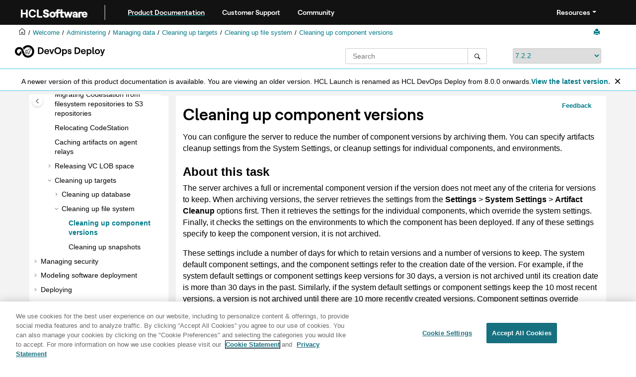

--- FILE ---
content_type: text/html
request_url: https://help.hcl-software.com/launch/7.2.2/user/topics/settings_system_preview.html
body_size: 443
content:
<html>
<head>
<meta http-equiv="refresh" content="0; url=https://help.hcltechsw.com/devops/deploy/7.2.2/user\topics\settings_system_preview.html">
</head>

<body>

<h2>Redirecting to latest version of this document</h2>

If you are seeing this page, we have attempted to redirect you to the latest version of this topic. Please click the link below if this page does not automatically refresh. <br/> <br/>

<a href="https://help.hcltechsw.com/devops/deploy/7.2.2/user\topics\settings_system_preview.html">https://help.hcltechsw.com/devops/deploy/7.2.2/user\topics\settings_system_preview.html</a>

</body>

</html>

--- FILE ---
content_type: text/html
request_url: https://help.hcl-software.com/devops/deploy/7.2.2/user/topics/settings_system_preview.html
body_size: 10444
content:
<!DOCTYPE html><html xmlns="http://www.w3.org/1999/xhtml" xml:lang="en-us" lang="en-us" data-whc_version="25.1">
    <head><link rel="shortcut icon" href="../../favicon.png"/><link rel="icon" href="../../favicon.png"/><meta http-equiv="Content-Type" content="text/html; charset=UTF-8"/><meta name="viewport" content="width=device-width, initial-scale=1.0"/><meta http-equiv="X-UA-Compatible" content="IE=edge"/><meta name="generator" content="DITA-OT"/><meta name="DC.type" content="task"/><meta name="description" content="You can configure the server to reduce the number of component versions by archiving them. You can specify artifacts cleanup settings from the System Settings, or cleanup settings for individual components, and environments."/><meta name="DC.relation" content="../../user/topics/cleaning_up_file_system.html"/><meta name="rights" content="© 2011, 2018 "/><meta name="DC.format" content="HTML5"/><meta name="DC.identifier" content="settings_system_preview"/><meta name="DC.language" content="en-us"/>        
      <title>Cleaning up component versions</title><!--  Generated with Oxygen version 25.1, build number 2023063023.  --><meta name="wh-path2root" content="../../"/><meta name="wh-toc-id" content="settings_system_preview-d8669e5101"/><meta name="wh-source-relpath" content="user/topics/settings_system_preview.dita"/><meta name="wh-out-relpath" content="user/topics/settings_system_preview.html"/>

    <link rel="stylesheet" type="text/css" href="../../oxygen-webhelp/app/commons.css?buildId=2023063023"/>
    <link rel="stylesheet" type="text/css" href="../../oxygen-webhelp/app/topic.css?buildId=2023063023"/>

    <script src="../../oxygen-webhelp/app/options/properties.js?buildId=20250617221306"></script>
    <script src="../../oxygen-webhelp/app/localization/strings.js?buildId=2023063023"></script>
    <script src="../../oxygen-webhelp/app/search/index/keywords.js?buildId=20250617221306"></script>
    <script defer="defer" src="../../oxygen-webhelp/app/commons.js?buildId=2023063023"></script>
    <script defer="defer" src="../../oxygen-webhelp/app/topic.js?buildId=2023063023"></script>
<link rel="stylesheet" type="text/css" href="../../oxygen-webhelp/template/oxygen.css?buildId=2023063023"/><style><!--
.show {display: block;}
--></style><!-- 
Release Version: v.Q42023  
-->


  <!--To fix Uncaught ReferenceError: $ is not defined in jQuery-->
  <script src="https://code.jquery.com/jquery-3.5.1.min.js"></script>
    
  <link href="https://fonts.googleapis.com/icon?family=Material+Icons" rel="stylesheet"/>
  
 <!-- <link rel="stylesheet" type="text/css" href="${oxygen-webhelp-template-dir}/resources/css/custom-hcl.css" /> -->

 <!-- OneTrust Cookies Consent Notice start for hcl-software.com -->
<script src="https://cdn.cookielaw.org/scripttemplates/otSDKStub.js" type="text/javascript" charset="UTF-8" data-domain-script="c65f43b5-068e-4e4b-80d3-bdc8c41cf93d"></script>
<script type="text/javascript">
function OptanonWrapper() { }
</script>
<!-- OneTrust Cookies Consent Notice end for hcl-software.com -->
 
    <!-- Global site tag (gtag.js) - Google Analytics start-->
   
<script src="https://www.googletagmanager.com/gtag/js?id=UA-169645537-2" class="optanon-category-C0002-C0003-C0004-C0005"></script>
<script type="text/javascript" class="optanon-category-C0002-C0003-C0004-C0005"><!--

  window.dataLayer = window.dataLayer || [];
  function gtag(){dataLayer.push(arguments);}
  gtag('js', new Date());

  gtag('config', 'UA-169645537-2');
  gtag('config', 'G-7LF0XY95M1');

--></script>

<!-- Google Tag Manager -->
<script><!--
(function(w,d,s,l,i){w[l]=w[l]||[];w[l].push({'gtm.start':
new Date().getTime(),event:'gtm.js'});var f=d.getElementsByTagName(s)[0],
j=d.createElement(s),dl=l!='dataLayer'?'&amp;l='+l:'';j.async=true;j.src=
'https://www.googletagmanager.com/gtm.js?id='+i+dl;f.parentNode.insertBefore(j,f);
})(window,document,'script','dataLayer','GTM-TNNFCCM');
--></script>
<!-- End Google Tag Manager -->


    <!-- Global site tag (gtag.js) - Google Analytics end-->
<!--smartCat-->
    <script id="sc-script" src="https://cdn.smartcat-proxy.com/3c07f7dc8f16449b9e961c35089912a5/script-v1/__translator.js?hash=4875a4cc718c7ca6fb804c818c178bd6"></script>
<!--smartCat-->

    <script type="module" src="../../oxygen-webhelp/template/resources/js/custom-hcl.js"></script>
    <script type="module" src="../../oxygen-webhelp/template/resources/js/constants.js"></script>
    <script type="module" src="../../oxygen-webhelp/template/resources/js/lang.js"></script>


     <!--  <script type="module" src="${oxygen-webhelp-template-dir}/resources/js/extlinktest.js" /> -->


    <!-- twitter widget -->
    <script async="true" src="https://platform.twitter.com/widgets.js" charset="utf-8"></script>
 
 <!-- Version banner close button's function-->
 <script type="text/javascript"><!--

        function closebtn() {
          
            const x = document.getElementById("vrnban");
            
            x.addEventListener("click", () => {
   x.remove();
   });
        }

        // Function to toggle the dropdown visibility
function rscClick() {
    var dropdown = document.getElementById("resourceSupport");
    dropdown.classList.toggle("show");
    
// Add event listener to the button to call the function when clicked
document.addEventListener("DOMContentLoaded", function() {
    document.getElementById("rscdropdown").addEventListener("click", rscClick);
});
}


// Close the dropdown if the user clicks outside of it
window.onclick = function(event) {
    if (!event.target.matches(".dropdbtnmenu")) {
        var dropdowns = document.getElementsByClassName("dropdnmenu-content");
        for (var i = 0; i < dropdowns.length; i++) {
            var openDropdown = dropdowns[i];
            if (openDropdown.classList.contains('show')) {
                openDropdown.classList.remove('show');
            }
        }
    }
}

--></script>


</head>

    <body id="settings_system_preview" class="wh_topic_page frmBody">
        <a href="#wh_topic_body" class="sr-only sr-only-focusable">
            Jump to main content
        </a>
        
        <!-- 
Release Version: v.Q42023  
--><nav class="navbar navbar-expand-lg navbar-dark header-sticky" style="top:0px">
      <a class="navbar-brand" href="https://www.hcl-software.com/hclsw-home" style="vertical-align: unset;">
          <img width="150" height="50" src="https://help.hcl-software.com/assets/images/HCL_Software_Logo_White.svg" alt="HCL Logo" target="_blank" rel="noopener noreferrer"/>
      </a>
      <a href="https://help.hcl-software.com/">
          <span id="brandName" class="title brandFont" style="text-decoration: underline; text-decoration-color: #0ba5a8; text-underline-offset: 4px;">Product Documentation</span>
      </a>
    <div class="verticline"></div>
	<!-- Hamburger Menu -->
	
	<button class="navbar-toggler" type="button" data-toggle="collapse" data-target="#navbarSupportedContent" aria-controls="navbarSupportedContent" aria-expanded="false" aria-label="Toggle navigation">
        <span class="navbar-toggler-icon"></span>
	</button>
	
	<div id="navbarSupportedContent" class="collapse navbar-collapse">
    <a href="https://support.hcl-software.com">
          <span id="brandName" class="title brandFont">Customer Support</span>
     </a>
    
    <a href="https://support.hcl-software.com/community">
          <span id="brandName" class="title brandFont">Community</span>
      </a>
  <span id="scLangSelectorContainer"></span><div style="position:absolute;right:270px" id="scLangSelectorContainer"></div>
  <div class="language-container">
      <!--  <label class="lang-label" for="languages">Language:</label> -->
        <select id="languages" class="lang_dropdown dropdown-toggle" data-toggle="dropdown" title="Select a language">
        </select>  
    </div>
  
    <div id="navbarSupportedContent" class="dropdnmenu justify-content-end brandFont">
          <button onclick="rscClick();" id="rscdropdown" type="button" class="dropdbtnmenu  dropdown-toggle" data-toggle="dropdown" aria-expanded="false">Resources</button>
          <div id="resourceSupport" class="dropdnmenu-content">
            <a id="customerSupport" href="https://support.hcl-software.com" target="_blank" rel="noopener noreferrer">Customer Support</a>
            <a id="learningAcademy" href="https://hclsoftwareu.hcl-software.com/" target="_blank" rel="noopener noreferrer">HCLSoftware U</a>
            <a id="communitySupport" href="https://support.hcl-software.com/community" target="_blank" rel="noopener noreferrer">Community Forums</a>
         <a id="customerIdea" href="https://www.hcl-software.com/resources/submit-idea" target="_blank" rel="noopener noreferrer">Customer Idea Portal</a>
          </div>
      </div>
	  </div>	

  
  <!-- Google Tag Manager (noscript) -->
  <noscript><iframe src="https://www.googletagmanager.com/ns.html?id=GTM-TNNFCCM" height="0" width="0" style="display:none;visibility:hidden"></iframe></noscript>
  <!-- End Google Tag Manager (noscript) -->
  
  </nav>
        
        
        <header class="navbar navbar-default wh_header">
    <div class="container-fluid">
        <div class="wh_header_flex_container navbar-nav navbar-expand-md navbar-dark">
            <div class="wh_logo_and_publication_title_container">
                <div class="wh_logo_and_publication_title">
                    
                    
                    <div class=" wh_publication_title "><a href="../../index.html"><span class="title"><span class="keyword">  HCL Launch</span></span></a></div>
                    
                </div>
                
                
            </div>

            <div class="wh_top_menu_and_indexterms_link collapse navbar-collapse" id="wh_top_menu_and_indexterms_link">
                
                
                
                
            </div>
        </div>
    </div>
</header>
        
        
         
        
        
        
        <div class="container-fluid" id="wh_topic_container">
            <div class="row">

                <nav class="wh_tools d-print-none navbar-expand-md" aria-label="Tools">
                    
                    <div data-tooltip-position="bottom" class=" wh_breadcrumb "><ol class="d-print-none"><li><span class="main"><a href="https://help.hcl-software.com"><img class="home-icon" alt="Home icon"/></a></span></li><li><span class="home"><a href="../../index.html"><span id="bread-welcome">Welcome</span></a></span></li><li><div class="topicref" data-id="Configuring"><div class="title"><a href="../../user/topics/c_node_configuring.html">Administering</a><div class="wh-tooltip"><p class="shortdesc">Learn how to administer settings in <span class="keyword"> HCL Launch</span> elements and communication between the elements.</p></div></div></div></li><li><div class="topicref" data-id="managing_data"><div class="title"><a href="../../user/topics/managing_data.html">Managing data</a></div></div></li><li><div class="topicref" data-id="storage_cleanup"><div class="title"><a href="../../user/topics/storage_cleanup.html">Cleaning up targets</a></div></div></li><li><div class="topicref" data-id="cleaning_up_file_system"><div class="title"><a href="../../user/topics/cleaning_up_file_system.html">Cleaning up file system</a></div></div></li><li class="active"><div class="topicref" data-id="settings_system_preview"><div class="title"><a href="../../user/topics/settings_system_preview.html">Cleaning up component versions</a><div class="wh-tooltip"><p class="shortdesc">You can configure the server to reduce the number of component versions by archiving them. You can specify artifacts cleanup settings from the System Settings, or cleanup settings for individual components, and environments.</p></div></div></div></li></ol></div>
                    
                    
                    
                    <div class="wh_right_tools">
                        <button class="wh_hide_highlight" aria-label="Toggle search highlights" title="Toggle search highlights"></button>
                        <button class="webhelp_expand_collapse_sections" data-next-state="collapsed" aria-label="Collapse sections" title="Collapse sections"></button>
                        
                        
                        
                        
                        <div class=" wh_print_link print d-none d-md-inline-block "><button onClick="window.print()" title="Print this page" aria-label="Print this page"></button></div>
                        
                        <button type="button" id="wh_toc_button" class="custom-toggler navbar-toggler collapsed wh_toggle_button navbar-light" aria-expanded="false" aria-label="Toggle publishing table of content" aria-controls="wh_publication_toc">
                            <span class="navbar-toggler-icon"></span>
                        </button>
                    </div>
                    
                </nav>
            </div>
            
            <!-- 
Release Version: v.Q42023  
--><div class="header-components">
<div class="wh_logo_search_container">
<div class="logo">
<img class="prodlogo" src="../../logo/logo.svg" alt="Product logo"/>
<p id="prodname"> </p>
</div>

<div class="wh_search_input">
<div class=" wh_search_input navbar-form wh_topic_page_search search " role="form">
    
    
    
    <form id="searchForm" method="get" role="search" action="../../search.html"><div><input type="search" placeholder="Search " class="wh_search_textfield" id="textToSearch" name="searchQuery" aria-label="Search query" required="required"/><button type="submit" class="wh_search_button" aria-label="Search"><span class="search_input_text">Search</span></button></div></form>
    
    
    
</div>
</div>
<div class="after-search">
    <div class="version-container">
        <select id="versions" class="custom_dropdown" data-toggle="tooltip" title="Select a version">
        </select>
    </div>
</div>

    
	<!--
	<div id="pdficon" class="wh_right_tools pdf_link" style="display:none">
<a target="_blank" href="www" title="PDF document" aria-label="PDF document" class="wh_external_resourse_link">
<img src="${path(oxygen-webhelp-output-dir)}/oxygen-webhelp/template/resources/images/PDF-SVG-icons_PDF-doc-1.svg" class="svgimg"/>
</a>
</div>
-->
</div>
</div>
            
            
            <div class="wh_content_area">
                <div class="row">
                    
                        <nav id="wh_publication_toc" class="col-lg-3 col-md-3 col-sm-12 d-md-block d-none d-print-none" aria-label="Table of Contents Container">
                            <div id="wh_publication_toc_content">
		                        
                            	<div class=" wh_publication_toc " data-tooltip-position="right"><span class="expand-button-action-labels"><span id="button-expand-action" role="button" aria-label="Expand"></span><span id="button-collapse-action" role="button" aria-label="Collapse"></span><span id="button-pending-action" role="button" aria-label="Pending"></span></span><ul role="tree" aria-label="Table of Contents"><li role="treeitem"><div data-tocid="welcome-d8669e28" class="topicref" data-id="welcome" data-state="leaf"><span role="button" class="wh-expand-btn"></span><div class="title"><a href="../../user/welcome.html" id="welcome-d8669e28-link">Welcome</a><div class="wh-tooltip"><p class="shortdesc">Welcome to the HCL Launch 7.2.2 documentation, where you can find         information about how to install, maintain, and use HCL Launch.</p></div></div></div></li><li role="treeitem" aria-expanded="false"><div data-tocid="tocId-d8669e49" class="topicref" data-state="not-ready"><span role="button" tabindex="0" aria-labelledby="button-expand-action tocId-d8669e49-link" class="wh-expand-btn"></span><div class="title"><a href="../../user/topics/releaseinfo_whatsnew.html" id="tocId-d8669e49-link">Release information</a></div></div></li><li role="treeitem" aria-expanded="false"><div data-tocid="overview-d8669e146" class="topicref" data-id="overview" data-state="not-ready"><span role="button" tabindex="0" aria-labelledby="button-expand-action overview-d8669e146-link" class="wh-expand-btn"></span><div class="title"><a href="../../user/topics/c_node_overview.html" id="overview-d8669e146-link">Overview</a><div class="wh-tooltip"><p class="shortdesc">This section provides overview and getting started information.</p></div></div></div></li><li role="treeitem" aria-expanded="false"><div data-tocid="Learning-d8669e307" class="topicref" data-id="Learning" data-state="not-ready"><span role="button" tabindex="0" aria-labelledby="button-expand-action Learning-d8669e307-link" class="wh-expand-btn"></span><div class="title"><a href="../../user/topics/c_node_tutorialsLearning.html" id="Learning-d8669e307-link">Learning</a><div class="wh-tooltip"><p class="shortdesc">Tutorials and instructions for all experience levels. </p></div></div></div></li><li role="treeitem" aria-expanded="false"><div data-tocid="install_ch-d8669e1252" class="topicref" data-id="install_ch" data-state="not-ready"><span role="button" tabindex="0" aria-labelledby="button-expand-action install_ch-d8669e1252-link" class="wh-expand-btn"></span><div class="title"><a href="../../install/topics/install_ch_launch.html" id="install_ch-d8669e1252-link">Installing</a><div class="wh-tooltip"><p class="shortdesc">An <span class="keyword"> HCL Launch</span> installation consists of the <span class="keyword"> HCL Launch</span> server, a database, and at least one agent. </p></div></div></div></li><li role="treeitem" aria-expanded="false"><div data-tocid="upgrading-d8669e2315" class="topicref" data-id="upgrading" data-state="not-ready"><span role="button" tabindex="0" aria-labelledby="button-expand-action upgrading-d8669e2315-link" class="wh-expand-btn"></span><div class="title"><a href="../../user/topics/c_node_upgrading.html" id="upgrading-d8669e2315-link">Upgrading and migrating</a><div class="wh-tooltip"><p class="shortdesc">Learn how to upgrade <span class="keyword"> HCL Launch</span> elements, including the server, agents, and how to migrate data. </p></div></div></div></li><li role="treeitem" aria-expanded="false"><div data-tocid="uninstall_ch-d8669e2721" class="topicref" data-id="uninstall_ch" data-state="not-ready"><span role="button" tabindex="0" aria-labelledby="button-expand-action uninstall_ch-d8669e2721-link" class="wh-expand-btn"></span><div class="title"><a href="../../install/topics/uninstall_ch.html" id="uninstall_ch-d8669e2721-link">Uninstalling</a><div class="wh-tooltip"><p class="shortdesc">Learn how to uninstall an <span class="keyword"> HCL Launch</span> server, or agent.</p></div></div></div></li><li role="treeitem" aria-expanded="false"><div data-tocid="integrat_ov-d8669e2786" class="topicref" data-id="integrat_ov" data-state="not-ready"><span role="button" tabindex="0" aria-labelledby="button-expand-action integrat_ov-d8669e2786-link" class="wh-expand-btn"></span><div class="title"><a href="../../user/topics/integrat_ov.html" id="integrat_ov-d8669e2786-link">Integrating</a><div class="wh-tooltip"><p class="shortdesc"><span class="keyword"> HCL Launch</span> supports integrations with other IBM® products, products from others, and certain cloud systems.</p></div></div></div></li><li role="treeitem" aria-expanded="true"><div data-tocid="Configuring-d8669e3783" class="topicref" data-id="Configuring" data-state="expanded"><span role="button" tabindex="0" aria-labelledby="button-collapse-action Configuring-d8669e3783-link" class="wh-expand-btn"></span><div class="title"><a href="../../user/topics/c_node_configuring.html" id="Configuring-d8669e3783-link">Administering</a><div class="wh-tooltip"><p class="shortdesc">Learn how to administer settings in <span class="keyword"> HCL Launch</span> elements and communication between the elements.</p></div></div></div><ul role="group" class="navbar-nav nav-list"><li role="treeitem" aria-expanded="false"><div data-tocid="ha_config_ov-d8669e3809" class="topicref" data-id="ha_config_ov" data-state="not-ready"><span role="button" tabindex="0" aria-labelledby="button-expand-action ha_config_ov-d8669e3809-link" class="wh-expand-btn"></span><div class="title"><a href="../../user/topics/ha_config_ov.html" id="ha_config_ov-d8669e3809-link">High availability and failover</a><div class="wh-tooltip"><p class="shortdesc">You can configure clustered <span class="keyword"> HCL Launch</span> servers, and agents for high availability. You can also configure agents and agent relays for failover.</p></div></div></div></li><li role="treeitem" aria-expanded="false"><div data-tocid="server_install_clustered-d8669e3899" class="topicref" data-id="server_install_clustered" data-state="not-ready"><span role="button" tabindex="0" aria-labelledby="button-expand-action server_install_clustered-d8669e3899-link" class="wh-expand-btn"></span><div class="title"><a href="../../user/topics/server_install_clustered.html" id="server_install_clustered-d8669e3899-link">Setting up high-availability clusters</a><div class="wh-tooltip"><p class="shortdesc">To configure a high-availability cluster, you store shared files on network storage. Then, you configure multiple servers, set each server to access the same files and database, and configure a load balancer to distribute the traffic between the servers.</p></div></div></div></li><li role="treeitem"><div data-tocid="server_install_cold-d8669e3982" class="topicref" data-id="server_install_cold" data-state="leaf"><span role="button" class="wh-expand-btn"></span><div class="title"><a href="../../install/topics/server_install_cold_2.html" id="server_install_cold-d8669e3982-link">Adding cold standby servers</a><div class="wh-tooltip"><p class="shortdesc">You can add cold standby servers to serve as a backup server or for disaster recovery. You must start the secondary server or servers when the active server fails, and network traffic is routed to the secondary servers. </p></div></div></div></li><li role="treeitem" aria-expanded="false"><div data-tocid="backup_recover-d8669e4001" class="topicref" data-id="backup_recover" data-state="not-ready"><span role="button" tabindex="0" aria-labelledby="button-expand-action backup_recover-d8669e4001-link" class="wh-expand-btn"></span><div class="title"><a href="../../install/topics/backup_recover.html" id="backup_recover-d8669e4001-link">Backup and recover</a><div class="wh-tooltip"><p class="shortdesc">You can back up and recover the contents of your <span class="keyword"> HCL Launch</span> installation.</p></div></div></div></li><li role="treeitem" aria-expanded="false"><div data-tocid="settings_ch-d8669e4065" class="topicref" data-id="settings_ch" data-state="not-ready"><span role="button" tabindex="0" aria-labelledby="button-expand-action settings_ch-d8669e4065-link" class="wh-expand-btn"></span><div class="title"><a href="../../user/topics/settings_ch.html" id="settings_ch-d8669e4065-link">Server settings and configuration</a><div class="wh-tooltip"><p class="shortdesc">After you install <span class="keyword"> HCL Launch</span>, you can modify the server configuration and configure more options.</p></div></div></div></li><li role="treeitem" aria-expanded="false"><div data-tocid="prefs_ov-d8669e4332" class="topicref" data-id="prefs_ov" data-state="not-ready"><span role="button" tabindex="0" aria-labelledby="button-expand-action prefs_ov-d8669e4332-link" class="wh-expand-btn"></span><div class="title"><a href="../../admin/topics/prefs_ov.html" id="prefs_ov-d8669e4332-link">Setting user preferences</a><div class="wh-tooltip"><p class="shortdesc">Each user can specify display options for the server, including the language for the server and how the server shows times and dates.</p></div></div></div></li><li role="treeitem" aria-expanded="false"><div data-tocid="configure_agents-d8669e4389" class="topicref" data-id="configure_agents" data-state="not-ready"><span role="button" tabindex="0" aria-labelledby="button-expand-action configure_agents-d8669e4389-link" class="wh-expand-btn"></span><div class="title"><a href="../../user/topics/configure_agents.html" id="configure_agents-d8669e4389-link">Agents and agent relay configuration</a><div class="wh-tooltip"><p class="shortdesc">After you install an agent for <span class="keyword"> HCL Launch</span>, you can modify its configuration or create an agent relay to facilitate communication to remote relays.</p></div></div></div></li><li role="treeitem" aria-expanded="false"><div data-tocid="licenseManage-d8669e4708" class="topicref" data-id="licenseManage" data-state="not-ready"><span role="button" tabindex="0" aria-labelledby="button-expand-action licenseManage-d8669e4708-link" class="wh-expand-btn"></span><div class="title"><a href="../../user/topics/licenseManage.html" id="licenseManage-d8669e4708-link">License management</a><div class="wh-tooltip"><p class="shortdesc"><span class="keyword"> HCL Launch</span> provides a 60-day license-free evaluation period. To use all product features after the evaluation period, you must have a license.</p></div></div></div></li><li role="treeitem"><div data-tocid="config_wizard-d8669e4790" class="topicref" data-id="config_wizard" data-state="leaf"><span role="button" class="wh-expand-btn"></span><div class="title"><a href="../../user/topics/config_wizard.html" id="config_wizard-d8669e4790-link">Setting up the wizard for new users</a><div class="wh-tooltip"><p class="shortdesc"><span class="keyword"> HCL Launch</span> includes a wizard to help users become familiar with the procedures and steps in creating a deployment. Some configuration is required before the wizard can be used.</p></div></div></div></li><li role="treeitem"><div data-tocid="custom_display-d8669e4815" class="topicref" data-id="custom_display" data-state="leaf"><span role="button" class="wh-expand-btn"></span><div class="title"><a href="../../user/topics/custom_display.html" id="custom_display-d8669e4815-link">Customizing the table views</a><div class="wh-tooltip"><p class="shortdesc">Customize a table view in the <span class="keyword"> HCL Launch</span> application by hiding or showing, and reordering of the table columns.</p></div></div></div></li><li role="treeitem" aria-expanded="true"><div data-tocid="managing_data-d8669e4842" class="topicref" data-id="managing_data" data-state="expanded"><span role="button" tabindex="0" aria-labelledby="button-collapse-action managing_data-d8669e4842-link" class="wh-expand-btn"></span><div class="title"><a href="../../user/topics/managing_data.html" id="managing_data-d8669e4842-link">Managing data</a></div></div><ul role="group" class="navbar-nav nav-list"><li role="treeitem"><div data-tocid="migrate_s3-d8669e4858" class="topicref" data-id="migrate_s3" data-state="leaf"><span role="button" class="wh-expand-btn"></span><div class="title"><a href="../../install/topics/migrating_s3.html" id="migrate_s3-d8669e4858-link">Migrating Codestation from filesystem repositories to S3 repositories</a><div class="wh-tooltip"><p class="shortdesc">You can migrate your Codestation artifacts from filesystem to S3 using the S3 migrator     tool. </p></div></div></div></li><li role="treeitem"><div data-tocid="arch_relocate_codestation-d8669e4877" class="topicref" data-id="arch_relocate_codestation" data-state="leaf"><span role="button" class="wh-expand-btn"></span><div class="title"><a href="../../user/topics/arch_relocate_codestation.html" id="arch_relocate_codestation-d8669e4877-link">Relocating CodeStation</a><div class="wh-tooltip"><p class="shortdesc">You can move the CodeStation artifacts to a different location on the server.</p></div></div></div></li><li role="treeitem"><div data-tocid="agent_relay_cache_setup-d8669e4896" class="topicref" data-id="agent_relay_cache_setup" data-state="leaf"><span role="button" class="wh-expand-btn"></span><div class="title"><a href="../../install/topics/t_agent_relay_cache_setup_2.html" id="agent_relay_cache_setup-d8669e4896-link">Caching artifacts on agent relays</a><div class="wh-tooltip"><p class="shortdesc">Agent relays can cache downloaded artifacts. Caching artifacts in this way improves       performance because agents retrieve artifacts from agent relays instead of from the       server.</p></div></div></div></li><li role="treeitem" aria-expanded="false"><div data-tocid="release_vc_clob-d8669e4915" class="topicref" data-id="release_vc_clob" data-state="not-ready"><span role="button" tabindex="0" aria-labelledby="button-expand-action release_vc_clob-d8669e4915-link" class="wh-expand-btn"></span><div class="title"><a href="../../install/topics/release_vc_clob.html" id="release_vc_clob-d8669e4915-link">Releasing VC LOB space</a><div class="wh-tooltip"><p class="shortdesc">After you upgrade to <span class="keyword"> HCL Launch</span> 7.0.5 and later, you can   compress the amount of large object (LOB) storage space that <span class="keyword"> HCL Launch</span> uses in the    <span class="ph filepath">vc_persistent_record</span> database table. </p></div></div></div></li><li role="treeitem" aria-expanded="true"><div data-tocid="storage_cleanup-d8669e5027" class="topicref" data-id="storage_cleanup" data-state="expanded"><span role="button" tabindex="0" aria-labelledby="button-collapse-action storage_cleanup-d8669e5027-link" class="wh-expand-btn"></span><div class="title"><a href="../../user/topics/storage_cleanup.html" id="storage_cleanup-d8669e5027-link">Cleaning up targets</a></div></div><ul role="group" class="navbar-nav nav-list"><li role="treeitem" aria-expanded="false"><div data-tocid="cleaning_up_database-d8669e5043" class="topicref" data-id="cleaning_up_database" data-state="not-ready"><span role="button" tabindex="0" aria-labelledby="button-expand-action cleaning_up_database-d8669e5043-link" class="wh-expand-btn"></span><div class="title"><a href="../../user/topics/cleaning_up_database.html" id="cleaning_up_database-d8669e5043-link">Cleaning up database</a></div></div></li><li role="treeitem" aria-expanded="true"><div data-tocid="cleaning_up_file_system-d8669e5085" class="topicref" data-id="cleaning_up_file_system" data-state="expanded"><span role="button" tabindex="0" aria-labelledby="button-collapse-action cleaning_up_file_system-d8669e5085-link" class="wh-expand-btn"></span><div class="title"><a href="../../user/topics/cleaning_up_file_system.html" id="cleaning_up_file_system-d8669e5085-link">Cleaning up file system</a></div></div><ul role="group" class="navbar-nav nav-list"><li role="treeitem" class="active"><div data-tocid="settings_system_preview-d8669e5101" class="topicref" data-id="settings_system_preview" data-state="leaf"><span role="button" class="wh-expand-btn"></span><div class="title"><a href="../../user/topics/settings_system_preview.html" id="settings_system_preview-d8669e5101-link">Cleaning up component versions</a><div class="wh-tooltip"><p class="shortdesc">You can configure the server to reduce the number of component versions by archiving them. You can specify artifacts cleanup settings from the System Settings, or cleanup settings for individual components, and environments.</p></div></div></div></li><li role="treeitem"><div data-tocid="app_snapshot_cleanup-d8669e5120" class="topicref" data-id="app_snapshot_cleanup" data-state="leaf"><span role="button" class="wh-expand-btn"></span><div class="title"><a href="../../user/topics/app_snapshot_cleanup.html" id="app_snapshot_cleanup-d8669e5120-link">Cleaning up snapshots</a><div class="wh-tooltip"><p class="shortdesc">You can configure the server to reduce the number of snapshots by deleting old snapshots. You can specify global cleanup settings and cleanup settings for specific environments.</p></div></div></div></li></ul></li></ul></li></ul></li></ul></li><li role="treeitem" aria-expanded="false"><div data-tocid="security_ch-d8669e5140" class="topicref" data-id="security_ch" data-state="not-ready"><span role="button" tabindex="0" aria-labelledby="button-expand-action security_ch-d8669e5140-link" class="wh-expand-btn"></span><div class="title"><a href="../../admin/topics/security_ch.html" id="security_ch-d8669e5140-link">Managing security</a><div class="wh-tooltip"><p class="shortdesc"><span class="keyword"> HCL Launch</span> uses a flexible team-based and role-based security model that maps to your organizational 		structure.</p></div></div></div></li><li role="treeitem" aria-expanded="false"><div data-tocid="part_using-d8669e6199" class="topicref" data-id="part_using" data-state="not-ready"><span role="button" tabindex="0" aria-labelledby="button-expand-action part_using-d8669e6199-link" class="wh-expand-btn"></span><div class="title"><a href="../../user/topics/part_using.html" id="part_using-d8669e6199-link">Modeling software deployment</a><div class="wh-tooltip"><p class="shortdesc">Modeling software deployment in <span class="keyword"> HCL Launch</span> includes configuring components and component processes and adding those components to applications. Then, you use processes to deploy the components to environments.</p></div></div></div></li><li role="treeitem" aria-expanded="false"><div data-tocid="deployment_ov-d8669e10290" class="topicref" data-id="deployment_ov" data-state="not-ready"><span role="button" tabindex="0" aria-labelledby="button-expand-action deployment_ov-d8669e10290-link" class="wh-expand-btn"></span><div class="title"><a href="../../user/topics/deployment_ov.html" id="deployment_ov-d8669e10290-link">Deploying</a><div class="wh-tooltip"><p class="shortdesc">Learn how to deploy applications in <span class="keyword"> HCL Launch</span>.</p></div></div></div></li><li role="treeitem" aria-expanded="false"><div data-tocid="reports_ch-d8669e10380" class="topicref" data-id="reports_ch" data-state="not-ready"><span role="button" tabindex="0" aria-labelledby="button-expand-action reports_ch-d8669e10380-link" class="wh-expand-btn"></span><div class="title"><a href="../../user/topics/reports_ch.html" id="reports_ch-d8669e10380-link">Reporting</a><div class="wh-tooltip"><p class="shortdesc"> provides several different deployment and security reports.</p></div></div></div></li><li role="treeitem" aria-expanded="false"><div data-tocid="extending-d8669e10556" class="topicref" data-id="extending" data-state="not-ready"><span role="button" tabindex="0" aria-labelledby="button-expand-action extending-d8669e10556-link" class="wh-expand-btn"></span><div class="title"><a href="../../user/topics/c_node_extending.html" id="extending-d8669e10556-link">Extending product function</a><div class="wh-tooltip"><p class="shortdesc">Learn how to extend the function of <span class="keyword"> HCL Launch</span>.</p></div></div></div></li><li role="treeitem" aria-expanded="false"><div data-tocid="troubleshooting-d8669e24532" class="topicref" data-id="troubleshooting" data-state="not-ready"><span role="button" tabindex="0" aria-labelledby="button-expand-action troubleshooting-d8669e24532-link" class="wh-expand-btn"></span><div class="title"><a href="../../user/topics/c_node_troubleshooting.html" id="troubleshooting-d8669e24532-link">Troubleshooting and support</a><div class="wh-tooltip"><p class="shortdesc">Learn how to troubleshoot some common issues with <span class="keyword"> HCL Launch</span>.</p></div></div></div></li></ul></div>
		                        
                            </div>
                        </nav>
                    
                    
                    <div class="col-lg-9 col-md-9 col-sm-12" id="wh_topic_body">
                        <button id="wh_close_publication_toc_button" class="close-toc-button d-none" aria-label="Toggle publishing table of content" aria-controls="wh_publication_toc" aria-expanded="true">
                            <span class="close-toc-icon-container">
                                <span class="close-toc-icon"></span>     
                            </span>
                        </button>
                        
                        <!-- * Author: * Release Version: v.Q42023 *-->
<div id="fdbk" class="fdbkcontainer">
<a id="fdbkL" href="#rateCheck" class="fdbkbgcolor"> Feedback</a>
</div>

                        <div class=" wh_topic_content body "><main role="main"><article class="- topic/topic task/task topic task" role="article" aria-labelledby="ariaid-title1">
<h1 class="- topic/title title topictitle1" id="ariaid-title1">Cleaning up component versions</h1>

<div class="- topic/body task/taskbody body taskbody"><p class="- topic/shortdesc shortdesc">You can configure the server to reduce the number of component versions by archiving
them. You can specify artifacts cleanup settings from the System Settings, or cleanup settings for
individual components, and environments.</p>
<section class="- topic/section task/context section context"><div class="tasklabel"><h2 class="sectiontitle tasklabel">About this task</h2></div>The server archives a full or incremental component version if the version does not meet
   any of the criteria for versions to keep. When archiving versions, the server retrieves the
   settings from the <span class="+ topic/ph ui-d/menucascade ph menucascade"><span class="+ topic/ph ui-d/uicontrol ph uicontrol">Settings</span><abbr title="and then"> &gt; </abbr><span class="+ topic/ph ui-d/uicontrol ph uicontrol">System Settings</span><abbr title="and then"> &gt; </abbr><span class="+ topic/ph ui-d/uicontrol ph uicontrol">Artifact Cleanup</span></span> options first. Then it retrieves the settings for the individual components, which
   override the system settings. Finally, it checks the settings on the environments to which the
   component has been deployed. If any of these settings specify to keep the component version, it
   is not archived.<p class="- topic/p p">These settings include a number of days for which to retain versions and a
    number of versions to keep. The system default component settings, and the component settings
    refer to the creation date of the version. For example, if the system default settings or
    component settings keep versions for 30 days, a version is not archived until its creation date
    is more than 30 days in the past. Similarly, if the system default settings or component
    settings keep the 10 most recent versions, a version is not archived until there are 10 more
    recently created versions. Component settings override system default settings for that
    component.</p><p class="- topic/p p">By contrast, the environment settings refer to the most recent deployment date
    of the version. For example, if the environment settings keep versions for 30 days, a version is
    not archived if it has been deployed in the last 30 days. If an environment does not have
    settings, the server uses the system settings instead. For example, if the server settings keep
    versions for 30 days and the version was created more than 30 days ago but was deployed to an
    environment within 30 days, the version is kept.</p><p class="- topic/p p">The server uses the following criteria to
    determine which versions to keep and which to archive:</p><div class="- topic/p p">First, the server checks the
    settings on the component. If the component has settings to keep versions, the server uses those
    settings. Otherwise, the server uses the defaults in the server settings.<ul class="- topic/ul ul">
     <li class="- topic/li li">If the number of days to keep versions is set to -1, the version is kept.</li>
     <li class="- topic/li li">If the number of versions to keep is set to -1, the version is kept.</li>
     <li class="- topic/li li">If the version was created within the number of days to keep versions, it is kept.</li>
     <li class="- topic/li li">Based on the number of versions to keep, if the version is in the most recently created
      versions, it is kept.</li>
    </ul>Then, the server checks the settings for each environment to which the component version
    has been deployed. If an environment does not have settings, the server uses the system settings
    for that environment. In the context of environments, the settings refer not to the creation
    date of the component but the date of the most recent deployment of that component. For example,
    if the system settings keep the 20 most recent versions, and the version is one of the 20 most
    recently deployed versions in an environment, the version is kept. Using these settings, the
    server uses the following criteria:<ul class="- topic/ul ul">
     <li class="- topic/li li">If the version is currently deployed to any environment or is listed in the inventory of
      any resource, it is kept.</li>
     <li class="- topic/li li">If the version is part of any snapshot, it is kept.</li>
     <li class="- topic/li li">If the number of days to keep versions is set to -1 in any of the environments, the version
      is kept.</li>
     <li class="- topic/li li">If the number of versions to keep is set to -1 in any of the environments, the version is
      kept.</li>
     <li class="- topic/li li">If the version has been deployed within the number of days to keep versions, it is
      kept.</li>
     <li class="- topic/li li">Based on the number of versions to keep, if the version is in the most recently deployed
      versions, it is kept.</li>
    </ul></div><p class="- topic/p p">If none of these criteria are true, the component version and the artifacts in it
    are archived, even if the version was deployed to an environment in the past.</p><p class="- topic/p p">The
    following diagram is a graphical representation of the checks performed on the server for the
    clean-up of component versions.</p><p class="- topic/p p"><img class="- topic/image image" src="../images/cleanup_diagram.png" alt="clean-up diagram"/></p><div class="- topic/note note note note_note"><span class="note__title">Note:</span> 
    <ul class="- topic/ul ul" id="settings_system_preview__ul_dmb_j1v_hcc" data-ofbid="settings_system_preview__ul_dmb_j1v_hcc">
     <li class="- topic/li li">Beginning with version 6.1, the server stores full copies of each file in each component
      version, even if the files are duplicates.</li>
     <li class="- topic/li li">When you perform an artifact cleanup, upcoming or scheduled processes are not taken into
      consideration. You must be aware that the artifact cleanup removes all versions, according to
      the schedule, regardless of the versions that might be used in upcoming scheduled deployments.
      Schedule artifact cleanups with upcoming deployments in the timing to avoid deployment
      problems.</li>
    </ul>
   </div></section>
<section class="- topic/ol task/steps ol steps"><div class="tasklabel"><h2 class="sectiontitle tasklabel">Procedure</h2></div><ol class="- topic/ol task/steps ol steps"><li class="- topic/li task/step li step">
<span class="- topic/ph task/cmd ph cmd">Specify the artifacts cleanup settings:</span>
<ol type="a" class="- topic/ol task/substeps ol substeps">
<li class="- topic/li task/substep li substep substepexpand">
<span class="- topic/ph task/cmd ph cmd">Click <span class="+ topic/ph ui-d/menucascade ph menucascade"><span class="+ topic/ph ui-d/uicontrol ph uicontrol">Settings</span><abbr title="and then"> &gt; </abbr><span class="+ topic/ph ui-d/uicontrol ph uicontrol">System Settings</span></span>.</span>
</li>
<li class="- topic/li task/substep li substep substepexpand">
<span class="- topic/ph task/cmd ph cmd">Under <span class="+ topic/ph ui-d/uicontrol ph uicontrol">Artifact Cleanup</span>, in the <span class="+ topic/ph ui-d/uicontrol ph uicontrol">Daily Cleanup Start
Time</span> field, specify the hour of the day to start the cleanup process.</span>
</li>
<li class="- topic/li task/substep li substep substepexpand">
<span class="- topic/ph task/cmd ph cmd">In the <span class="+ topic/ph ui-d/uicontrol ph uicontrol">Default Application Snapshot Retention (days)</span> field, specify the
minimum age in days to save snapshots.</span>
<div class="- topic/itemgroup task/info itemgroup info">For more information, see <a class="- topic/xref xref" href="app_snapshot_cleanup.html" title="You can configure the server to reduce the number of snapshots by deleting old snapshots. You can specify global cleanup settings and cleanup settings for specific environments.">Cleaning up snapshots</a>.</div>
</li>
<li class="- topic/li task/substep li substep substepexpand">
<span class="- topic/ph task/cmd ph cmd">In the <span class="+ topic/ph ui-d/uicontrol ph uicontrol">Default Version Retention for Component (days)</span> field, specify the
minimum age in days to save a component version.</span>
<div class="- topic/itemgroup task/stepxmp itemgroup stepxmp">For example, to keep all component versions that are 5 days old or newer, specify
<kbd class="+ topic/ph sw-d/userinput ph userinput">5</kbd>. If you specify <kbd class="+ topic/ph sw-d/userinput ph userinput">-1</kbd>, all versions are saved,
regardless of the setting in the <span class="+ topic/ph ui-d/uicontrol ph uicontrol">Default Number of Versions to Retain for
Environment</span> field.</div>
</li>
<li class="- topic/li task/substep li substep substepexpand">
<span class="- topic/ph task/cmd ph cmd">In the <span class="+ topic/ph ui-d/uicontrol ph uicontrol">Default Number of Versions to Retain for Component</span> field, specify
the minimum number of versions to keep.</span>
<div class="- topic/itemgroup task/stepxmp itemgroup stepxmp">For example, to save the five most recent component versions, specify
<kbd class="+ topic/ph sw-d/userinput ph userinput">5</kbd>. If you specify <kbd class="+ topic/ph sw-d/userinput ph userinput">-1</kbd>, all versions are saved,
regardless of the settings in the <span class="+ topic/ph ui-d/uicontrol ph uicontrol">Default Version Retention for Component
(days)</span> field.<p class="- topic/p p">When the server runs the cleanup, it deletes or archives all component
versions that are older than the minimum age. However, the server retains at least the number of
versions in the <span class="+ topic/ph ui-d/uicontrol ph uicontrol">Default Number of Versions to Retain for Component</span>
field.</p></div>
</li>
<li class="- topic/li task/substep li substep substepexpand">
<span class="- topic/ph task/cmd ph cmd">In the <span class="+ topic/ph ui-d/uicontrol ph uicontrol">Default Version Retention for Environment (days)</span> field, specify
the minimum age in days to save a environment version.</span>
<div class="- topic/itemgroup task/stepxmp itemgroup stepxmp">For example, to keep all environment versions that have been deployed with in the last 5
days, specify <kbd class="+ topic/ph sw-d/userinput ph userinput">5</kbd>. If you specify <kbd class="+ topic/ph sw-d/userinput ph userinput">-1</kbd>, all versions are
saved, regardless of the setting in the <span class="+ topic/ph ui-d/uicontrol ph uicontrol">Default Number of Versions to Retain for
Environment</span> field.</div>
</li>
<li class="- topic/li task/substep li substep substepexpand">
<span class="- topic/ph task/cmd ph cmd">In the <span class="+ topic/ph ui-d/uicontrol ph uicontrol">Default Number of Versions to Retain for Environment</span> field,
specify the minimum number of environment versions to keep.</span>
<div class="- topic/itemgroup task/stepxmp itemgroup stepxmp">For example, to save the five most recently deployed versions, specify
<kbd class="+ topic/ph sw-d/userinput ph userinput">5</kbd>. If you specify <kbd class="+ topic/ph sw-d/userinput ph userinput">-1</kbd>, all versions are saved,
regardless of the settings in the <span class="+ topic/ph ui-d/uicontrol ph uicontrol">Default Version Retention for Environment
(days)</span> field.<p class="- topic/p p">When the server runs the cleanup, it deletes or archives all versions
that have been deployed prior to the minimum age. However, the server retains at least the number of
versions in the <span class="+ topic/ph ui-d/uicontrol ph uicontrol">Default Number of Versions to Retain for Environment</span>
field.</p></div>
</li>
<li class="- topic/li task/substep li substep substepexpand">
<span class="- topic/ph task/cmd ph cmd">In the <span class="+ topic/ph ui-d/uicontrol ph uicontrol">Archive Path</span> field, specify the path of the location on the
server to write compressed versions of each version that is archived.</span>
<div class="- topic/itemgroup task/info itemgroup info">If you do not specify a path, then the server does not store the component versions that it
removes.</div>
</li>
<li class="- topic/li task/substep li substep substepexpand">
<span class="- topic/ph task/cmd ph cmd">To preview the component versions to be archived the next time that an archive file is created,
on the <span class="+ topic/ph ui-d/uicontrol ph uicontrol">System Settings</span> tab, click the <span class="+ topic/ph ui-d/uicontrol ph uicontrol">Preview Version
Cleanup</span> link, and select a component. </span>
</li>
<li class="- topic/li task/substep li substep substepexpand">
<span class="- topic/ph task/cmd ph cmd">Click <span class="+ topic/ph ui-d/uicontrol ph uicontrol">Save</span>.</span>
</li>
</ol>
</li><li class="- topic/li task/step li step"><strong>Optional: </strong><span class="- topic/ph task/cmd ph cmd">Specify cleanup settings for individual
components.</span><div class="- topic/itemgroup task/info itemgroup info">These settings override the global settings.</div>
<ol type="a" class="- topic/ol task/substeps ol substeps">
<li class="- topic/li task/substep li substep"><span class="- topic/ph task/cmd ph cmd">Click <span class="+ topic/ph ui-d/uicontrol ph uicontrol">Components</span>, click a component,
go to the <span class="+ topic/ph ui-d/uicontrol ph uicontrol">Configuration</span> tab for the component,
and then click <span class="+ topic/ph ui-d/uicontrol ph uicontrol">Basic Settings</span>.</span></li>
<li class="- topic/li task/substep li substep">
<span class="- topic/ph task/cmd ph cmd">Clear the <span class="+ topic/ph ui-d/uicontrol ph uicontrol">Use Default Component Cleanup Settings</span> check box.</span>
</li>
<li class="- topic/li task/substep li substep">
<span class="- topic/ph task/cmd ph cmd">In the <span class="+ topic/ph ui-d/uicontrol ph uicontrol">Days to Retain Versions</span> field, specify the minimum age in days to
save a component version.</span>
</li>
<li class="- topic/li task/substep li substep">
<span class="- topic/ph task/cmd ph cmd">In the <span class="+ topic/ph ui-d/uicontrol ph uicontrol">Number of Versions to Retain</span> field, specify the minimum number of
versions to keep.</span>
</li>
<li class="- topic/li task/substep li substep"><span class="- topic/ph task/cmd ph cmd">Click <span class="+ topic/ph ui-d/uicontrol ph uicontrol">Save</span>.</span></li>
</ol>
</li><li class="- topic/li task/step li step"><strong>Optional: </strong>
<span class="- topic/ph task/cmd ph cmd">Specify cleanup settings for individual environments.</span>
<div class="- topic/itemgroup task/info itemgroup info">These settings override the global settings. </div>
<ol type="a" class="- topic/ol task/substeps ol substeps">
<li class="- topic/li task/substep li substep">
<span class="- topic/ph task/cmd ph cmd">Click <span class="+ topic/ph ui-d/uicontrol ph uicontrol">Applications</span>, click an application, click an environment, click
<span class="+ topic/ph ui-d/uicontrol ph uicontrol">Configuration</span>, and then click <span class="+ topic/ph ui-d/uicontrol ph uicontrol">Basic Settings</span>.</span>
</li>
<li class="- topic/li task/substep li substep">
<span class="- topic/ph task/cmd ph cmd">Clear the <span class="+ topic/ph ui-d/uicontrol ph uicontrol">Use Default Component Cleanup Settings</span> check box.</span>
</li>
<li class="- topic/li task/substep li substep">
<span class="- topic/ph task/cmd ph cmd">In the <span class="+ topic/ph ui-d/uicontrol ph uicontrol">Days to Retain Versions</span> field, specify the minimum age in days to
save a component version. If you set bot both component and environment settings, the higher value
is used.</span>
</li>
<li class="- topic/li task/substep li substep">
<span class="- topic/ph task/cmd ph cmd">In the <span class="+ topic/ph ui-d/uicontrol ph uicontrol">Number of Versions to Retain</span> field, specify the minimum number of
versions to keep.</span>
</li>
<li class="- topic/li task/substep li substep">
<span class="- topic/ph task/cmd ph cmd">Click <span class="+ topic/ph ui-d/uicontrol ph uicontrol">Save</span>.</span>
</li>
</ol>
</li></ol></section>
</div>
</article></main></div>
                        
                        
                        
                        
                        
        <meta charset="UTF-8"/>
  <!--To fix Uncaught ReferenceError: $ is not defined in jQuery-->
  <script defer="defer" src="https://code.jquery.com/jquery-3.5.1.min.js"></script>
    

    <!--  * Release Version: v.Q42023  *-->


            <div class="form-group">
                <fieldset><legend id="ratingCommentLabel"></legend>
                <div class="form-check">
                    <input class="form-check-input" type="checkbox" value="1" id="rateCheck"/>
                    <label class="form-check-label" for="rateCheck" id="rateCheckLabel">
                        
                    </label>
                    <label class="form-check-label" id="rateCheckNoteLabel">
                        
                    </label>
     <label class="form-check-label" id="rateCheckNotePrivacy">
                        
                    </label>
                </div>

            </fieldset></div>
<div id="giscfdbk" class="disabledbutton">

<script defer="defer" src="https://giscus.app/client.js" data-repo="hCL-TECH-SOFTWARE/hCLSoftware-Documentation-Home" data-repo-id="R_kgDOKLDvsw" data-category="Q&amp;A" data-category-id="DIC_kwDOKLDvs84CZZk9" data-mapping="pathname" data-strict="0" data-reactions-enabled="1" data-emit-metadata="0" data-input-position="bottom" data-theme="https://opensource.hcltechsw.com/HCLSoftware-Documentation-Home/giscus.css" data-lang="en" crossorigin="anonymous" async="async"><!--


--></script>
</div>


                        
                    </div>
                    
                </div>
            </div>
            
            
            
        </div> 
        <footer class="navbar navbar-default wh_footer">
  <div class=" footer-container mx-auto ">
    <!-- 
Release Version: v.Q42023  
--><div class="footer brandFont">
	<div class="footer-left">
		<ul class="nav share-content">
			<li class="nav-item">
                <a id="footerMailLink" class="nav-link footer-mail" style="color:white;" target="_blank" rel="noopener noreferrer" href="#" onclick="gtag('event', 'EmailShare', {'event_category': 'share', 'event_label':'labelemail'});" title="Share by Email">Share: Email</a>
			</li>
            <li>
                <a id="footerTwitterLink" class="nav-link footer-twitter" href="https://twitter.com/intent/tweet" style="color:white;" onclick="gtag('event', 'TwitterShare', {'event_category': 'share', 'event_label':'labeltweet'});" title="Share by Twitter">Twitter</a>
            </li>
		</ul>
	</div>
    <div class="footer-right">
        <ul class="nav legal-content">
            <li class="nav-item">
                <a id="disclaimerLabel" class="nav-link footer-launch" style="color:white;" target="_blank" rel="noopener noreferrer" href="https://www.hcl-software.com/legal/disclaimer">Disclaimer</a>
            </li>
            <li class="nav-item">
                <a id="privacyLabel" class="nav-link footer-launch" style="color:white;" target="_blank" rel="noopener noreferrer" href="https://www.hcl-software.com/legal/privacy">Privacy</a>
            </li>
            <li class="nav-item">
                <a id="termsLabel" class="nav-link footer-launch" style="color:white;" target="_blank" rel="noopener noreferrer" href="https://www.hcl-software.com/legal/terms-use">Terms of use</a>
            </li>
            <li class="nav-item">
                <a id="cookieLabel" class="nav-link footer-launch ot-sdk-show-settings" style="color:white;" href="#">Cookie Preferences</a>
            </li>
        </ul>
    </div>
</div>
  </div>
</footer>
        
        <div id="go2top" class="d-print-none">
            <span class="oxy-icon oxy-icon-up"></span>
        </div>
        
        <div id="modal_img_large" class="modal">
            <span class="close oxy-icon oxy-icon-remove"></span>
            <div id="modal_img_container"></div>
            <div id="caption"></div>
        </div>
        
        
        
    </body>
</html>

--- FILE ---
content_type: application/javascript
request_url: https://help.hcl-software.com/devops/deploy/7.2.2/oxygen-webhelp/template/resources/js/constants.js
body_size: 393
content:
/*
 ********************************************************************
 * Licensed Materials - Property of HCL                             *
 *                                                                  *
 * Copyright HCL Software 2020. All Rights Reserved.                *
 *                                                                  *
 * Note to US Government Users Restricted Rights:                   *
 *                                                                  *
 * Use, duplication or disclosure restricted by GSA ADP Schedule    *
 *                                                                  *
 * Author: Emmanuel Palogan                                         *
 * Release Version: v.Q12023                                        *
 * Author: Siddalingayya Samshi Hiremath                            *
 * Release Version: v.Q42023                                        *
 ********************************************************************
 */

export const LANG_LIST = {
    "en": "English",
    "fr": "Français",
    "ja": "日本語",
    "ar": "عربية",
    "bg": "Български",
    "ca": "Català",
    "zh_CN": "简体中文",
    "zh_TW": "繁體中文",
    "hr": "Hrvatski",
    "cs": "Čeština",
    "da": "Dansk",
    "nl": "Nederlands",
    "fi": "Suomi",
    "de": "Deutsch",
    "el": "Ελληνικά",
    "iw": "עברית",
    "hu": "Magyar",
    "it": "Italiano",
    "kk": "Қазақша",
    "ko": "한국어",
    "no": "Norsk",
    "pl": "polski",
    "pt_BR": "Português/Brasil",
    "pt": "Português/Portugal",
    "ro": "Română",
    "ru": "Русский",
    "sk": "Slovenčina",
    "sl": "Slovenščina",
    "es": "Español",
    "sv": "Svenska",
    "th": "ภาษาไทย",
    "tr": "Türkçe",
}

--- FILE ---
content_type: image/svg+xml
request_url: https://help.hcl-software.com/devops/deploy/7.2.2/logo/logo.svg
body_size: 1935
content:
<?xml version="1.0" encoding="UTF-8"?>
<svg id="Test" xmlns="http://www.w3.org/2000/svg" width="1879.25" height="258.83" xmlns:xlink="http://www.w3.org/1999/xlink" viewBox="0 0 1879.25 258.83">
  <defs>
    <style>
      .cls-1 {
        mask: url(#mask);
      }

      .cls-2 {
        fill: url(#linear-gradient);
      }

      .cls-2, .cls-3, .cls-4, .cls-5 {
        stroke-width: 0px;
      }

      .cls-3 {
        fill: url(#linear-gradient-2);
      }

      .cls-5 {
        fill: #fff;
      }
    </style>
    <linearGradient id="linear-gradient" x1="218.68" y1="132.01" x2="280.06" y2="115.56" gradientTransform="translate(0 255.27) scale(1 -1)" gradientUnits="userSpaceOnUse">
      <stop offset=".16" stop-color="#000" stop-opacity="0"/>
      <stop offset=".6" stop-color="#000"/>
    </linearGradient>
    <linearGradient id="linear-gradient-2" x1="-3703.62" y1="1417.97" x2="-3642.23" y2="1434.42" gradientTransform="translate(1696.64 -3520.36) rotate(-90) scale(1 -1)" xlink:href="#linear-gradient"/>
    <mask id="mask" x="203" y="64.04" width="134.89" height="134.89" maskUnits="userSpaceOnUse">
      <g id="z4ifqssmhc">
        <path class="cls-5" d="m277.79,178.38l13.73-10.98v-31.7c0-1.12.44-2.19,1.24-2.98l17.16-17.16c7.14-7.1,11.14-16.76,11.11-26.83v-7.83h-7.83c-10.07-.03-19.73,3.97-26.83,11.11l-17.16,17.16c-.79.79-1.86,1.24-2.98,1.24h-31.7l-10.98,13.73,51.71,7.39-1.19,8.34-59.01-8.43c-2.3-.33-3.91-2.46-3.58-4.77.11-.75.41-1.45.88-2.04l16.86-21.08c.8-1,2.01-1.58,3.29-1.58h31.98l15.93-15.93c8.68-8.73,20.48-13.62,32.79-13.58h7.83c4.65,0,8.43,3.78,8.43,8.43v7.83c0,12.38-4.83,24.03-13.58,32.79l-15.93,15.93v31.98c0,1.28-.58,2.49-1.58,3.29l-21.08,16.86c-1.83,1.45-4.48,1.15-5.93-.68-.46-.58-.76-1.28-.87-2.02l-8.43-59.01,8.34-1.19,7.39,51.71h0Z"/>
        <path class="cls-2" d="m219.86,118.84h59.01v25.29h-59.01v-25.29Z"/>
        <path class="cls-3" d="m257.8,182.07v-59.01h25.29v59.01h-25.29Z"/>
      </g>
    </mask>
  </defs>
  <g id="Layer_2_Image" data-name="Layer 2 Image">
    <path id="White" class="cls-4" d="m126.08,116.98l13.67,44.63c.09.29.04.62-.14.87l-38.53,54.68c-1.08,1.53-2.84,2.48-4.71,2.51C29.2,220.7-1.27,170.01.04,126.79,1.37,82.92,34.02,39.21,92.84,39.21c38.69,0,65.79,28.76,74.5,43.13,6.27,9.41,13.07,33.55,15.69,44.44,22.22,79.73,57.51,90.19,90.19,90.19,41.82,0,84.96-33.98,84.96-90.19-1.31-50.98-50.93-84.96-84.96-84.96s-62.02,12.73-84.11,53.25c-.38.7-1.4.72-1.78.02l-22.32-40.92c-.19-.36-.15-.79.1-1.11C192.47,19.41,225.06,0,273.22,0c77.12,0,126.78,69.27,126.78,126.79,0,99.34-86.27,132.01-126.78,132.01-49.15,1.05-82.35-27.45-92.8-41.83-18.82-19.87-34.85-68.4-40.52-90.19-6.27-35.55-33.98-45.31-47.05-45.75-36.6-1.05-49.23,30.06-50.98,45.75-.97,33.78,22.5,46.4,37.08,49.17,2.12.4,4.2-.6,5.44-2.36l39.92-56.9c.48-.68,1.53-.51,1.78.28Z"/>
    <g id="Deploy_White">
      <g class="cls-1">
        <path class="cls-4" d="m203,64.04h134.89v134.89h-134.89V64.04Z"/>
      </g>
      <path class="cls-4" d="m225.31,170.66l42.15-42.15,5.96,5.96-42.15,42.15-5.96-5.96Z"/>
      <path class="cls-4" d="m239.7,193.5l-5.96-5.96,16.96-16.87,5.96,5.96s-16.96,16.87-16.96,16.87Z"/>
      <path class="cls-4" d="m204.29,166.5l25.32-25.32,5.96,5.96-25.32,25.32-5.96-5.96Z"/>
    </g>
  </g>
  <g>
    <path class="cls-4" d="m478.77,44.78h45.4c38.6,0,71.6,23.2,71.6,70s-33,70-71.6,70h-45.4V44.78Zm43,117c24.2,0,47.2-12.4,47.2-47s-23-47.2-47.2-47.2h-16.8v94.2h16.8Z"/>
    <path class="cls-4" d="m658.37,82.37c33.8,0,49,24.6,49,48.6,0,3.4-.2,6.4-.4,8.4h-74.4c1.8,16.2,12.2,26.6,27.8,26.6,12.6,0,20.8-5.2,23.4-14.8h24c-3.8,21.4-22.6,35.2-47.4,35.2-33,0-51.4-26-51.4-52.4s16.4-51.6,49.4-51.6Zm24.4,40.8c-1-12.8-9.8-22.4-24.4-22.4-13.8,0-22.6,7.2-25.2,22.4h49.6Z"/>
    <path class="cls-4" d="m713.77,83.97h25l23.2,69.6,23.2-69.6h25.2l-36.8,100.8h-23l-36.8-100.8Z"/>
    <path class="cls-4" d="m818.57,114.77c0-41.2,30-71.6,70.8-71.6s70.6,30.4,70.6,71.6-30.2,71.6-70.6,71.6-70.8-30.4-70.8-71.6Zm70.6,48.6c25.6,0,44.2-20.6,44.2-48.6s-18.6-48.8-44.2-48.8-44,20.8-44,48.8,18.4,48.6,44,48.6Z"/>
    <path class="cls-4" d="m978.77,83.97h24.6v12.6c6-8.6,16.8-14.2,30.2-14.2,29,0,46.8,21.2,46.8,52s-19,52-48.6,52c-12.2,0-23-4.8-28.4-12.6v51.8h-24.6V83.97Zm50.2,81.2c16.2,0,27-12.2,27-30.8s-10.8-30.8-27-30.8-27.2,12.2-27.2,30.8,10.8,30.8,27.2,30.8Z"/>
    <path class="cls-4" d="m1092.37,151.17h22.4c1,9.6,8.6,15.6,19.6,15.6,9.6,0,15.8-4.8,15.8-10.8,0-22.4-55-1-55-43.6,0-17.6,15.4-30,36-30,23.8,0,40,13,41,32.6h-22.6c-1.2-9.4-10-14.2-17.8-14.2-8.6,0-14.4,4-14.4,10.8,0,21.8,55.8-2.2,55.8,43.4,0,19-15.4,31.4-38.8,31.4s-40.8-13.6-42-35.2Z"/>
    <path class="cls-4" d="m1238.76,44.78h45.4c38.6,0,71.6,23.2,71.6,70s-33,70-71.6,70h-45.4V44.78Zm43,117c24.2,0,47.2-12.4,47.2-47s-23-47.2-47.2-47.2h-16.8v94.2h16.8Z"/>
    <path class="cls-4" d="m1418.36,82.37c33.8,0,49,24.6,49,48.6,0,3.4-.2,6.4-.4,8.4h-74.4c1.8,16.2,12.2,26.6,27.8,26.6,12.6,0,20.8-5.2,23.4-14.8h24c-3.8,21.4-22.6,35.2-47.4,35.2-33,0-51.4-26-51.4-52.4s16.4-51.6,49.4-51.6Zm24.4,40.8c-1-12.8-9.8-22.4-24.4-22.4-13.8,0-22.6,7.2-25.2,22.4h49.6Z"/>
    <path class="cls-4" d="m1486.96,83.97h24.6v12.6c6-8.6,16.8-14.2,30.2-14.2,29,0,46.8,21.2,46.8,52s-19,52-48.6,52c-12.2,0-23-4.8-28.4-12.6v51.8h-24.6V83.97Zm50.2,81.2c16.2,0,27-12.2,27-30.8s-10.8-30.8-27-30.8-27.2,12.2-27.2,30.8,10.8,30.8,27.2,30.8Z"/>
    <path class="cls-4" d="m1607.16,163.97V40.78h24.6v124.4h17.4v19.6h-21.2c-12.6,0-20.8-8.2-20.8-20.8Z"/>
    <path class="cls-4" d="m1656.96,134.37c0-30,22-52,52.8-52s52.6,22,52.6,52-22,52-52.6,52-52.8-22-52.8-52Zm52.8,30.8c16.6,0,27.8-12.6,27.8-30.8s-11.2-30.8-27.8-30.8-28,12.6-28,30.8,11.2,30.8,28,30.8Z"/>
    <path class="cls-4" d="m1777.16,205.97h18.8l8.2-21.8-36.4-100.2h25l23.2,69.6,23.2-69.6h25.2l-45,123.6c-3.6,10-10.2,18-23,18h-19.2v-19.6Z"/>
  </g>
</svg>

--- FILE ---
content_type: application/javascript
request_url: https://help.hcl-software.com/devops/deploy/7.2.2/oxygen-webhelp/app/search/index/keywords.js?buildId=20250617221306
body_size: 31201
content:
var keywords=[{w:"Permissions",p:["p0","p16","p17","p1802"]},{w:"reference",p:["p0","p18","p1375","p1447","p1521"]},{w:"for",p:["p0","p4","p6","p15","p115","p244","p285","p322","p324","p344","p379","p415","p432","p444","p447","p450","p453","p460","p474","p477","p507","p543","p568","p571","p606","p616","p738","p784","p843","p896","p911","p1269","p1290","p1292","p1294","p1295","p1296","p1297","p1344","p1369","p1377","p1380","p1422","p1429","p1438","p1440","p1441","p1487","p1489","p1533","p1534","p1553","p1554","p1555","p1579","p1587","p1657","p1666","p1704","p1712","p1713","p1714","p1729","p1745","p1747","p1749","p1753","p1755","p1803","p1817","p1833","p1843"]},{w:"using",p:["p0","p335","p1370","p1374","p1419","p1421","p1445","p1650","p1699","p1834","p1840"]},{w:"application",p:["p0","p170","p171","p177","p182","p185","p188","p191","p194","p197","p200","p203","p209","p211","p214","p216","p219","p222","p224","p225","p226","p228","p229","p233","p239","p241","p249","p252","p255","p261","p264","p267","p270","p275","p278","p280","p282","p285","p287","p290","p738","p1397","p1444","p1451","p1453","p1459","p1466","p1467","p1468","p1478","p1479","p1480","p1484","p1485","p1507","p1508","p1510","p1520","p1528","p1529","p1532","p1533","p1534","p1535","p1536","p1538","p1539","p1541","p1542","p1543","p1544","p1545","p1546","p1547","p1548","p1549","p1550","p1551","p1552","p1553","p1554","p1555","p1556","p1557","p1558","p1567","p1568","p1569","p1570","p1571","p1572","p1679","p1709","p1782"]},{w:"templates",p:["p0","p278","p411","p923","p1379","p1380","p1462","p1464","p1514","p1568","p1569","p1570","p1571","p1572","p1645","p1646","p1647","p1648","p1650","p1786","p1787"]},{w:"High-availability",p:["p1","p2","p3","p1704","p1792"]},{w:"agent",p:["p1","p31","p32","p40","p64","p68","p74","p77","p79","p82","p85","p88","p91","p97","p99","p101","p104","p106","p109","p112","p115","p143","p151","p154","p157","p160","p163","p166","p168","p169","p626","p675","p681","p752","p1272","p1274","p1276","p1279","p1285","p1286","p1287","p1288","p1292","p1319","p1320","p1340","p1354","p1356","p1360","p1361","p1362","p1371","p1372","p1483","p1495","p1496","p1497","p1533","p1574","p1575","p1576","p1663","p1668","p1712","p1717","p1770","p1772","p1776","p1801","p1817","p1818","p1821","p1825","p1826","p1827","p1828","p1834"]},{w:"communication",p:["p1","p1273","p1576","p1825"]},{w:"server",p:["p2","p4","p15","p20","p53","p109","p206","p252","p278","p308","p342","p411","p614","p1269","p1290","p1293","p1294","p1295","p1296","p1297","p1305","p1311","p1312","p1313","p1314","p1323","p1326","p1330","p1337","p1341","p1342","p1343","p1345","p1346","p1347","p1348","p1349","p1350","p1358","p1367","p1368","p1441","p1474","p1493","p1608","p1609","p1679","p1703","p1713","p1719","p1782","p1791","p1794","p1795","p1804"]},{w:"processes",p:["p2","p239","p597","p1481","p1486","p1520","p1528","p1538","p1551","p1553","p1629","p1631","p1632","p1636","p1643","p1658","p1660","p1662","p1680","p1681","p1707","p1709","p1738"]},{w:"Upgrading",p:["p3","p1356","p1357","p1358","p1359","p1360","p1361","p1362","p1363","p1364","p1365","p1367","p1368","p1369","p1370","p1433","p1594","p1596"]},{w:"installations",p:["p3","p119","p122","p128","p131"]},{w:"Setting",p:["p4","p5","p6","p15","p20","p1495","p1666","p1702","p1763","p1792"]},{w:"the",p:["p4","p6","p32","p54","p74","p109","p125","p143","p206","p211","p252","p270","p278","p285","p301","p308","p317","p320","p322","p324","p342","p346","p382","p395","p411","p415","p416","p438","p441","p444","p447","p481","p507","p510","p530","p533","p551","p565","p568","p614","p659","p727","p730","p775","p779","p784","p822","p829","p843","p866","p881","p896","p911","p914","p923","p1269","p1271","p1294","p1295","p1296","p1297","p1305","p1311","p1314","p1322","p1323","p1326","p1330","p1341","p1342","p1343","p1345","p1346","p1347","p1349","p1358","p1359","p1360","p1367","p1368","p1372","p1373","p1374","p1378","p1423","p1424","p1426","p1427","p1429","p1430","p1431","p1432","p1441","p1450","p1451","p1453","p1459","p1469","p1471","p1472","p1474","p1475","p1483","p1484","p1485","p1493","p1613","p1623","p1666","p1669","p1670","p1672","p1673","p1710","p1711","p1712","p1713","p1714","p1719","p1767","p1779","p1791","p1794","p1804","p1808","p1812","p1817","p1834","p1840","p1841"]},{w:"language",p:["p4","p1387"]},{w:"and",p:["p4","p16","p17","p38","p42","p209","p301","p568","p571","p1273","p1290","p1291","p1322","p1347","p1351","p1353","p1473","p1474","p1479","p1483","p1486","p1487","p1498","p1513","p1525","p1565","p1576","p1580","p1586","p1587","p1596","p1633","p1665","p1668","p1678","p1681","p1701","p1709","p1729","p1739","p1760","p1764","p1772","p1775","p1776","p1783","p1784","p1793","p1795","p1799","p1802","p1804","p1834","p1843"]},{w:"display",p:["p4"]},{w:"options",p:["p4"]},{w:"user",p:["p5","p36","p40","p301","p523","p538","p624","p801","p814","p815","p816","p822","p824","p826","p829","p831","p833","p838","p1579","p1781"]},{w:"preferences",p:["p5"]},{w:"teams",p:["p6","p21","p22","p23","p24","p25","p795","p1461","p1464"]},{w:"your",p:["p6"]},{w:"account",p:["p6"]},{w:"Authentication",p:["p7","p8","p27","p30","p32","p306","p308","p1741"]},{w:"realms",p:["p7","p8","p10","p308"]},{w:"Creating",p:["p8","p11","p12","p13","p14","p17","p22","p34","p35","p51","p1379","p1428","p1438","p1465","p1473","p1476","p1479","p1480","p1481","p1505","p1508","p1509","p1512","p1514","p1518","p1528","p1562","p1567","p1569","p1572","p1607","p1608","p1609","p1610","p1611","p1612","p1613","p1614","p1615","p1616","p1617","p1618","p1619","p1620","p1621","p1622","p1623","p1632","p1643","p1644","p1646","p1675","p1679","p1686","p1690","p1692","p1693","p1698","p1724","p1772","p1776","p1777","p1778","p1787","p1811","p1837","p1838","p1839","p1840"]},{w:"Managing",p:["p9","p46","p47","p1494","p1496","p1516","p1709","p1716","p1721","p1771","p1772","p1790","p1797","p1798"]},{w:"security",p:["p9","p14","p15","p20","p21","p33","p34","p39","p43","p54","p1366","p1576","p1597","p1766","p1802"]},{w:"in",p:["p9","p16","p19","p119","p122","p125","p128","p185","p188","p200","p222","p306","p441","p450","p453","p551","p727","p730","p738","p934","p940","p945","p948","p1279","p1283","p1287","p1291","p1305","p1311","p1314","p1319","p1320","p1334","p1335","p1336","p1337","p1345","p1346","p1350","p1362","p1364","p1367","p1368","p1371","p1465","p1473","p1478","p1486","p1488","p1529","p1551","p1553","p1559","p1573","p1604","p1605","p1629","p1643","p1651","p1658","p1671","p1696","p1701","p1709","p1724","p1738","p1762","p1766","p1772","p1773","p1774","p1808","p1812"]},{w:"Authorization",p:["p10","p11","p12","p13","p811"]},{w:"an",p:["p11","p12","p13","p64","p68","p74","p77","p82","p85","p91","p97","p99","p101","p104","p106","p109","p112","p143","p151","p154","p157","p163","p166","p168","p169","p174","p177","p182","p185","p188","p191","p194","p197","p200","p203","p216","p219","p222","p224","p225","p226","p228","p229","p233","p239","p241","p261","p264","p267","p270","p275","p280","p282","p287","p290","p298","p306","p432","p438","p444","p447","p450","p453","p457","p460","p471","p474","p477","p481","p483","p491","p493","p494","p496","p503","p505","p508","p510","p525","p565","p716","p752","p784","p811","p904","p1279","p1296","p1331","p1445","p1466","p1467","p1468","p1476","p1479","p1480","p1505","p1516","p1529","p1532","p1602"]},{w:"SSO",p:["p11"]},{w:"realm",p:["p11","p12","p13","p306"]},{w:"internal",p:["p12"]},{w:"storage",p:["p12","p1291","p1309","p1604"]},{w:"LDAP",p:["p13","p37","p38","p831","p1799"]},{w:"groups",p:["p14","p38","p1768","p1778"]},{w:"Guidelines",p:["p15"]},{w:"up",p:["p15","p1343","p1560","p1599","p1600","p1666","p1671","p1702","p1763","p1792","p1796","p1800"]},{w:"Roles",p:["p16","p17"]},{w:"assigning",p:["p17","p24","p25"]},{w:"Permission",p:["p18","p29","p94"]},{w:"Token",p:["p19","p26","p27","p28","p29","p32","p811","p1740"]},{w:"expiration",p:["p19"]},{w:"settings",p:["p19","p53","p79","p94","p510","p626","p1366","p1795"]},{w:"configuration",p:["p20","p43","p727","p741","p771","p779","p1273","p1489","p1526","p1527","p1540","p1542","p1643","p1667","p1668","p1795","p1821","p1828","p1830"]},{w:"Mapping",p:["p23","p1513"]},{w:"to",p:["p23","p24","p25","p43","p94","p101","p106","p109","p151","p169","p174","p177","p203","p226","p229","p301","p339","p365","p368","p408","p419","p438","p457","p494","p523","p588","p594","p602","p609","p626","p660","p663","p707","p710","p721","p808","p814","p863","p1293","p1322","p1330","p1331","p1332","p1491","p1506","p1513","p1526","p1530","p1531","p1630","p1655","p1673","p1700","p1703","p1722","p1723","p1768","p1794","p1816","p1831"]},{w:"objects",p:["p23","p727","p1437","p1491"]},{w:"directly",p:["p24"]},{w:"items",p:["p24","p1501"]},{w:"users",p:["p25","p35","p37","p38","p306","p429","p819","p822","p836","p1666"]},{w:"restrictions",p:["p27","p28","p29"]},{w:"Manage",p:["p29","p1741"]},{w:"Auth",p:["p29"]},{w:"Restricting",p:["p30"]},{w:"tokens",p:["p30","p44"]},{w:"relay",p:["p31","p32","p620","p621","p1286","p1287","p1288","p1668","p1712","p1826","p1828"]},{w:"Updating",p:["p32","p38","p1485","p1710","p1711","p1817"]},{w:"password",p:["p32","p1670"]},{w:"types",p:["p33","p34","p1641","p1739"]},{w:"manually",p:["p35","p36","p1654"]},{w:"Editing",p:["p36","p1660","p1737","p1784"]},{w:"information",p:["p36","p71","p77","p160","p163","p200","p206","p216","p222","p241","p252","p255","p278","p280","p285","p308","p342","p350","p391","p400","p402","p411","p415","p426","p432","p483","p505","p507","p585","p597","p614","p624","p651","p694","p696","p724","p763","p792","p833","p850","p925","p1744","p1745"]},{w:"Importing",p:["p37","p884","p1437","p1519","p1565","p1571","p1626","p1648","p1654","p1681","p1731","p1782"]},{w:"requirements",p:["p39","p1353","p1487","p1748","p1749"]},{w:"on",p:["p39","p74","p88","p99","p206","p211","p219","p225","p252","p278","p308","p342","p346","p355","p364","p411","p481","p485","p597","p614","p656","p659","p733","p798","p801","p808","p814","p836","p858","p887","p890","p914","p916","p1281","p1282","p1284","p1354","p1370","p1577","p1578","p1580","p1601","p1603","p1738","p1799","p1805"]},{w:"IBM",p:["p39","p40","p41","p42","p44","p45","p1282","p1331","p1683"]},{w:"z/OS",p:["p39","p40","p41","p42","p43","p44","p45","p1372","p1373","p1578","p1673","p1805","p1833","p1834","p1836","p1837","p1838","p1839","p1840","p1841"]},{w:"computers",p:["p39"]},{w:"accounts",p:["p40"]},{w:"authorized",p:["p41"]},{w:"program",p:["p41"]},{w:"facility",p:["p41"]},{w:"directories",p:["p42","p1322"]},{w:"data",p:["p42","p1325","p1721"]},{w:"sets",p:["p42","p568"]},{w:"related",p:["p43"]},{w:"component",p:["p45","p174","p325","p326","p329","p332","p337","p339","p344","p346","p348","p350","p353","p355","p358","p361","p363","p364","p365","p367","p368","p370","p373","p376","p379","p382","p385","p389","p391","p395","p398","p400","p402","p406","p408","p411","p413","p415","p416","p418","p419","p450","p453","p460","p462","p543","p668","p710","p747","p866","p869","p872","p875","p878","p881","p887","p909","p911","p914","p916","p1394","p1404","p1470","p1471","p1472","p1481","p1545","p1551","p1552","p1558","p1606","p1623","p1629","p1630","p1632","p1635","p1636","p1637","p1641","p1642","p1643","p1644","p1645","p1646","p1647","p1648","p1649","p1650","p1651","p1653","p1655","p1665","p1707","p1796","p1836","p1837","p1838","p1839","p1840"]},{w:"versions",p:["p45","p353","p382","p450","p453","p730","p866","p872","p1325","p1623","p1651","p1652","p1654","p1796","p1836","p1837","p1838","p1839"]},{w:"Java",p:["p46","p119","p122","p128","p131","p134","p146","p548","p551","p554","p557","p562","p565","p1807","p1808"]},{w:"packages",p:["p46","p122","p551","p562","p1843"]},{w:"locks",p:["p47"]},{w:"Installing",p:["p48","p1269","p1271","p1272","p1279","p1280","p1283","p1284","p1286","p1287","p1305","p1311","p1319","p1320","p1321","p1322","p1323","p1342","p1345","p1346","p1347","p1372","p1378","p1493","p1834"]},{w:"plug-ins",p:["p48","p1422","p1428","p1429","p1433","p1437","p1438","p1803"]},{w:"Storing",p:["p49"]},{w:"reusable",p:["p49"]},{w:"post-processing",p:["p49","p1430","p1627","p1628"]},{w:"scripts",p:["p49","p1627","p1628"]},{w:"System",p:["p50","p771","p773","p775","p777","p779","p1353","p1450","p1469","p1474","p1483","p1600","p1613","p1614","p1615","p1732","p1748","p1749","p1793","p1839"]},{w:"properties",p:["p50","p209","p244","p312","p344","p460","p647","p771","p773","p869","p914","p1285","p1288","p1348","p1352","p1431","p1436","p1495","p1639","p1642","p1649","p1661","p1727","p1742","p1784","p1815","p1816"]},{w:"statuses",p:["p51","p52","p733","p766","p1490","p1656"]},{w:"Adding",p:["p52","p1344","p1477","p1482","p1490","p1491","p1655","p1661","p1677","p1700","p1768","p1769","p1831"]},{w:"version",p:["p52","p379","p441","p668","p710","p744","p747","p854","p855","p858","p863","p869","p875","p878","p881","p884","p887","p890","p893","p896","p899","p904","p906","p909","p911","p914","p916","p1371","p1555","p1653","p1655","p1840"]},{w:"Enforcing",p:["p54"]},{w:"use",p:["p54"]},{w:"of",p:["p54","p74","p94","p119","p125","p131","p143","p211","p239","p270","p317","p335","p346","p382","p395","p447","p481","p510","p515","p530","p533","p582","p626","p684","p716","p727","p730","p733","p775","p866","p869","p881","p896","p904","p1371","p1446","p1628","p1702","p1705","p1706","p1710","p1711","p1791","p1794","p1812"]},{w:"a",p:["p54","p68","p74","p88","p94","p97","p101","p104","p106","p122","p128","p134","p146","p168","p169","p174","p177","p180","p191","p194","p203","p211","p219","p224","p226","p228","p229","p244","p255","p282","p287","p317","p322","p324","p329","p332","p335","p337","p339","p346","p350","p355","p358","p361","p363","p364","p365","p367","p368","p370","p373","p376","p379","p382","p385","p389","p391","p395","p398","p402","p406","p408","p416","p418","p419","p424","p426","p434","p450","p453","p457","p462","p465","p468","p481","p485","p488","p491","p493","p494","p501","p508","p515","p518","p523","p528","p530","p533","p535","p538","p543","p548","p554","p562","p568","p571","p577","p579","p582","p585","p588","p592","p594","p602","p606","p608","p609","p624","p626","p634","p636","p639","p642","p649","p651","p654","p656","p658","p659","p660","p662","p663","p665","p668","p672","p675","p678","p684","p686","p691","p696","p699","p702","p707","p710","p713","p716","p719","p721","p724","p727","p730","p733","p741","p744","p747","p757","p760","p763","p775","p777","p788","p790","p792","p798","p801","p803","p808","p814","p819","p822","p824","p826","p829","p831","p833","p836","p838","p843","p845","p848","p850","p853","p858","p863","p866","p869","p875","p878","p881","p884","p887","p890","p893","p896","p899","p906","p909","p911","p914","p916","p921","p925","p927","p929","p934","p940","p945","p948","p1279","p1291","p1293","p1294","p1295","p1297","p1305","p1314","p1449","p1465","p1470","p1478","p1530","p1581","p1601","p1603","p1614","p1615","p1634","p1637","p1703","p1724","p1769","p1779","p1785","p1811"]},{w:"protocol",p:["p54"]},{w:"or",p:["p54","p298","p317","p684","p822","p1295","p1335","p1710","p1711"]},{w:"set",p:["p54","p88","p125","p143","p219","p355","p379","p462","p485","p656","p777","p916","p1556"]},{w:"ciphers",p:["p54","p1351"]},{w:"Implementing",p:["p55"]},{w:"custom",p:["p55","p211","p481"]},{w:"trust",p:["p55"]},{w:"stores",p:["p55","p1789","p1790"]},{w:"conrefs",p:["p56"]},{w:"REST",p:["p57","p1440","p1441","p1442","p1445","p1446","p1447","p1448"]},{w:"API",p:["p57","p64","p68","p71","p74","p77","p79","p82","p85","p88","p91","p94","p97","p99","p101","p104","p106","p109","p112","p115","p119","p122","p125","p128","p131","p134","p137","p140","p143","p146","p151","p154","p157","p160","p163","p166","p168","p169","p174","p177","p180","p182","p185","p188","p191","p194","p197","p200","p203","p206","p209","p211","p214","p216","p219","p222","p224","p225","p226","p228","p229","p233","p236","p239","p241","p244","p249","p252","p255","p258","p261","p264","p267","p270","p275","p278","p280","p282","p285","p287","p290","p295","p298","p301","p306","p308","p312","p317","p320","p322","p324","p329","p332","p335","p337","p339","p342","p344","p346","p348","p350","p353","p355","p358","p361","p363","p364","p365","p367","p368","p370","p373","p376","p379","p382","p385","p389","p391","p395","p398","p400","p402","p406","p408","p411","p413","p415","p416","p418","p419","p424","p426","p429","p432","p434","p438","p441","p444","p447","p450","p453","p457","p460","p462","p465","p468","p471","p474","p477","p479","p481","p483","p485","p488","p491","p493","p494","p496","p501","p503","p505","p507","p508","p510","p515","p518","p523","p525","p528","p530","p533","p535","p538","p543","p548","p551","p554","p557","p562","p565","p568","p571","p577","p579","p582","p585","p588","p592","p594","p597","p599","p602","p606","p608","p609","p614","p616","p619","p624","p626","p631","p634","p636","p639","p642","p645","p647","p649","p651","p654","p656","p658","p659","p660","p662","p663","p665","p668","p672","p675","p678","p681","p684","p686","p691","p694","p696","p699","p702","p707","p710","p713","p716","p719","p721","p724","p727","p730","p733","p735","p738","p741","p744","p747","p752","p757","p760","p763","p766","p771","p773","p775","p777","p779","p784","p788","p790","p792","p795","p798","p801","p803","p808","p811","p814","p819","p822","p824","p826","p829","p831","p833","p836","p838","p843","p845","p848","p850","p853","p858","p863","p866","p869","p872","p875","p878","p881","p884","p887","p890","p893","p896","p899","p904","p906","p909","p911","p914","p916","p921","p923","p925","p927","p929","p934","p937","p940","p945","p948","p1446","p1447"]},{w:"agentCLI",p:["p58","p60"]},{w:"resource",p:["p58","p147","p170","p230","p245","p271","p291","p302","p309","p313","p325","p332","p361","p376","p386","p392","p403","p420","p435","p457","p477","p491","p497","p511","p519","p539","p543","p544","p572","p574","p589","p610","p620","p627","p628","p634","p636","p639","p642","p647","p649","p651","p656","p658","p659","p660","p662","p663","p665","p669","p672","p675","p678","p681","p684","p686","p687","p703","p748","p753","p767","p780","p785","p804","p815","p839","p854","p917","p930","p1554","p1665","p1667","p1767","p1768","p1779","p1786","p1787"]},{w:"resources",p:["p59","p474","p645","p668","p1452","p1513","p1689","p1698","p1731","p1769","p1774","p1775","p1776","p1777","p1780","p1782","p1783","p1785"]},{w:"/agentCLI",p:["p61","p63","p69","p78"]},{w:"DELETE",p:["p61","p62","p64","p95","p97","p102","p155","p157","p164","p178","p195","p197","p234","p236","p273","p275","p318","p320","p356","p358","p359","p361","p363","p383","p385","p422","p424","p448","p450","p451","p453","p469","p471","p503","p516","p518","p528","p552","p554","p579","p603","p637","p639","p640","p642","p689","p691","p717","p719","p758","p760","p790","p826","p846","p848","p878","p897","p907","p909","p919","p921"]},{w:"methods",p:["p62","p66","p70","p117"]},{w:"(REST",p:["p64","p68","p71","p74","p77","p79","p82","p85","p88","p91","p94","p97","p99","p101","p104","p106","p109","p112","p115","p119","p122","p125","p128","p131","p134","p137","p140","p143","p146","p151","p154","p157","p160","p163","p166","p168","p169","p174","p177","p180","p182","p185","p188","p191","p194","p197","p200","p203","p206","p209","p211","p214","p216","p219","p222","p224","p225","p226","p228","p229","p233","p236","p239","p241","p244","p249","p252","p255","p258","p261","p264","p267","p270","p275","p278","p280","p282","p285","p287","p290","p295","p298","p301","p306","p308","p312","p317","p320","p322","p324","p329","p332","p335","p337","p339","p342","p344","p346","p348","p350","p353","p355","p358","p361","p363","p364","p365","p367","p368","p370","p373","p376","p379","p382","p385","p389","p391","p395","p398","p400","p402","p406","p408","p411","p413","p415","p416","p418","p419","p424","p426","p429","p432","p434","p438","p441","p444","p447","p450","p453","p457","p460","p462","p465","p468","p471","p474","p477","p479","p481","p483","p485","p488","p491","p493","p494","p496","p501","p503","p505","p507","p508","p510","p515","p518","p523","p525","p528","p530","p533","p535","p538","p543","p548","p551","p554","p557","p562","p565","p568","p571","p577","p579","p582","p585","p588","p592","p594","p597","p599","p602","p606","p608","p609","p614","p616","p619","p624","p626","p631","p634","p636","p639","p642","p645","p647","p649","p651","p654","p656","p658","p659","p660","p662","p663","p665","p668","p672","p675","p678","p681","p684","p686","p691","p694","p696","p699","p702","p707","p710","p713","p716","p719","p721","p724","p727","p730","p733","p735","p738","p741","p744","p747","p752","p757","p760","p763","p766","p771","p773","p775","p777","p779","p784","p788","p790","p792","p795","p798","p801","p803","p808","p811","p814","p819","p822","p824","p826","p829","p831","p833","p836","p838","p843","p845","p848","p850","p853","p858","p863","p866","p869","p872","p875","p878","p881","p884","p887","p890","p893","p896","p899","p904","p906","p909","p911","p914","p916","p921","p923","p925","p927","p929","p934","p937","p940","p945","p948"]},{w:"method)",p:["p64","p68","p71","p74","p77","p79","p82","p85","p88","p91","p94","p97","p99","p101","p104","p106","p109","p112","p115","p119","p122","p125","p128","p131","p134","p137","p140","p143","p146","p151","p154","p157","p160","p163","p166","p168","p169","p174","p177","p180","p182","p185","p188","p191","p194","p197","p200","p203","p206","p209","p211","p214","p216","p219","p222","p224","p225","p226","p228","p229","p233","p236","p239","p241","p244","p249","p252","p255","p258","p261","p264","p267","p270","p275","p278","p280","p282","p285","p287","p290","p295","p298","p301","p306","p308","p312","p317","p320","p322","p324","p329","p332","p335","p337","p339","p342","p344","p346","p348","p350","p353","p355","p358","p361","p363","p364","p365","p367","p368","p370","p373","p376","p379","p382","p385","p389","p391","p395","p398","p400","p402","p406","p408","p411","p413","p415","p416","p418","p419","p424","p426","p429","p432","p434","p438","p441","p444","p447","p450","p453","p457","p460","p462","p465","p468","p471","p474","p477","p479","p481","p483","p485","p488","p491","p493","p494","p496","p501","p503","p505","p507","p508","p510","p515","p518","p523","p525","p528","p530","p533","p535","p538","p543","p548","p551","p554","p557","p562","p565","p568","p571","p577","p579","p582","p585","p588","p592","p594","p597","p599","p602","p606","p608","p609","p614","p616","p619","p624","p626","p631","p634","p636","p639","p642","p645","p647","p649","p651","p654","p656","p658","p659","p660","p662","p663","p665","p668","p672","p675","p678","p681","p684","p686","p691","p694","p696","p699","p702","p707","p710","p713","p716","p719","p721","p724","p727","p730","p733","p735","p738","p741","p744","p747","p752","p757","p760","p763","p766","p771","p773","p775","p777","p779","p784","p788","p790","p792","p795","p798","p801","p803","p808","p811","p814","p819","p822","p824","p826","p829","p831","p833","p836","p838","p843","p845","p848","p850","p853","p858","p863","p866","p869","p872","p875","p878","p881","p884","p887","p890","p893","p896","p899","p904","p906","p909","p911","p914","p916","p921","p923","p925","p927","p929","p934","p937","p940","p945","p948"]},{w:"/deleteProperty",p:["p65","p637"]},{w:"PUT",p:["p65","p66","p78","p80","p83","p86","p89","p100","p105","p107","p110","p149","p152","p161","p172","p181","p189","p192","p212","p217","p259","p286","p288","p296","p304","p323","p327","p351","p377","p455","p461","p463","p466","p486","p489","p521","p526","p536","p605","p629","p631","p632","p652","p673","p705","p708","p711","p714","p739","p742","p745","p750","p778","p796","p799","p806","p809","p812","p856","p859","p861","p864","p876","p902","p915","p928","p932","p938","p943","p946"]},{w:"/agentCLI/deleteProperty",p:["p67"]},{w:"Remove",p:["p68","p104","p166","p168","p224","p228","p367","p418","p491","p493","p538","p608","p658","p662","p747","p798","p801","p899","p906","p1635"]},{w:"property",p:["p68","p74","p88","p211","p219","p285","p329","p332","p346","p355","p358","p361","p373","p376","p379","p415","p416","p462","p479","p481","p485","p507","p639","p649","p656","p775","p777","p909","p911","p916","p1743","p1813","p1814"]},{w:"from",p:["p68","p97","p104","p109","p166","p168","p180","p191","p194","p214","p224","p228","p282","p287","p348","p363","p367","p406","p413","p416","p418","p468","p491","p493","p508","p538","p577","p599","p608","p658","p662","p672","p675","p686","p735","p747","p798","p801","p831","p878","p899","p906","p1271","p1325","p1332","p1347","p1359","p1360","p1373","p1437","p1493","p1540","p1572","p1608","p1609","p1610","p1611","p1612","p1613","p1614","p1615","p1616","p1617","p1618","p1619","p1620","p1621","p1622","p1635","p1679","p1731","p1743","p1769","p1779","p1782","p1785","p1838","p1839"]},{w:"GET",p:["p69","p70","p71","p72","p74","p75","p77","p92","p98","p113","p119","p129","p131","p135","p137","p138","p140","p158","p160","p163","p183","p185","p186","p188","p198","p200","p201","p204","p206","p207","p209","p211","p216","p220","p222","p237","p239","p241","p242","p247","p250","p252","p253","p255","p256","p258","p262","p264","p268","p276","p278","p280","p283","p285","p293","p299","p308","p310","p312","p315","p333","p335","p340","p342","p344","p346","p350","p380","p382","p391","p395","p396","p398","p400","p402","p409","p411","p415","p425","p426","p427","p429","p430","p432","p436","p438","p439","p441","p442","p444","p445","p447","p458","p460","p472","p474","p475","p477","p479","p481","p483","p505","p507","p513","p515","p531","p541","p543","p551","p555","p557","p558","p560","p562","p563","p565","p580","p582","p583","p585","p595","p597","p612","p614","p617","p619","p622","p624","p643","p649","p651","p666","p676","p678","p679","p681","p682","p684","p692","p694","p696","p722","p724","p725","p727","p728","p730","p731","p733","p736","p738","p761","p763","p764","p769","p775","p782","p784","p793","p817","p819","p820","p822","p827","p829","p834","p841","p850","p879","p885","p887","p888","p891","p893","p894","p896","p910","p912","p922","p925","p935","p941"]},{w:"about",p:["p71","p77","p160","p163","p200","p206","p216","p222","p241","p252","p255","p278","p280","p285","p308","p342","p350","p391","p400","p402","p411","p415","p426","p432","p483","p505","p507","p585","p614","p624","p651","p694","p696","p724","p763","p792","p833","p850","p925"]},{w:"all",p:["p71","p99","p160","p185","p188","p200","p206","p209","p225","p239","p249","p252","p278","p301","p306","p308","p317","p335","p342","p364","p398","p400","p411","p429","p432","p441","p447","p450","p453","p474","p597","p614","p624","p681","p684","p694","p819","p836","p869"]},{w:"agents",p:["p71","p94","p125","p551","p1271","p1280","p1281","p1282","p1283","p1284","p1289","p1315","p1339","p1357","p1359","p1363","p1364","p1369","p1370","p1373","p1492","p1493","p1494","p1498","p1664","p1668","p1711","p1722","p1723","p1768","p1773","p1804"]},{w:"/getProperty",p:["p72"]},{w:"/agentCLI/getProperty",p:["p73"]},{w:"value",p:["p74","p211","p346","p462","p481","p775"]},{w:"/info",p:["p75","p161"]},{w:"/agentCLI/info",p:["p76"]},{w:"Update",p:["p79","p182","p287","p290","p306","p370","p373","p376","p416","p496","p508","p510","p654","p665","p686","p702","p779","p803","p838","p853","p929","p1535","p1539","p1540"]},{w:"/rename",p:["p80"]},{w:"/agentCLI/rename",p:["p81"]},{w:"Rename",p:["p82"]},{w:"/restart",p:["p83"]},{w:"/agentCLI/restart",p:["p84"]},{w:"Restart",p:["p85"]},{w:"/setProperty",p:["p86"]},{w:"/agentCLI/setProperty",p:["p87"]},{w:"/shutdown",p:["p89"]},{w:"/agentCLI/shutdown",p:["p90"]},{w:"Shut",p:["p91"]},{w:"down",p:["p91"]},{w:"/statuses",p:["p92"]},{w:"/agentCLI/statuses",p:["p93"]},{w:"Returns",p:["p94","p317","p626"]},{w:"JSONObject",p:["p94","p626"]},{w:"with",p:["p94","p194","p322","p551","p562","p565","p626","p675","p681","p738","p819","p822","p829","p836","p869","p1527","p1532","p1623","p1684","p1687","p1689","p1690","p1693","p1697","p1698","p1725","p1726"]},{w:"count",p:["p94","p249","p626"]},{w:"status.",p:["p94","p626"]},{w:"Expected",p:["p94","p626"]},{w:"format:",p:["p94","p626"]},{w:"{",p:["p94","p626"]},{w:"\"ONLINE\":4,",p:["p94","p626"]},{w:"\"UPGRADE_RECOMMENDED\":1",p:["p94"]},{w:"}",p:["p94","p626"]},{w:"Requires",p:["p94","p626"]},{w:"Tab",p:["p94","p626","p1501"]},{w:"/tag",p:["p95","p98","p100"]},{w:"/agentCLI/tag",p:["p96"]},{w:"tag",p:["p97","p101","p224","p226","p363","p365","p658","p660","p1534"]},{w:"List",p:["p99","p119","p131","p225","p244","p295","p317","p335","p515","p530","p533","p582","p645","p647","p659","p668","p727","p730","p733","p744","p766","p771","p773","p792","p795","p833","p836","p843","p890","p896","p911","p914","p923","p1842","p1843"]},{w:"tags",p:["p99","p225","p364","p659","p780","p781","p784","p1491","p1665","p1699","p1797"]},{w:"Add",p:["p101","p106","p151","p169","p174","p177","p226","p229","p365","p368","p419","p457","p494","p523","p588","p602","p609","p660","p663","p707","p710","p808","p814","p858","p863","p1630"]},{w:"/teams",p:["p102","p105"]},{w:"/agentCLI/teams",p:["p103"]},{w:"team",p:["p104","p106","p168","p169","p228","p229","p367","p368","p418","p419","p493","p494","p588","p608","p609","p662","p663","p785","p786","p788","p790","p792","p798","p801","p803","p808","p814","p836","p1608","p1609","p1734","p1735"]},{w:"/test",p:["p107"]},{w:"/agentCLI/test",p:["p108"]},{w:"Test",p:["p109","p1347"]},{w:"connection",p:["p109"]},{w:"/upgrade",p:["p110"]},{w:"/agentCLI/upgrade",p:["p111"]},{w:"Upgrade",p:["p112","p1602","p1752","p1753"]},{w:"/usage",p:["p113"]},{w:"/agentCLI/usage",p:["p114"]},{w:"Return",p:["p115","p301","p364"]},{w:"high",p:["p115","p1701","p1703"]},{w:"watermarks",p:["p115"]},{w:"usage",p:["p115","p1717"]},{w:"bulkGetAgentJavaHomes",p:["p116","p984"]},{w:"POST",p:["p116","p117","p120","p123","p126","p132","p141","p144","p175","p265","p281","p321","p330","p371","p374","p433","p499","p546","p549","p566","p569","p577","p579","p582","p585","p586","p588","p600","p615","p697","p700","p755","p851","p867","p870","p873","p882","p900","p926"]},{w:"/agentCLIbulkGetAgentJavaHomes",p:["p118"]},{w:"managed",p:["p119","p122","p128","p131","p134","p146"]},{w:"bulk",p:["p119","p122","p125","p128"]},{w:"bulkInstallAgentJava",p:["p120","p986"]},{w:"/agentCLIbulkInstallAgentJava",p:["p121"]},{w:"Install",p:["p122","p134","p752","p1276","p1298","p1404","p1405","p1536","p1545"]},{w:"as",p:["p122","p134","p568","p571","p681","p884","p1281","p1282","p1293","p1370","p1386","p1498"]},{w:"new",p:["p122","p134","p353","p389","p465","p468","p501","p616","p634","p845","p927","p1666","p1754","p1755","p1779"]},{w:"bulkSetAgentJavaHome",p:["p123","p987"]},{w:"/agentCLIbulkSetAgentJavaHome",p:["p124"]},{w:"configured",p:["p125","p143"]},{w:"JAVA_HOME",p:["p125","p143"]},{w:"bulkUninstallAgentJava",p:["p126","p988"]},{w:"/agentCLIbulkUninstallAgentJava",p:["p127"]},{w:"Uninstall",p:["p128","p146","p1541","p1558"]},{w:"getAgentJavaHomes",p:["p129","p1063"]},{w:"/agentCLIgetAgentJavaHomes",p:["p130"]},{w:"installJava",p:["p132"]},{w:"/agentCLIinstallJava",p:["p133"]},{w:"package",p:["p134","p565","p568","p571","p1840"]},{w:"installation",p:["p134","p146","p1285","p1288","p1331","p1348","p1601"]},{w:"maintenanceTask",p:["p135"]},{w:"/agentCLImaintenanceTask",p:["p136","p137"]},{w:"maintenanceTasks",p:["p138"]},{w:"/agentCLImaintenanceTasks",p:["p139","p140"]},{w:"setJavaHome",p:["p141"]},{w:"/agentCLIsetJavaHome",p:["p142"]},{w:"uninstallJava",p:["p144"]},{w:"/agentCLIuninstallJava",p:["p145"]},{w:"agentPool",p:["p147","p148"]},{w:"/addAgentToPool",p:["p149"]},{w:"/agentPool/addAgentToPool",p:["p150"]},{w:"pool",p:["p151","p154","p157","p163","p166","p168","p169"]},{w:"/createAgentPool",p:["p152"]},{w:"/agentPool/createAgentPool",p:["p153"]},{w:"Create",p:["p154","p191","p194","p233","p282","p322","p329","p332","p337","p389","p406","p434","p465","p468","p501","p525","p577","p592","p636","p672","p675","p699","p713","p757","p788","p811","p824","p845","p872","p875","p927","p1459","p1467","p1468","p1470","p1471"]},{w:"/deleteAgentPool",p:["p155"]},{w:"/agentPool/deleteAgentPool",p:["p156"]},{w:"/agentPool",p:["p158","p159"]},{w:"pools",p:["p160","p1770","p1772"]},{w:"/agentPool/info",p:["p162"]},{w:"/removeAgentFromPool",p:["p164"]},{w:"/agentPool/removeAgentFromPool",p:["p165"]},{w:"/agentPool/teams",p:["p167"]},{w:"/addComponentToApp",p:["p172"]},{w:"/application/addComponentToApp",p:["p173"]},{w:"application.",p:["p174"]},{w:"/{application}/webhooks",p:["p175"]},{w:"/application/{application}/webhooks",p:["p176"]},{w:"webhook",p:["p177","p180","p182","p602","p606","p921","p923","p925","p927","p929","p1798"]},{w:"/{application}/webhooks/{webhook}",p:["p178","p181"]},{w:"/application/{application}/webhooks/{webhook}",p:["p179"]},{w:"Removes",p:["p180"]},{w:"process",p:["p180","p233","p241","p244","p249","p252","p255","p261","p264","p267","p270","p389","p391","p395","p398","p400","p402","p589","p590","p592","p594","p599","p602","p606","p608","p609","p614","p616","p738","p1382","p1386","p1392","p1394","p1397","p1459","p1467","p1470","p1480","p1486","p1500","p1505","p1516","p1521","p1526","p1527","p1529","p1532","p1533","p1534","p1535","p1536","p1539","p1540","p1541","p1542","p1543","p1544","p1545","p1546","p1547","p1548","p1549","p1550","p1552","p1554","p1555","p1556","p1557","p1558","p1579","p1598","p1630","p1634","p1635","p1637","p1638","p1639","p1641","p1659","p1661","p1672","p1736","p1739","p1740","p1741","p1831"]},{w:"/blueprintsInApplication",p:["p183"]},{w:"/application/blueprintsInApplication",p:["p184"]},{w:"blueprints",p:["p185","p1507","p1508"]},{w:"/componentsInApplication",p:["p186"]},{w:"/application/componentsInApplication",p:["p187"]},{w:"components",p:["p188","p194","p335","p342","p1405","p1482","p1484","p1513","p1529","p1531","p1532","p1536","p1537","p1541","p1553","p1605","p1607","p1608","p1609","p1610","p1611","p1612","p1613","p1614","p1615","p1616","p1617","p1618","p1619","p1620","p1621","p1622","p1624","p1625","p1626","p1657","p1673","p1691","p1693"]},{w:"/create",p:["p189","p499"]},{w:"/application/create",p:["p190"]},{w:"JSON",p:["p191","p194","p203","p214","p282","p287","p339","p348","p406","p408","p413","p416","p508","p577","p594","p599","p672","p675","p686"]},{w:"file",p:["p191","p194","p282","p406","p577","p594","p672","p675","p686","p1426","p1427","p1429","p1600","p1613","p1614","p1615","p1810","p1812"]},{w:"/createApplicationFromTemplate",p:["p192"]},{w:"/application/createApplicationFromTemplate",p:["p193"]},{w:"/deleteApplication",p:["p195"]},{w:"/application/deleteApplication",p:["p196"]},{w:"/environmentsInApplication",p:["p198"]},{w:"/application/environmentsInApplication",p:["p199"]},{w:"environments",p:["p200","p1510","p1511","p1512","p1513","p1679","p1687","p1688","p1696"]},{w:"/export",p:["p201"]},{w:"/application/export",p:["p202"]},{w:"Export",p:["p203","p339","p408","p594","p721"]},{w:"file.",p:["p203","p214","p287","p339","p348","p408","p413","p416","p508","p599","p721","p735"]},{w:"/application",p:["p204","p205"]},{w:"applications",p:["p206","p1443","p1445","p1509","p1515","p1519","p1572","p1573","p1685","p1690"]},{w:"/getProperties",p:["p207"]},{w:"/application/getProperties",p:["p208"]},{w:"their",p:["p209","p681"]},{w:"values.",p:["p209"]},{w:"/application/getProperty",p:["p210"]},{w:"/import",p:["p212"]},{w:"/application/import",p:["p213"]},{w:"Import",p:["p214","p348","p353","p413","p535","p599","p735","p831"]},{w:"/application/info",p:["p215"]},{w:"/propValue",p:["p217"]},{w:"/application/propValue",p:["p218"]},{w:"/snapshotsInApplication",p:["p220"]},{w:"/application/snapshotsInApplication",p:["p221"]},{w:"snapshots",p:["p222","p1473","p1475","p1477","p1559","p1560","p1561","p1562","p1563","p1565","p1566"]},{w:"/application/tag",p:["p223"]},{w:"/application/teams",p:["p227"]},{w:"applicationProcess",p:["p230","p231"]},{w:"/applicationProcess/create",p:["p232"]},{w:"/delete",p:["p234","p526"]},{w:"/applicationProcess/delete",p:["p235","p236"]},{w:"/applicationProcess",p:["p237","p238"]},{w:"/applicationProcess/info",p:["p240"]},{w:"/unfilledProperties",p:["p242"]},{w:"/applicationProcess/unfilledProperties",p:["p243"]},{w:"that",p:["p244","p317","p429","p668","p1531","p1794"]},{w:"must",p:["p244"]},{w:"be",p:["p244","p317","p324"]},{w:"specified",p:["p244","p317","p395","p668","p1637"]},{w:"applicationProcessRequest",p:["p245","p246"]},{w:"/count",p:["p247"]},{w:"/applicationProcessRequest/count",p:["p248"]},{w:"requests",p:["p249","p252","p395","p398","p400","p614","p1506"]},{w:"/applicationProcessRequest",p:["p250","p251"]},{w:"/info/{requestID}",p:["p253"]},{w:"/applicationProcessRequest/info/{requestID}",p:["p254"]},{w:"specific",p:["p255","p402","p562"]},{w:"request",p:["p255","p261","p270","p402"]},{w:"/info/{requestID}/properties",p:["p256"]},{w:"/applicationProcessRequest/info/{requestID}/properties",p:["p257","p258"]},{w:"/repeatRequest",p:["p259"]},{w:"/applicationProcessRequest/repeatRequest",p:["p260"]},{w:"Repeat",p:["p261"]},{w:"/{request}",p:["p262"]},{w:"/applicationProcessRequest/{request}",p:["p263"]},{w:"request\'s",p:["p264"]},{w:"activity",p:["p264"]},{w:"trace.",p:["p264"]},{w:"/request",p:["p265"]},{w:"/applicationProcessRequest/request",p:["p266"]},{w:"Run",p:["p267","p429","p738","p1293","p1544","p1553","p1554","p1555","p1637"]},{w:"/requestStatus",p:["p268"]},{w:"/applicationProcessRequest/requestStatus",p:["p269"]},{w:"status",p:["p270","p707","p753","p754","p757","p760","p763","p863","p906","p1556","p1630","p1635"]},{w:"applicationTemplate",p:["p271","p272"]},{w:"/deleteApplicationTemplate",p:["p273"]},{w:"/applicationTemplate/deleteApplicationTemplate",p:["p274"]},{w:"template",p:["p275","p280","p282","p285","p287","p290","p335","p406","p408","p413","p415","p416","p418","p419","p468","p501","p503","p505","p507","p508","p510","p672","p675","p678","p681","p684","p686","p921","p925","p927","p929","p1649","p1769","p1779","p1785","p1798"]},{w:"/applicationTemplate",p:["p276","p277","p281"]},{w:"/applicationTemplate/info",p:["p279"]},{w:"/propSheetDef",p:["p283","p286"]},{w:"/applicationTemplate/propSheetDef",p:["p284"]},{w:"definitions",p:["p285","p415","p507","p911"]},{w:"prop",p:["p287","p508"]},{w:"sheet",p:["p287","p416","p508"]},{w:"def",p:["p287","p508"]},{w:"/update",p:["p288","p851"]},{w:"/applicationTemplate/update",p:["p289"]},{w:"approval/task",p:["p291","p292"]},{w:"/approval/task/",p:["p293","p294"]},{w:"recent",p:["p295"]},{w:"approval",p:["p295","p298","p301","p1500","p1503","p1505","p1506","p1516"]},{w:"tasks",p:["p295","p301","p1567","p1644"]},{w:"{taskId}/close",p:["p296"]},{w:"/approval/task/{taskId}/close",p:["p297"]},{w:"Approve",p:["p298"]},{w:"reject",p:["p298"]},{w:"task",p:["p298","p1549"]},{w:"tasksForUser",p:["p299"]},{w:"/approval/task/tasksForUser",p:["p300"]},{w:"manual",p:["p301","p1549","p1567","p1644"]},{w:"assigned",p:["p301"]},{w:"authenticationRealm",p:["p302","p303"]},{w:"/{authenticationRealm}/updateUsers",p:["p304"]},{w:"/authenticationRealm/{authenticationRealm}/updateUsers",p:["p305"]},{w:"/authenticationRealm/info",p:["p307"]},{w:"blueprint",p:["p309","p312"]},{w:"/getBlueprintNodePropertiesTemplate",p:["p310"]},{w:"/blueprint/getBlueprintNodePropertiesTemplate",p:["p311"]},{w:"calendar",p:["p313","p314"]},{w:"/maintenanceBlackout",p:["p315","p321","p323"]},{w:"/calendar/maintenanceBlackout",p:["p316"]},{w:"Maintenance",p:["p317","p320","p322","p324","p1793"]},{w:"Blackouts",p:["p317"]},{w:"start",p:["p317","p1415"]},{w:"end",p:["p317"]},{w:"within",p:["p317"]},{w:"range.",p:["p317","p322"]},{w:"If",p:["p317","p324","p568"]},{w:"no",p:["p317","p571"]},{w:"range",p:["p317","p322","p324"]},{w:"is",p:["p317","p1794"]},{w:"provided",p:["p317"]},{w:"then",p:["p317"]},{w:"will",p:["p317"]},{w:"returned",p:["p317"]},{w:"/maintenanceBlackout/{id}",p:["p318"]},{w:"/calendar/maintenanceBlackout/{id}",p:["p319"]},{w:"given",p:["p320","p322","p324","p395","p441","p819","p822","p829","p836","p866"]},{w:"blackout",p:["p320","p322"]},{w:"date",p:["p322","p324"]},{w:"cannot",p:["p322","p324"]},{w:"overlap",p:["p322"]},{w:"any",p:["p322"]},{w:"existing",p:["p322","p1331"]},{w:"ranges",p:["p322"]},{w:"Modifies",p:["p324"]},{w:"time",p:["p324","p395","p398"]},{w:"Blackout.",p:["p324"]},{w:"modified",p:["p324"]},{w:"it",p:["p324"]},{w:"has",p:["p324","p624"]},{w:"already",p:["p324"]},{w:"occurred",p:["p324"]},{w:"/addEnvProp",p:["p327"]},{w:"/component/addEnvProp",p:["p328"]},{w:"environment",p:["p329","p358","p373","p435","p438","p450","p453","p454","p457","p460","p462","p465","p468","p471","p474","p477","p479","p483","p485","p488","p491","p493","p494","p496","p501","p503","p505","p507","p508","p510","p716","p738","p1466","p1476","p1479","p1514","p1517","p1518","p1657","p1678","p1709","p1841"]},{w:"/addResPropDef",p:["p330"]},{w:"/component/addResPropDef",p:["p331"]},{w:"definition",p:["p332","p361","p376"]},{w:"/componentList",p:["p333"]},{w:"/component/componentList",p:["p334"]},{w:"this",p:["p335","p681"]},{w:"/component/create",p:["p336"]},{w:"/component/export",p:["p338"]},{w:"/component",p:["p340","p341"]},{w:"/component/getProperties",p:["p343"]},{w:"values",p:["p344","p479","p1743"]},{w:"/component/getProperty",p:["p345"]},{w:"/component/import",p:["p347"]},{w:"/component/info",p:["p349"]},{w:"/integrate",p:["p351"]},{w:"/component/integrate",p:["p352"]},{w:"/component/propValue",p:["p354"]},{w:"/removeEnvProp",p:["p356"]},{w:"/component/removeEnvProp",p:["p357"]},{w:"/removeResPropDef",p:["p359"]},{w:"/component/removeResPropDef",p:["p360"]},{w:"/component/tag",p:["p362"]},{w:"/component/teams",p:["p366"]},{w:"/component/update",p:["p369"]},{w:"/updateEnvProp",p:["p371"]},{w:"/component/updateEnvProp",p:["p372"]},{w:"/updateResPropDef",p:["p374"]},{w:"/component/updateResPropDef",p:["p375"]},{w:"/versionPropDefs",p:["p377","p907","p910"]},{w:"/component/versionPropDefs",p:["p378"]},{w:"/versions",p:["p380"]},{w:"/component/versions",p:["p381"]},{w:"deleteComponent",p:["p383","p1030"]},{w:"/componentdeleteComponent",p:["p384"]},{w:"componentProcess",p:["p386","p387"]},{w:"/componentProcess/create",p:["p388"]},{w:"/componentProcess/info",p:["p390"]},{w:"componentProcessRequest",p:["p392","p393"]},{w:"/componentProcessRequest/count",p:["p394"]},{w:"number",p:["p395"]},{w:"submitted",p:["p395","p398"]},{w:"after",p:["p395","p398"]},{w:"certain",p:["p395","p398"]},{w:"/countAll",p:["p396"]},{w:"/componentProcessRequest/countAll",p:["p397"]},{w:"/componentProcessRequest/info",p:["p399"]},{w:"/componentProcessRequest/info/{requestID}",p:["p401"]},{w:"componentTemplate",p:["p403","p404"]},{w:"/componentTemplate/create",p:["p405"]},{w:"/componentTemplate/export",p:["p407"]},{w:"/componentTemplate",p:["p409","p410"]},{w:"/componentTemplate/import",p:["p412"]},{w:"/componentTemplate/propSheetDef",p:["p414"]},{w:"prop-def",p:["p416"]},{w:"Replaces",p:["p416"]},{w:"definitions.",p:["p416"]},{w:"/componentTemplate/teams",p:["p417"]},{w:"deploymentTrigger",p:["p420","p421"]},{w:"/{deploymentTriggerId}",p:["p422","p425"]},{w:"/deploymentTrigger/{deploymentTriggerId}",p:["p423"]},{w:"deployment",p:["p424","p426","p429","p432","p434","p1455","p1465","p1675","p1676","p1677","p1730","p1762","p1834"]},{w:"trigger.",p:["p424","p426","p434"]},{w:"single",p:["p426"]},{w:"/executingUsers/{environment}",p:["p427"]},{w:"/deploymentTrigger/executingUsers/{environment}",p:["p428"]},{w:"can",p:["p429"]},{w:"triggers.",p:["p429"]},{w:"/deploymentTrigger",p:["p430","p431","p433"]},{w:"triggers",p:["p432","p1675","p1676"]},{w:"environment.",p:["p432","p444","p447","p481"]},{w:"/{environment}/snapshot",p:["p436"]},{w:"/environment/{environment}/snapshot",p:["p437"]},{w:"latest",p:["p438","p444","p447"]},{w:"snapshot",p:["p438","p703","p704","p707","p710","p713","p716","p719","p721","p724","p727","p730","p733","p735","p738","p747","p1490","p1530","p1539","p1564"]},{w:"deployed",p:["p438"]},{w:"/{environmentId}/{componentId}/{resourceId}/overlappingArtifacts/{versionId}",p:["p439"]},{w:"/environment/{environmentId}/{componentId}/{resourceId}/overlappingArtifacts/{versionId}",p:["p440"]},{w:"artifacts",p:["p441","p881","p896","p904","p1354","p1653"]},{w:"overlapped",p:["p441"]},{w:"/{environmentId}/latestDesiredInventory/",p:["p442"]},{w:"/environment/{environmentId}/latestDesiredInventory/",p:["p443"]},{w:"desired",p:["p444","p447"]},{w:"inventory",p:["p444","p447","p539","p540","p543","p738","p1535","p1539","p1630","p1635","p1657","p1678","p1709","p1841"]},{w:"/{environmentId}/latestDesiredInventory/{groupVersions}",p:["p445"]},{w:"/environment/{environmentId}/latestDesiredInventory/{groupVersions}",p:["p446"]},{w:"/{environmentId}/redundantVersions/{componentId}",p:["p448"]},{w:"/environment/{environmentId}/redundantVersions/{componentId}",p:["p449"]},{w:"redundant",p:["p450"]},{w:"/{environmentId}/versions/{componentId}",p:["p451"]},{w:"/environment/{environmentId}/versions/{componentId}",p:["p452"]},{w:"/addBaseResource",p:["p455"]},{w:"/environment/addBaseResource",p:["p456"]},{w:"base",p:["p457","p474","p491"]},{w:"/componentProperties",p:["p458","p461"]},{w:"/environment/componentProperties",p:["p459"]},{w:"/createEnvironment",p:["p463"]},{w:"/environment/createEnvironment",p:["p464"]},{w:"/createEnvironmentFromTemplate",p:["p466"]},{w:"/environment/createEnvironmentFromTemplate",p:["p467"]},{w:"/deleteEnvironment",p:["p469"]},{w:"/environment/deleteEnvironment",p:["p470"]},{w:"/getBaseResources",p:["p472"]},{w:"/environment/getBaseResources",p:["p473"]},{w:"/getEnvironmentResourceTree",p:["p475"]},{w:"/environment/getEnvironmentResourceTree",p:["p476"]},{w:"tree",p:["p477","p1767","p1779"]},{w:"/environment/getProperties",p:["p478"]},{w:"/environment/getProperty",p:["p480"]},{w:"/environment/info",p:["p482"]},{w:"/environment/propValue",p:["p484"]},{w:"/provisionEnvironment",p:["p486"]},{w:"/environment/provisionEnvironment",p:["p487"]},{w:"Provision",p:["p488"]},{w:"cloud",p:["p488"]},{w:"/removeBaseResource",p:["p489"]},{w:"/environment/removeBaseResource",p:["p490"]},{w:"/environment/teams",p:["p492"]},{w:"/environment/update",p:["p495"]},{w:"environmentTemplate",p:["p497","p498"]},{w:"/environmentTemplate/create",p:["p500"]},{w:"/environmentTemplate/delete",p:["p502"]},{w:"/environmentTemplate/info",p:["p504"]},{w:"/environmentTemplate/propSheetDef",p:["p506"]},{w:"/environmentTemplate/update",p:["p509"]},{w:"basic",p:["p510","p1590"]},{w:"frontendServer",p:["p511","p512"]},{w:"/frontendServer",p:["p513","p514"]},{w:"frontend",p:["p515","p518"]},{w:"servers.",p:["p515"]},{w:"/{serverId}",p:["p516"]},{w:"/frontendServer/{serverId}",p:["p517"]},{w:"server.",p:["p518"]},{w:"group",p:["p519","p520","p523","p525","p528","p530","p533","p535","p538","p798","p808"]},{w:"/addUser",p:["p521"]},{w:"/group/addUser",p:["p522"]},{w:"/group/create",p:["p524"]},{w:"empty",p:["p525"]},{w:"/group/delete",p:["p527"]},{w:"/group/export",p:["p529"]},{w:"members",p:["p530","p533"]},{w:"/exportDetailed",p:["p531"]},{w:"/group/exportDetailed",p:["p532"]},{w:"(detailed)",p:["p533"]},{w:"/group/import",p:["p534"]},{w:"/removeUser",p:["p536"]},{w:"/group/removeUser",p:["p537"]},{w:"/getResourceInventoryEntriesForComponent",p:["p541"]},{w:"/inventory/getResourceInventoryEntriesForComponent",p:["p542"]},{w:"current",p:["p543"]},{w:"entries",p:["p543"]},{w:"javaPackage",p:["p544","p545"]},{w:"/addJavaPackage",p:["p546"]},{w:"/javaPackage/addJavaPackage",p:["p547"]},{w:"Upload",p:["p548"]},{w:"package.",p:["p548","p554"]},{w:"/bulkGetPreferredJavaPackageForAgent",p:["p549"]},{w:"/javaPackage/bulkGetPreferredJavaPackageForAgent",p:["p550"]},{w:"preferred",p:["p551","p565","p568","p571"]},{w:"compatible",p:["p551","p562","p565"]},{w:"bulk.",p:["p551"]},{w:"/deleteJavaPackage",p:["p552"]},{w:"/javaPackage/deleteJavaPackage",p:["p553"]},{w:"/getJavaPackage",p:["p555"]},{w:"/javaPackage/getJavaPackage",p:["p556"]},{w:"available",p:["p557","p1794"]},{w:"packages.",p:["p557"]},{w:"/getJavaPackages",p:["p558"]},{w:"/javaPackage/getJavaPackages",p:["p559"]},{w:"/getJavaPackagesForAgent",p:["p560"]},{w:"/javaPackage/getJavaPackagesForAgent",p:["p561"]},{w:"agent.",p:["p562","p565"]},{w:"/getPreferredJavaPackageForAgent",p:["p563"]},{w:"/javaPackage/getPreferredJavaPackageForAgent",p:["p564"]},{w:"/setPreferredJavaPackage",p:["p566"]},{w:"/javaPackage/setPreferredJavaPackage",p:["p567"]},{w:"its",p:["p568","p571","p869"]},{w:"OS",p:["p568","p571"]},{w:"CPU,",p:["p568","p571"]},{w:"unsetting",p:["p568"]},{w:"previously",p:["p568"]},{w:"there",p:["p568"]},{w:"was",p:["p568"]},{w:"one.",p:["p568"]},{w:"/unsetPreferredJavaPackage",p:["p569"]},{w:"/javaPackage/unsetPreferredJavaPackage",p:["p570"]},{w:"Unsets",p:["p571"]},{w:"leaving",p:["p571"]},{w:"preferred.",p:["p571"]},{w:"login",p:["p572","p573"]},{w:"postProcessingScript",p:["p574","p575"]},{w:"/postProcessingScript/create",p:["p576"]},{w:"processing",p:["p577","p579","p582","p585","p588"]},{w:"script",p:["p577","p585","p588"]},{w:"/postProcessingScript/delete",p:["p578"]},{w:"script.",p:["p579"]},{w:"/postProcessingScript",p:["p580","p581"]},{w:"scripts.",p:["p582"]},{w:"/script",p:["p583","p586"]},{w:"/postProcessingScript/script",p:["p584"]},{w:"/postProcessingScript/teams",p:["p587"]},{w:"/process/create",p:["p591"]},{w:"generic",p:["p592","p597","p614","p616","p1392","p1544","p1554","p1680","p1681"]},{w:"/process/export",p:["p593"]},{w:"/process",p:["p595","p596"]},{w:"/process/import",p:["p598"]},{w:"/{process}/webhooks",p:["p600"]},{w:"/process/{process}/webhooks",p:["p601"]},{w:"/{process}/webhooks/{webhook}",p:["p603","p605"]},{w:"/process/{process}/webhooks/{webhook}",p:["p604"]},{w:"Updates",p:["p606"]},{w:"/process/teams",p:["p607"]},{w:"processRequest",p:["p610","p611"]},{w:"/processRequest",p:["p612","p613","p615"]},{w:"Executes",p:["p616"]},{w:"request(s)",p:["p616"]},{w:"resource(s)",p:["p616"]},{w:"{requestId}",p:["p617"]},{w:"/processRequest{requestId}",p:["p618","p619"]},{w:"/relay",p:["p622","p623"]},{w:"relays",p:["p624","p626","p1272","p1292","p1319","p1320","p1340","p1354","p1356","p1360","p1361","p1362","p1496","p1574","p1723","p1817"]},{w:"access",p:["p624","p1312"]},{w:"to.",p:["p624"]},{w:"/relay/statuses",p:["p625"]},{w:"\"OFFLINE\":1,",p:["p626"]},{w:"permission.",p:["p626"]},{w:"/autodiscover",p:["p629"]},{w:"/resource/autodiscover",p:["p630","p631"]},{w:"/copy",p:["p632"]},{w:"/resource/copy",p:["p633"]},{w:"Copy",p:["p634","p869"]},{w:"into",p:["p634"]},{w:"parent",p:["p634","p654"]},{w:"/resource/create",p:["p635"]},{w:"/resource/deleteProperty",p:["p638"]},{w:"/deleteResource",p:["p640"]},{w:"/resource/deleteResource",p:["p641"]},{w:"/resource",p:["p643","p644"]},{w:"/resource/getProperties",p:["p646"]},{w:"/resource/getProperty",p:["p648"]},{w:"/resource/info",p:["p650"]},{w:"/move",p:["p652"]},{w:"/resource/move",p:["p653"]},{w:"resource\'s",p:["p654"]},{w:"/resource/setProperty",p:["p655"]},{w:"/resource/tag",p:["p657"]},{w:"/resource/teams",p:["p661"]},{w:"/resource/update",p:["p664"]},{w:"/withVersion",p:["p666"]},{w:"/resource/withVersion",p:["p667"]},{w:"have",p:["p668"]},{w:"resourceTemplate",p:["p669","p670"]},{w:"/resourceTemplate/create",p:["p671"]},{w:"/createWithPrototypes",p:["p673"]},{w:"/resourceTemplate/createWithPrototypes",p:["p674"]},{w:"prototypes",p:["p675","p681"]},{w:"/resourceTemplate",p:["p676","p677"]},{w:"/getAgentPrototypes",p:["p679"]},{w:"/resourceTemplate/getAgentPrototypes",p:["p680"]},{w:"ancestor",p:["p681"]},{w:"/getChildren",p:["p682"]},{w:"/resourceTemplate/getChildren",p:["p683"]},{w:"children",p:["p684"]},{w:"descendants",p:["p684"]},{w:"/resourceTemplate/update",p:["p685"]},{w:"secretstore",p:["p687","p688"]},{w:"/deleteSecretStore",p:["p689"]},{w:"/secretstore/deleteSecretStore",p:["p690"]},{w:"secret",p:["p691","p694","p696","p699","p702","p1789","p1790"]},{w:"store.",p:["p691","p696","p699","p702"]},{w:"/secretstore",p:["p692","p693"]},{w:"stores.",p:["p694"]},{w:"/secretstore/info",p:["p695"]},{w:"/vault/create",p:["p697"]},{w:"/secretstore/vault/create",p:["p698"]},{w:"/vault/update",p:["p700"]},{w:"/secretstore/vault/update",p:["p701"]},{w:"/addStatusToSnapshot",p:["p705"]},{w:"/snapshot/addStatusToSnapshot",p:["p706"]},{w:"/addVersionToSnapshot",p:["p708"]},{w:"/snapshot/addVersionToSnapshot",p:["p709"]},{w:"/createSnapshot",p:["p711"]},{w:"/snapshot/createSnapshot",p:["p712"]},{w:"/createSnapshotOfEnvironment",p:["p714"]},{w:"/snapshot/createSnapshotOfEnvironment",p:["p715"]},{w:"Take",p:["p716"]},{w:"/deleteSnapshot",p:["p717"]},{w:"/snapshot/deleteSnapshot",p:["p718"]},{w:"/snapshot/export",p:["p720"]},{w:"zip",p:["p721","p735"]},{w:"/getSnapshot",p:["p722"]},{w:"/snapshot/getSnapshot",p:["p723"]},{w:"/getSnapshotConfiguration",p:["p725"]},{w:"/snapshot/getSnapshotConfiguration",p:["p726"]},{w:"/getSnapshotVersions",p:["p728"]},{w:"/snapshot/getSnapshotVersions",p:["p729"]},{w:"/getStatusList",p:["p731"]},{w:"/snapshot/getStatusList",p:["p732"]},{w:"/snapshot/import",p:["p734"]},{w:"/inventoryChanges",p:["p736"]},{w:"/snapshot/inventoryChanges",p:["p737"]},{w:"changes",p:["p738","p1371"]},{w:"/lockSnapshotConfiguration",p:["p739"]},{w:"/snapshot/lockSnapshotConfiguration",p:["p740"]},{w:"Lock",p:["p741","p744","p1547","p1548"]},{w:"snapshot\'s",p:["p741","p744"]},{w:"/lockSnapshotVersions",p:["p742"]},{w:"/snapshot/lockSnapshotVersions",p:["p743"]},{w:"/removeVersionFromSnapshot",p:["p745"]},{w:"/snapshot/removeVersionFromSnapshot",p:["p746"]},{w:"sshInstallAgent",p:["p748","p749"]},{w:"/installNewAgent",p:["p750"]},{w:"/sshInstallAgent/installNewAgent",p:["p751"]},{w:"/createStatus",p:["p755"]},{w:"/status/createStatus",p:["p756"]},{w:"/status",p:["p758","p759"]},{w:"/getStatus",p:["p761"]},{w:"/status/getStatus",p:["p762"]},{w:"/getStatuses",p:["p764"]},{w:"/status/getStatuses",p:["p765"]},{w:"systemConfiguration",p:["p767","p768"]},{w:"/systemConfiguration",p:["p769","p770","p778"]},{w:"/systemConfiguration/getProperties",p:["p772"]},{w:"/systemConfiguration/getProperty",p:["p774"]},{w:"/systemConfiguration/propValue",p:["p776"]},{w:"/tags",p:["p782","p783"]},{w:"object",p:["p784"]},{w:"type.",p:["p784"]},{w:"/team/create",p:["p787"]},{w:"/team/delete",p:["p789"]},{w:"/team/info",p:["p791"]},{w:"/infoAll",p:["p793"]},{w:"/team/infoAll",p:["p794"]},{w:"/removeGroupFromTeam",p:["p796"]},{w:"/team/removeGroupFromTeam",p:["p797"]},{w:"role",p:["p798","p801","p808","p814","p836","p845"]},{w:"/removeUserFromTeam",p:["p799"]},{w:"/team/removeUserFromTeam",p:["p800"]},{w:"/team/update",p:["p802"]},{w:"teamsecurity",p:["p804","p805"]},{w:"/groups",p:["p806"]},{w:"/teamsecurity/groups",p:["p807"]},{w:"/tokens",p:["p809"]},{w:"/teamsecurity/tokens",p:["p810"]},{w:"/users",p:["p812"]},{w:"/teamsecurity/users",p:["p813"]},{w:"/allUsersWithEmail",p:["p817"]},{w:"/user/allUsersWithEmail",p:["p818"]},{w:"e-mail",p:["p819","p822","p829"]},{w:"address",p:["p819","p822","p829"]},{w:"/byEmail",p:["p820"]},{w:"/user/byEmail",p:["p821"]},{w:"/user/create",p:["p823"]},{w:"/user/delete",p:["p825"]},{w:"/firstUserWithEmail",p:["p827"]},{w:"/user/firstUserWithEmail",p:["p828"]},{w:"first",p:["p829"]},{w:"/user/import",p:["p830"]},{w:"/user/info",p:["p832"]},{w:"/inRoleOnTeam",p:["p834"]},{w:"/user/inRoleOnTeam",p:["p835"]},{w:"/user/update",p:["p837"]},{w:"vault/appRole",p:["p839","p840"]},{w:"/appRolesInStore",p:["p841"]},{w:"/vault/appRole/appRolesInStore",p:["p842"]},{w:"Vault",p:["p843","p845","p848","p850","p853","p1790"]},{w:"AppRoles",p:["p843"]},{w:"store",p:["p843"]},{w:"/vault/appRole/create",p:["p844"]},{w:"App",p:["p845"]},{w:"/vault/appRole",p:["p846","p847"]},{w:"AppRole",p:["p848","p850","p853"]},{w:"/vault/appRole/info",p:["p849"]},{w:"/vault/appRole/update",p:["p852"]},{w:"/addLink",p:["p856"]},{w:"/version/addLink",p:["p857"]},{w:"link",p:["p858","p887","p899"]},{w:"/addLinkWithName",p:["p859"]},{w:"/version/addLinkWithName",p:["p860"]},{w:"/addStatus",p:["p861"]},{w:"/version/addStatus",p:["p862"]},{w:"/archiveVersion",p:["p864"]},{w:"/version/archiveVersion",p:["p865"]},{w:"Archive",p:["p866","p1308"]},{w:"/copyVersion",p:["p867"]},{w:"/version/copyVersion",p:["p868"]},{w:"/createManyVersions",p:["p870"]},{w:"/version/createManyVersions",p:["p871"]},{w:"multiple",p:["p872","p1405","p1536","p1537","p1541","p1553"]},{w:"/createVersion",p:["p873"]},{w:"/version/createVersion",p:["p874"]},{w:"/deleteVersion",p:["p876"]},{w:"/version/deleteVersion",p:["p877"]},{w:"/downloadArtifacts",p:["p879"]},{w:"/version/downloadArtifacts",p:["p880"]},{w:"Download",p:["p881"]},{w:"/finishedImporting",p:["p882"]},{w:"/version/finishedImporting",p:["p883"]},{w:"Mark",p:["p884"]},{w:"completed",p:["p884"]},{w:"/getLink",p:["p885"]},{w:"/version/getLink",p:["p886"]},{w:"/getLinks",p:["p888"]},{w:"/version/getLinks",p:["p889"]},{w:"links",p:["p890","p1655"]},{w:"/getVersionId",p:["p891"]},{w:"/version/getVersionId",p:["p892"]},{w:"ID",p:["p893"]},{w:"/listVersionArtifacts",p:["p894"]},{w:"/version/listVersionArtifacts",p:["p895"]},{w:"/removeLink",p:["p897"]},{w:"/version/removeLink",p:["p898"]},{w:"/removeLinkByName",p:["p900"]},{w:"/version/removeLinkByName",p:["p901"]},{w:"/restoreArtifacts",p:["p902"]},{w:"/version/restoreArtifacts",p:["p903"]},{w:"Restore",p:["p904"]},{w:"archived",p:["p904"]},{w:"/version/status",p:["p905"]},{w:"/version/versionPropDefs",p:["p908"]},{w:"/versionProperties",p:["p912","p915"]},{w:"/version/versionProperties",p:["p913"]},{w:"webhookTemplate",p:["p917","p918"]},{w:"/webhookTemplate",p:["p919","p920","p922","p926","p928"]},{w:"viewable",p:["p923"]},{w:"/webhookTemplate/info",p:["p924"]},{w:"workflowTrace",p:["p930","p931"]},{w:"/cancel",p:["p932"]},{w:"/workflowTrace/cancel",p:["p933"]},{w:"Cancel",p:["p934","p940"]},{w:"workflow",p:["p934","p940","p945","p948"]},{w:"progress",p:["p934","p940","p945","p948"]},{w:"/currentActivity",p:["p935"]},{w:"/workflowTrace/currentActivity",p:["p936"]},{w:"/forceCancel",p:["p938"]},{w:"/workflowTrace/forceCancel",p:["p939"]},{w:"Force",p:["p940"]},{w:"/fullTraceWithLogs",p:["p941"]},{w:"/workflowTrace/fullTraceWithLogs",p:["p942"]},{w:"/pause",p:["p943"]},{w:"/workflowTrace/pause",p:["p944"]},{w:"Pause",p:["p945"]},{w:"/resume",p:["p946"]},{w:"/workflowTrace/resume",p:["p947"]},{w:"Resume",p:["p948"]},{w:"udclient",p:["p949","p951"]},{w:"commands",p:["p949","p952","p1377","p1421","p1435","p1440","p1441","p1442","p1446","p1448","p1497"]},{w:"addAgentPoolToTeam",p:["p950"]},{w:"command",p:["p951","p1271","p1359","p1360","p1373","p1376","p1423"]},{w:"command-line",p:["p952","p1370","p1375","p1378","p1497","p1623"]},{w:"addAgentToPool",p:["p953"]},{w:"addAgentToTeam",p:["p954"]},{w:"addApplicationToTeam",p:["p955"]},{w:"addComponentResourcePropDef",p:["p956"]},{w:"addComponentTemplateToTeam",p:["p957"]},{w:"addComponentToApplication",p:["p958"]},{w:"addComponentToTeam",p:["p959"]},{w:"addEnvironmentBaseResource",p:["p960"]},{w:"addEnvironmentProperty",p:["p961"]},{w:"addEnvironmentToTeam",p:["p962"]},{w:"addGroupToTeam",p:["p963"]},{w:"addJavaPackage",p:["p964"]},{w:"addPostProcessingScriptToTeam",p:["p965"]},{w:"addProcessToTeam",p:["p966"]},{w:"addResourceToTeam",p:["p967"]},{w:"addStatusToSnapshot",p:["p968"]},{w:"addTagToAgent",p:["p969"]},{w:"addTagToApplication",p:["p970"]},{w:"addTagToComponent",p:["p971"]},{w:"addTagToResource",p:["p972"]},{w:"addUserToGroup",p:["p973"]},{w:"addUserToTeam",p:["p974"]},{w:"addVersionFiles",p:["p975"]},{w:"addVersionLink",p:["p976"]},{w:"addVersionLinkWithName",p:["p977"]},{w:"addVersionStatus",p:["p978"]},{w:"addVersionToSnapshot",p:["p979"]},{w:"addWebhookToApplication",p:["p980"]},{w:"addWebhookToProcess",p:["p981"]},{w:"archiveVersion",p:["p982"]},{w:"autoDiscoverResource",p:["p983"]},{w:"bulkGetPreferredJavaPackageForAgent",p:["p985"]},{w:"cancelWorkflow",p:["p989"]},{w:"closeTask",p:["p990"]},{w:"copyResource",p:["p991"]},{w:"copyVersion",p:["p992"]},{w:"createAgentPool",p:["p993"]},{w:"createApplication",p:["p994"]},{w:"createApplicationFromTemplate",p:["p995"]},{w:"createApplicationProcess",p:["p996"]},{w:"createApplicationTemplate",p:["p997"]},{w:"createAuthToken",p:["p998"]},{w:"createComponent",p:["p999"]},{w:"createComponentProcess",p:["p1000"]},{w:"createComponentTemplate",p:["p1001"]},{w:"createDeploymentTrigger",p:["p1002"]},{w:"createEnvironment",p:["p1003"]},{w:"createEnvironmentFromTemplate",p:["p1004"]},{w:"createEnvironmentTemplate",p:["p1005"]},{w:"createGenericProcess",p:["p1006"]},{w:"createGroup",p:["p1007"]},{w:"createMaintenanceBlackout",p:["p1008"]},{w:"createManyVersions",p:["p1009"]},{w:"createPostProcessingScript",p:["p1010"]},{w:"createResource",p:["p1011"]},{w:"createResourceTemplate",p:["p1012"]},{w:"createResourceTemplateWithAgentPrototypes",p:["p1013"]},{w:"createSnapshot",p:["p1014"]},{w:"createSnapshotOfEnvironment",p:["p1015"]},{w:"createStatus",p:["p1016"]},{w:"createTeam",p:["p1017"]},{w:"createUser",p:["p1018"]},{w:"createVaultAppRole",p:["p1019"]},{w:"createVaultSecretStore",p:["p1020"]},{w:"createVersion",p:["p1021"]},{w:"createWebhookTemplate",p:["p1022"]},{w:"deleteAgent",p:["p1023"]},{w:"deleteAgentPool",p:["p1024"]},{w:"deleteAgentProperty",p:["p1025"]},{w:"deleteAllDesiredInventoryVersions",p:["p1026"]},{w:"deleteApplication",p:["p1027"]},{w:"deleteApplicationProcess",p:["p1028"]},{w:"deleteApplicationTemplate",p:["p1029"]},{w:"deleteComponentVersionPropDef",p:["p1031"]},{w:"deleteDeploymentTrigger",p:["p1032"]},{w:"deleteEnvironment",p:["p1033"]},{w:"deleteEnvironmentTemplate",p:["p1034"]},{w:"deleteFrontendServer",p:["p1035"]},{w:"deleteGroup",p:["p1036"]},{w:"deleteJavaPackage",p:["p1037"]},{w:"deleteMaintenanceBlackout",p:["p1038"]},{w:"deletePostProcessingScript",p:["p1039"]},{w:"deleteRedundantDesiredInventoryVersions",p:["p1040"]},{w:"deleteResource",p:["p1041"]},{w:"deleteResourceProperty",p:["p1042"]},{w:"deleteSecretStore",p:["p1043"]},{w:"deleteSnapshot",p:["p1044"]},{w:"deleteStatus",p:["p1045"]},{w:"deleteTeam",p:["p1046"]},{w:"deleteUser",p:["p1047"]},{w:"deleteVaultAppRole",p:["p1048"]},{w:"deleteVersion",p:["p1049"]},{w:"deleteWebhookTemplate",p:["p1050"]},{w:"downloadVersionArtifacts",p:["p1051"]},{w:"exportApplication",p:["p1052"]},{w:"exportComponent",p:["p1053"]},{w:"exportComponentTemplate",p:["p1054"]},{w:"exportDetailedGroup",p:["p1055"]},{w:"exportGenericProcess",p:["p1056"]},{w:"exportGroup",p:["p1057"]},{w:"exportSnapshot",p:["p1058"]},{w:"finishedImporting",p:["p1059"]},{w:"forceCancelWorkflow",p:["p1060"]},{w:"forceRenameAgent",p:["p1061"]},{w:"getAgent",p:["p1062"]},{w:"getAgentMaintenanceTask",p:["p1064"]},{w:"getAgentMaintenanceTasks",p:["p1065"]},{w:"getAgentPool",p:["p1066"]},{w:"getAgentPools",p:["p1067"]},{w:"getAgentProperty",p:["p1068"]},{w:"getAgentPrototypes",p:["p1069"]},{w:"getAgents",p:["p1070"]},{w:"getAgentStatuses",p:["p1071"]},{w:"getAllApplicationProcessesForApplication",p:["p1072"]},{w:"getAllComponentProcessRequestCount",p:["p1073"]},{w:"getAllComponentsForTemplate",p:["p1074"]},{w:"getAllLatestDesiredInventory",p:["p1075"]},{w:"getAllProcesses",p:["p1076"]},{w:"getAllTeams",p:["p1077"]},{w:"getAllUsersInRoleForTeam",p:["p1078"]},{w:"getAllUsersWithEmail",p:["p1079"]},{w:"getApplication",p:["p1080"]},{w:"getApplicationProcess",p:["p1081"]},{w:"getApplicationProcessExecution",p:["p1082"]},{w:"getApplicationProcessRequest",p:["p1083"]},{w:"getApplicationProcessRequestProperties",p:["p1084"]},{w:"getApplicationProcessRequestStatus",p:["p1085"]},{w:"getApplicationProcessUnfilledProperties",p:["p1086"]},{w:"getApplicationProperties",p:["p1087"]},{w:"getApplicationProperty",p:["p1088"]},{w:"getApplications",p:["p1089"]},{w:"getApplicationsProcessRequests",p:["p1090"]},{w:"getApplicationsProcessRequestsCount",p:["p1091"]},{w:"getApplicationTemplate",p:["p1092"]},{w:"getApplicationTemplatePropDefs",p:["p1093"]},{w:"getApplicationTemplates",p:["p1094"]},{w:"getApprovalTasks",p:["p1095"]},{w:"getAuthenticationRealms",p:["p1096"]},{w:"getBlueprintNodePropertiesTemplate",p:["p1097"]},{w:"getBlueprintsInApplication",p:["p1098"]},{w:"getComponent",p:["p1099"]},{w:"getComponentEnvironmentProperties",p:["p1100"]},{w:"getComponentProcess",p:["p1101"]},{w:"getComponentProcessRequest",p:["p1102"]},{w:"getComponentProcessRequestCount",p:["p1103"]},{w:"getComponentProcessRequests",p:["p1104"]},{w:"getComponentProperties",p:["p1105"]},{w:"getComponentProperty",p:["p1106"]},{w:"getComponents",p:["p1107"]},{w:"getComponentsInApplication",p:["p1108"]},{w:"getComponentTemplatePropDefs",p:["p1109"]},{w:"getComponentTemplates",p:["p1110"]},{w:"getComponentVersionPropDefs",p:["p1111"]},{w:"getComponentVersions",p:["p1112"]},{w:"getCurrentActivityList",p:["p1113"]},{w:"getDeploymentTrigger",p:["p1114"]},{w:"getDeploymentTriggers",p:["p1115"]},{w:"getEnvironment",p:["p1116"]},{w:"getEnvironmentBaseResources",p:["p1117"]},{w:"getEnvironmentProperties",p:["p1118"]},{w:"getEnvironmentProperty",p:["p1119"]},{w:"getEnvironmentResourceTree",p:["p1120"]},{w:"getEnvironmentsInApplication",p:["p1121"]},{w:"getEnvironmentTemplate",p:["p1122"]},{w:"getEnvironmentTemplatePropDefs",p:["p1123"]},{w:"getFirstUserWithEmail",p:["p1124"]},{w:"getFrontendServers",p:["p1125"]},{w:"getHighWatermarks",p:["p1126"]},{w:"getInventoryChangesForSnapshot",p:["p1127"]},{w:"getJavaPackage",p:["p1128"]},{w:"getJavaPackages",p:["p1129"]},{w:"getJavaPackagesForAgent",p:["p1130"]},{w:"getLatestDesiredInventory",p:["p1131"]},{w:"getLatestSnapshotForEnvironment",p:["p1132"]},{w:"getMaintenanceBlackouts",p:["p1133"]},{w:"getOverlappingArtifacts",p:["p1134"]},{w:"getPostProcessingScript",p:["p1135"]},{w:"getPostProcessingScripts",p:["p1136"]},{w:"getPreferredJavaPackageForAgent",p:["p1137"]},{w:"getProcessRequest",p:["p1138"]},{w:"getProcessRequests",p:["p1139"]},{w:"getRelays",p:["p1140"]},{w:"getRelayStatuses",p:["p1141"]},{w:"getResource",p:["p1142"]},{w:"getResourceInventoryEntriesForComponent",p:["p1143"]},{w:"getResourceProperties",p:["p1144"]},{w:"getResourceProperty",p:["p1145"]},{w:"getResources",p:["p1146"]},{w:"getResourcesWithComponentVersion",p:["p1147"]},{w:"getResourceTemplate",p:["p1148"]},{w:"getResourceTemplateChildren",p:["p1149"]},{w:"getSecretStore",p:["p1150"]},{w:"getSecretStores",p:["p1151"]},{w:"getSnapshot",p:["p1152"]},{w:"getSnapshotConfiguration",p:["p1153"]},{w:"getSnapshotsInApplication",p:["p1154"]},{w:"getSnapshotVersions",p:["p1155"]},{w:"getStatus",p:["p1156"]},{w:"getStatuses",p:["p1157"]},{w:"getStatusList",p:["p1158"]},{w:"getSystemConfiguration",p:["p1159"]},{w:"getSystemProperties",p:["p1160"]},{w:"getSystemProperty",p:["p1161"]},{w:"getTagsForType",p:["p1162"]},{w:"getTagsOnAgent",p:["p1163"]},{w:"getTagsOnApplication",p:["p1164"]},{w:"getTagsOnComponent",p:["p1165"]},{w:"getTagsOnResource",p:["p1166"]},{w:"getTasksForUser",p:["p1167"]},{w:"getTeam",p:["p1168"]},{w:"getUser",p:["p1169"]},{w:"getUserByEmail",p:["p1170"]},{w:"getUsersThatCanRunDeploymentTriggers",p:["p1171"]},{w:"getVaultAppRole",p:["p1172"]},{w:"getVaultAppRoles",p:["p1173"]},{w:"getVersionId",p:["p1174"]},{w:"getVersionLink",p:["p1175"]},{w:"getVersionLinks",p:["p1176"]},{w:"getVersionProperties",p:["p1177"]},{w:"getWebhookTemplate",p:["p1178"]},{w:"getWebhookTemplates",p:["p1179"]},{w:"getWorkflowTraceLogs",p:["p1180"]},{w:"importApplication",p:["p1181"]},{w:"importComponent",p:["p1182"]},{w:"importComponentTemplate",p:["p1183"]},{w:"importGenericProcess",p:["p1184"]},{w:"importGroup",p:["p1185"]},{w:"importLdapUser",p:["p1186"]},{w:"importSnapshot",p:["p1187"]},{w:"importVersions",p:["p1188"]},{w:"installAgent",p:["p1189"]},{w:"installAgentJava",p:["p1190"]},{w:"listArtifacts",p:["p1191"]},{w:"lockSnapshotConfiguration",p:["p1192"]},{w:"lockSnapshotVersions",p:["p1193"]},{w:"logout",p:["p1194"]},{w:"moveResource",p:["p1195"]},{w:"pauseWorkflow",p:["p1196"]},{w:"provisionEnvironment",p:["p1197"]},{w:"removeAgentFromPool",p:["p1198"]},{w:"removeAgentFromTeam",p:["p1199"]},{w:"removeAgentPoolFromTeam",p:["p1200"]},{w:"removeApplicationFromTeam",p:["p1201"]},{w:"removeComponentFromTeam",p:["p1202"]},{w:"removeComponentResourcePropDef",p:["p1203"]},{w:"removeComponentTemplateFromTeam",p:["p1204"]},{w:"removeEnvironmentBaseResource",p:["p1205"]},{w:"removeEnvironmentFromTeam",p:["p1206"]},{w:"removeEnvironmentProperty",p:["p1207"]},{w:"removeGroupFromRoleOnTeam",p:["p1208"]},{w:"removeProcessFromTeam",p:["p1209"]},{w:"removeResourceFromTeam",p:["p1210"]},{w:"removeTagFromAgent",p:["p1211"]},{w:"removeTagFromApplication",p:["p1212"]},{w:"removeTagFromComponent",p:["p1213"]},{w:"removeTagFromResource",p:["p1214"]},{w:"removeUserFromGroup",p:["p1215"]},{w:"removeUserFromRoleOnTeam",p:["p1216"]},{w:"removeVersionFromSnapshot",p:["p1217"]},{w:"removeVersionLink",p:["p1218"]},{w:"removeVersionLinkByName",p:["p1219"]},{w:"removeVersionStatus",p:["p1220"]},{w:"removeWebhookFromApplication",p:["p1221"]},{w:"removeWebhookFromProcess",p:["p1222"]},{w:"repeatApplicationProcessRequest",p:["p1223"]},{w:"requestApplicationProcess",p:["p1224"]},{w:"requestProcess",p:["p1225"]},{w:"restartAgent",p:["p1226"]},{w:"restoreArtifacts",p:["p1227"]},{w:"resumeWorkflow",p:["p1228"]},{w:"savePostProcessingScript",p:["p1229"]},{w:"setAgentJavaHome",p:["p1230"]},{w:"setAgentProperty",p:["p1231"]},{w:"setApplicationProperty",p:["p1232"]},{w:"setComponentEnvironmentProperty",p:["p1233"]},{w:"setComponentProperty",p:["p1234"]},{w:"setComponentVersionPropDef",p:["p1235"]},{w:"setEnvironmentProperty",p:["p1236"]},{w:"setPreferredJavaPackage",p:["p1237"]},{w:"setResourceProperty",p:["p1238"]},{w:"setSystemConfiguration",p:["p1239"]},{w:"setSystemProperty",p:["p1240"]},{w:"setVersionProperty",p:["p1241"]},{w:"shutdownAgent",p:["p1242"]},{w:"testAgent",p:["p1243"]},{w:"uninstallAgentJava",p:["p1244"]},{w:"unsetPreferredJavaPackage",p:["p1245"]},{w:"updateAgent",p:["p1246"]},{w:"updateApplicationTemplate",p:["p1247"]},{w:"updateApplicationTemplatePropDefs",p:["p1248"]},{w:"updateComponent",p:["p1249"]},{w:"updateComponentResourcePropDef",p:["p1250"]},{w:"updateComponentTemplatePropDefs",p:["p1251"]},{w:"updateEnvironment",p:["p1252"]},{w:"updateEnvironmentProperty",p:["p1253"]},{w:"updateEnvironmentTemplate",p:["p1254"]},{w:"updateEnvironmentTemplatePropDefs",p:["p1255"]},{w:"updateMaintenanceBlackout",p:["p1256"]},{w:"updateResource",p:["p1257"]},{w:"updateResourceTemplate",p:["p1258"]},{w:"updateTeam",p:["p1259"]},{w:"updateUser",p:["p1260"]},{w:"updateUsersInAuthRealm",p:["p1261"]},{w:"updateVaultAppRole",p:["p1262"]},{w:"updateVaultSecretStore",p:["p1263"]},{w:"updateWebhookForApplication",p:["p1264"]},{w:"updateWebhookForProcess",p:["p1265"]},{w:"updateWebhookTemplate",p:["p1266"]},{w:"upgradeAgent",p:["p1267"]},{w:"Context",p:["p1268","p1791"]},{w:"Sensitive",p:["p1268"]},{w:"Help",p:["p1268"]},{w:"database",p:["p1269","p1294","p1295","p1296","p1297","p1326","p1599","p1670"]},{w:"Accessing",p:["p1270","p1314"]},{w:"HCL",p:["p1270","p1324","p1331","p1338","p1441","p1684","p1706","p1726","p1750","p1804","p1833","p1844"]},{w:"Launch",p:["p1270","p1331","p1338","p1441","p1684","p1706","p1751","p1804","p1833","p1844"]},{w:"line",p:["p1271","p1359","p1360","p1373"]},{w:"Firewall",p:["p1273"]},{w:"Containerized",p:["p1275","p1315"]},{w:"Kubernetes",p:["p1277","p1279","p1287","p1301","p1305","p1311","p1314"]},{w:"cluster",p:["p1277","p1279","p1287","p1305","p1311","p1314"]},{w:"Helm",p:["p1278","p1303"]},{w:"chart",p:["p1278"]},{w:"Running",p:["p1281","p1282","p1448","p1538","p1636","p1662","p1672","p1695","p1696","p1697"]},{w:"services",p:["p1281","p1282","p1370","p1498","p1839"]},{w:"Linux",p:["p1281","p1580"]},{w:"AIX",p:["p1282"]},{w:"silent",p:["p1283","p1320","p1346","p1362","p1364","p1368"]},{w:"mode",p:["p1283","p1319","p1320","p1345","p1346","p1362","p1364","p1367","p1368","p1738","p1793"]},{w:"Windows",p:["p1284","p1293","p1370","p1498","p1577"]},{w:"through",p:["p1284"]},{w:"WinRS",p:["p1284"]},{w:"Uninstalling",p:["p1289","p1347","p1349","p1355","p1532"]},{w:"backup",p:["p1290","p1581"]},{w:"recover",p:["p1290"]},{w:"Choosing",p:["p1291"]},{w:"CodeStation",p:["p1291","p1332","p1582"]},{w:"planning",p:["p1291","p1604"]},{w:"Configuring",p:["p1292","p1294","p1295","p1296","p1297","p1450","p1474","p1483","p1799"]},{w:"failover",p:["p1292","p1701"]},{w:"Converting",p:["p1293","p1703"]},{w:"Service",p:["p1293"]},{w:"DB2",p:["p1294","p1334"]},{w:"MySQL",p:["p1295","p1335"]},{w:"MariaDB",p:["p1295"]},{w:"Oracle",p:["p1296","p1336"]},{w:"Microsoft",p:["p1297","p1337","p1608","p1609"]},{w:"SQL",p:["p1297","p1337"]},{w:"Docker",p:["p1298","p1300","p1316","p1318"]},{w:"image",p:["p1298","p1316"]},{w:"Artifactory",p:["p1299"]},{w:"Kubectl",p:["p1302"]},{w:"persistent",p:["p1304"]},{w:"volume",p:["p1304"]},{w:"OpenShift",p:["p1306"]},{w:"ICP",p:["p1307"]},{w:"CLI",p:["p1307","p1377"]},{w:"Passport",p:["p1308"]},{w:"Advantage",p:["p1308"]},{w:"dynamic",p:["p1309"]},{w:"provisioning",p:["p1309"]},{w:"GlusterFS",p:["p1310"]},{w:"URL",p:["p1313"]},{w:"Extending",p:["p1315","p1584"]},{w:"Dockerfile",p:["p1317"]},{w:"registry",p:["p1318"]},{w:"interactive",p:["p1319","p1345","p1367"]},{w:"(overview)",p:["p1321","p1355"]},{w:"binary",p:["p1322"]},{w:"config",p:["p1322"]},{w:"files",p:["p1322","p1643","p1743","p1842"]},{w:"different",p:["p1322"]},{w:"distributed",p:["p1323"]},{w:"front-end",p:["p1323"]},{w:"license",p:["p1324","p1715"]},{w:"scenarios",p:["p1324"]},{w:"Migrating",p:["p1325","p1326","p1330","p1331","p1332","p1366","p1595","p1596","p1722","p1723"]},{w:"before",p:["p1325"]},{w:"6.1.1",p:["p1325"]},{w:"migrate",p:["p1327"]},{w:"container",p:["p1328"]},{w:"appdata",p:["p1329"]},{w:"Kubernetes/Openshift",p:["p1330"]},{w:"filesystem",p:["p1332"]},{w:"repositories",p:["p1332"]},{w:"S3",p:["p1332"]},{w:"Releasing",p:["p1333","p1334","p1335","p1336","p1337"]},{w:"VC",p:["p1333"]},{w:"LOB",p:["p1333","p1334","p1335","p1336","p1337"]},{w:"space",p:["p1333","p1334","p1335","p1336","p1337"]},{w:"databases",p:["p1334","p1335","p1336","p1337"]},{w:"Maria",p:["p1335"]},{w:"Starting",p:["p1338","p1339","p1340","p1341","p1373"]},{w:"Backing",p:["p1343"]},{w:"cold",p:["p1344"]},{w:"standby",p:["p1344"]},{w:"servers",p:["p1344","p1352","p1699","p1700","p1701","p1702","p1710","p1799"]},{w:"disaster",p:["p1344"]},{w:"recovery",p:["p1344"]},{w:"fixes",p:["p1347"]},{w:"(patches)",p:["p1347"]},{w:"Enabling",p:["p1350"]},{w:"identity",p:["p1350"]},{w:"verification",p:["p1350"]},{w:"Supported",p:["p1351"]},{w:"TLS",p:["p1351"]},{w:"SSL",p:["p1351","p1489","p1799"]},{w:"protocols",p:["p1351"]},{w:"Sharing",p:["p1352"]},{w:"secured",p:["p1352"]},{w:"among",p:["p1352"]},{w:"performance",p:["p1353"]},{w:"considerations",p:["p1353","p1833"]},{w:"Caching",p:["p1354"]},{w:"remotely",p:["p1361","p1363","p1494","p1496"]},{w:"encryption",p:["p1365","p1714"]},{w:"key",p:["p1365","p1819"]},{w:"strength",p:["p1365"]},{w:"6.2.4",p:["p1371"]},{w:"UNIX",p:["p1373","p1580","p1839"]},{w:"Deploying",p:["p1374","p1443","p1445","p1453","p1473","p1475","p1478","p1484","p1529","p1563","p1673","p1674"]},{w:"by",p:["p1374","p1445","p1699","p1834"]},{w:"Job",p:["p1374","p1835"]},{w:"Monitor",p:["p1374","p1488","p1835"]},{w:"client",p:["p1375","p1378","p1487","p1623"]},{w:"(CLI)",p:["p1375"]},{w:"format",p:["p1376","p1840"]},{w:"notification",p:["p1379","p1380","p1724"]},{w:"Parameters",p:["p1380"]},{w:"PAC",p:["p1381","p1387","p1407","p1419","p1420","p1421"]},{w:"Core",p:["p1382","p1394"]},{w:"steps",p:["p1382","p1579","p1630","p1633","p1635","p1640","p1659"]},{w:"add-process-warning",p:["p1383"]},{w:"rollback-component",p:["p1384"]},{w:"rollback-multiple-components",p:["p1385"]},{w:"code",p:["p1386"]},{w:"Process-as-code",p:["p1388"]},{w:"(PAC)",p:["p1388"]},{w:"component-run-component-process",p:["p1389"]},{w:"run-generic-process-for-each-affected-resource",p:["p1390"]},{w:"run-operational-process-for-multiple-components",p:["p1391"]},{w:"step",p:["p1392","p1394","p1397","p1407","p1410","p1425","p1431","p1435","p1436","p1526","p1527","p1533","p1534","p1535","p1536","p1539","p1540","p1541","p1542","p1543","p1544","p1545","p1546","p1547","p1548","p1549","p1550","p1552","p1554","p1555","p1556","p1557","p1558","p1638","p1639","p1739","p1741"]},{w:"acquire-lock",p:["p1393"]},{w:"add-inventory-status",p:["p1395"]},{w:"application-run-component-process",p:["p1396"]},{w:"apply-configuration",p:["p1398"]},{w:"component-manual-task",p:["p1399"]},{w:"for-each-agent",p:["p1400"]},{w:"for-each-resource-tag",p:["p1401"]},{w:"generic-manual-task",p:["p1402"]},{w:"install-component",p:["p1403"]},{w:"join",p:["p1406","p1407","p1546"]},{w:"plugin",p:["p1408"]},{w:"release-lock",p:["p1409","p1410"]},{w:"remove-inventory-status",p:["p1411"]},{w:"run-generic-process",p:["p1412"]},{w:"set-final-process-status",p:["p1413"]},{w:"shell",p:["p1414"]},{w:"switch",p:["p1416","p1557","p1640"]},{w:"uninstall-multiple-components",p:["p1417"]},{w:"uninstall-component",p:["p1418"]},{w:"syntax",p:["p1420"]},{w:"element",p:["p1423","p1424","p1430","p1431","p1432"]},{w:"header",p:["p1424"]},{w:"Plug-in",p:["p1425","p1432","p1439"]},{w:"icons",p:["p1425"]},{w:"info.xml",p:["p1426"]},{w:"plugin-javaopts.conf",p:["p1427"]},{w:"source",p:["p1428"]},{w:"plugin.xml",p:["p1429"]},{w:"automation",p:["p1429"]},{w:"properties:",p:["p1431"]},{w:"steps:",p:["p1432","p1521"]},{w:"step-type",p:["p1432"]},{w:"create_file.groovy",p:["p1434"]},{w:"Automatically",p:["p1437","p1492"]},{w:"Example",p:["p1439","p1445"]},{w:"Authenticating",p:["p1440"]},{w:"deployments",p:["p1444","p1522","p1523","p1524","p1525","p1694","p1697","p1788"]},{w:"commands:",p:["p1445"]},{w:"Examples",p:["p1446","p1628"]},{w:"Tutorial:",p:["p1449","p1465","p1473","p1478"]},{w:"setup",p:["p1449"]},{w:"Blue-Green",p:["p1449","p1454","p1456","p1457","p1522"]},{w:"deployment.",p:["p1449"]},{w:"tutorial",p:["p1450","p1457","p1469"]},{w:"Lesson",p:["p1451","p1452","p1453","p1459","p1466","p1467","p1468","p1470","p1471","p1472","p1475","p1476","p1477","p1479","p1480","p1481","p1482","p1484","p1485"]},{w:"2:",p:["p1451","p1476","p1481"]},{w:"Preparing",p:["p1451"]},{w:"1",p:["p1452","p1471"]},{w:"Define",p:["p1452"]},{w:"4:",p:["p1453","p1480"]},{w:"deplyment",p:["p1454"]},{w:"canary",p:["p1455","p1524","p1525"]},{w:"topology",p:["p1456","p1729"]},{w:"Introduction",p:["p1458"]},{w:"3:",p:["p1459","p1475","p1479"]},{w:"Summary",p:["p1460","p1663"]},{w:"How-to:",p:["p1461","p1463"]},{w:"Integrate",p:["p1461","p1463"]},{w:"MS",p:["p1461"]},{w:"Slack",p:["p1462","p1463"]},{w:"message",p:["p1462","p1464"]},{w:"layout",p:["p1462"]},{w:"card",p:["p1464"]},{w:"helloWorld",p:["p1465","p1469","p1471"]},{w:"4",p:["p1466"]},{w:"Configure",p:["p1466","p1469"]},{w:"5",p:["p1467"]},{w:"3",p:["p1468"]},{w:"2",p:["p1470"]},{w:"6",p:["p1472"]},{w:"Deploy",p:["p1472","p1531","p1683"]},{w:"target",p:["p1474","p1483","p1696"]},{w:"1:",p:["p1477","p1482"]},{w:"simple",p:["p1478"]},{w:"web",p:["p1478","p1575","p1722","p1723","p1821","p1825","p1826","p1828"]},{w:"5:",p:["p1484"]},{w:"6:",p:["p1485"]},{w:"troubleshooting",p:["p1486","p1586","p1587","p1598","p1801","p1802","p1803","p1804","p1805"]},{w:"problem",p:["p1486"]},{w:"identification",p:["p1486"]},{w:"ISPF",p:["p1487"]},{w:"gateway",p:["p1487"]},{w:"operating",p:["p1488"]},{w:"details",p:["p1488"]},{w:"Discovering",p:["p1492"]},{w:"executable",p:["p1497"]},{w:"Removing",p:["p1498"]},{w:"reinstalling",p:["p1498"]},{w:"approvals",p:["p1499"]},{w:"Work",p:["p1501"]},{w:"approvers",p:["p1502"]},{w:"email",p:["p1503"]},{w:"respondUrl",p:["p1504"]},{w:"Responding",p:["p1506"]},{w:"Comparing",p:["p1511","p1561","p1775"]},{w:"Exporting",p:["p1515","p1565","p1570","p1625","p1647","p1681"]},{w:"external",p:["p1516","p1743"]},{w:"gates",p:["p1517","p1518"]},{w:"rolling",p:["p1523","p1530","p1531"]},{w:"Modeling",p:["p1525","p1730"]},{w:"blue-green,",p:["p1525"]},{w:"rolling,",p:["p1525"]},{w:"Apply",p:["p1526","p1542"]},{w:"Live",p:["p1526","p1527","p1540"]},{w:"Compare",p:["p1527"]},{w:"back",p:["p1530","p1531"]},{w:"fail",p:["p1531"]},{w:"Each",p:["p1533","p1534","p1554","p1555"]},{w:"Rollback",p:["p1537","p1552"]},{w:"Finish",p:["p1543"]},{w:"Acquire",p:["p1547"]},{w:"Release",p:["p1548","p1744","p1746","p1747"]},{w:"Note",p:["p1550"]},{w:"Operational",p:["p1551","p1553"]},{w:"Affected",p:["p1554"]},{w:"Cleaning",p:["p1560","p1599","p1600","p1671","p1796","p1800"]},{w:"Viewing",p:["p1564","p1667","p1718"]},{w:"history",p:["p1564","p1671"]},{w:"Previewing",p:["p1566"]},{w:"Impersonation",p:["p1577","p1578","p1579","p1580","p1781"]},{w:"systems",p:["p1577","p1578","p1580","p1619","p1729"]},{w:"Restoring",p:["p1581"]},{w:"Relocating",p:["p1582"]},{w:"administering",p:["p1583"]},{w:"product",p:["p1584"]},{w:"function",p:["p1584"]},{w:"overview",p:["p1585","p1598","p1692","p1705","p1706","p1728","p1729"]},{w:"support",p:["p1586","p1587"]},{w:"tutorials",p:["p1588","p1589","p1590","p1592"]},{w:"advanced",p:["p1589"]},{w:"How-tos",p:["p1591"]},{w:"intermediate",p:["p1592"]},{w:"Learning",p:["p1593"]},{w:"Testing",p:["p1601","p1602","p1603"]},{w:"upgrades",p:["p1601","p1603"]},{w:"cloned",p:["p1601","p1603"]},{w:"on-prem",p:["p1601"]},{w:"virtual",p:["p1603"]},{w:"machine",p:["p1603"]},{w:"change",p:["p1606"]},{w:"logs",p:["p1606","p1718"]},{w:"Foundation",p:["p1608","p1609"]},{w:"SCM",p:["p1609"]},{w:"AntHillPro",p:["p1610"]},{w:"build",p:["p1611","p1732","p1733","p1735"]},{w:"integration",p:["p1611"]},{w:"tools",p:["p1611","p1834"]},{w:"Rational",p:["p1612","p1618","p1734","p1735"]},{w:"ClearCase",p:["p1612"]},{w:"UCM",p:["p1612"]},{w:"nonversioned",p:["p1614"]},{w:"versioned",p:["p1615"]},{w:"Git",p:["p1616"]},{w:"Apache",p:["p1617","p1799"]},{w:"Maven",p:["p1617"]},{w:"Asset",p:["p1618"]},{w:"Manager",p:["p1618"]},{w:"source-code",p:["p1619"]},{w:"management",p:["p1619","p1715"]},{w:"Subversion",p:["p1620"]},{w:"TeamCity",p:["p1621"]},{w:"UrbanCode",p:["p1622","p1683"]},{w:"uBuild",p:["p1622"]},{w:"Deleting",p:["p1624","p1652","p1780"]},{w:"Conditional",p:["p1631"]},{w:"Branching",p:["p1633"]},{w:"joining",p:["p1633"]},{w:"Pausing",p:["p1634"]},{w:"preconditions",p:["p1638"]},{w:"Downloading",p:["p1653"]},{w:"Tracking",p:["p1657","p1717"]},{w:"Copying",p:["p1659","p1783"]},{w:"Compact",p:["p1663","p1664"]},{w:"changes:",p:["p1663"]},{w:"tags:",p:["p1665"]},{w:"Differences",p:["p1665"]},{w:"wizard",p:["p1666"]},{w:"inventories",p:["p1667","p1708"]},{w:"Customizing",p:["p1669"]},{w:"table",p:["p1669"]},{w:"views",p:["p1669"]},{w:"Changing",p:["p1670","p1710","p1711","p1712","p1713","p1714","p1719"]},{w:"deployment`",p:["p1671"]},{w:"same",p:["p1672"]},{w:"again",p:["p1672"]},{w:"platform",p:["p1673"]},{w:"warnings",p:["p1677"]},{w:"compliance",p:["p1678","p1709"]},{w:"WebSphere",p:["p1679","p1731","p1782"]},{w:"cells",p:["p1679"]},{w:"getting",p:["p1682","p1684","p1690","p1693","p1697","p1698","p1745"]},{w:"started",p:["p1682","p1684","p1690","p1693","p1697","p1698","p1745"]},{w:"associating",p:["p1687","p1689"]},{w:"Grouping",p:["p1699"]},{w:"clusters",p:["p1700","p1702","p1792"]},{w:"availability",p:["p1701","p1703","p1813"]},{w:"clustered",p:["p1701"]},{w:"stand-alone",p:["p1703"]},{w:"setups",p:["p1704"]},{w:"integrations",p:["p1705"]},{w:"JRE",p:["p1710","p1711","p1817"]},{w:"passwords",p:["p1712","p1713","p1714"]},{w:"keystores",p:["p1712","p1830"]},{w:"KeyStore",p:["p1713","p1714","p1829"]},{w:"licenses",p:["p1716"]},{w:"output",p:["p1719","p1727"]},{w:"log",p:["p1719","p1810","p1811","p1812"]},{w:"contents",p:["p1719"]},{w:"Logging",p:["p1720"]},{w:"Notifications",p:["p1724","p1725"]},{w:"Scheme",p:["p1724"]},{w:"Working",p:["p1725","p1738"]},{w:"Integrating",p:["p1726"]},{w:"OneTest",p:["p1726"]},{w:"Elements",p:["p1728"]},{w:"diagrams",p:["p1729"]},{w:"configurations",p:["p1729"]},{w:"software",p:["p1730"]},{w:"Portal",p:["p1731"]},{w:"Toolkit",p:["p1732"]},{w:"Concert",p:["p1734","p1735"]},{w:"draft",p:["p1736"]},{w:"safe",p:["p1737","p1738"]},{w:"edit",p:["p1738"]},{w:"logic",p:["p1739"]},{w:"restriction",p:["p1740"]},{w:"Default",p:["p1742","p1781"]},{w:"Retrieving",p:["p1743"]},{w:"notes",p:["p1746","p1747","p1752","p1753"]},{w:"what\'s",p:["p1754","p1755"]},{w:"Elasticsearch",p:["p1756","p1760"]},{w:"Logstash",p:["p1757"]},{w:"Kibana",p:["p1758","p1760"]},{w:"ELK",p:["p1759"]},{w:"stack",p:["p1759"]},{w:"reports",p:["p1760","p1762","p1763","p1764","p1766"]},{w:"reporting",p:["p1761"]},{w:"recurring",p:["p1763"]},{w:"Saving",p:["p1764","p1765"]},{w:"printing",p:["p1764"]},{w:"report",p:["p1765"]},{w:"filters",p:["p1765"]},{w:"Modifying",p:["p1767","p1791"]},{w:"synchronizing",p:["p1775","p1785"]},{w:"agent-type",p:["p1776"]},{w:"pool-type",p:["p1776"]},{w:"component-type",p:["p1777"]},{w:"Defining",p:["p1779","p1781"]},{w:"credentials",p:["p1781"]},{w:"Moving",p:["p1783"]},{w:"Creating,",p:["p1784"]},{w:"setting,",p:["p1784"]},{w:"Scheduling",p:["p1788"]},{w:"root",p:["p1791"]},{w:"full",p:["p1793"]},{w:"shutdown",p:["p1793"]},{w:"Increasing",p:["p1794","p1812"]},{w:"amount",p:["p1794"]},{w:"memory",p:["p1794","p1807","p1808"]},{w:"Tomcat",p:["p1799"]},{w:"targets",p:["p1800"]},{w:"connections",p:["p1801"]},{w:"problems",p:["p1805"]},{w:"troubleshoot",p:["p1806"]},{w:"heap",p:["p1807","p1808"]},{w:"size",p:["p1807","p1808","p1812"]},{w:"Determine",p:["p1808"]},{w:"audit",p:["p1809","p1811"]},{w:"rotating",p:["p1811"]},{w:"files.",p:["p1811"]},{w:"contexts",p:["p1814"]},{w:"Referring",p:["p1816"]},{w:"location",p:["p1817"]},{w:"JMS",p:["p1818"]},{w:"public",p:["p1819"]},{w:"pin",p:["p1819"]},{w:"WebSocket",p:["p1820"]},{w:"agentcomm.uri",p:["p1822"]},{w:"wss",p:["p1823"]},{w:"agentcomm.server.uri",p:["p1824"]},{w:"limit",p:["p1827"]},{w:"webhooks",p:["p1831","p1832"]},{w:"SMP/E",p:["p1834"]},{w:"customization",p:["p1835"]},{w:"Merging",p:["p1836"]},{w:"JCL",p:["p1838"]},{w:"v2",p:["p1840"]},{w:"Searching",p:["p1841"]},{w:"Ship",p:["p1842","p1843"]},{w:"Generating",p:["p1843"]},{w:"Endevor",p:["p1843"]},{w:"Changeman",p:["p1843"]},{w:"7.2.2",p:["p1844"]},{w:"documentation",p:["p1844"]},{w:"welcome",p:["p1845"]}];
var ph={};
ph["p399"]=[433];
ph["p398"]=[124, 126, 79, 238, 293, 428, 429, 98, 430, 378, 116, 109, 117];
ph["p397"]=[432];
ph["p396"]=[431, 124];
ph["p391"]=[124, 64, 125, 98, 79, 238, 116, 109, 117];
ph["p390"]=[424];
ph["p395"]=[124, 14, 427, 97, 79, 238, 293, 428, 429, 98, 430, 378, 369, 98, 289, 79, 116, 109, 117];
ph["p394"]=[426];
ph["p393"]=[425];
ph["p392"]=[425, 111];
ph["p388"]=[423];
ph["p387"]=[422];
ph["p386"]=[422, 111];
ph["p385"]=[114, 98, 79, 116, 109, 117];
ph["p389"]=[220, 98, 192, 79, 238, 116, 109, 117];
ph["p1800"]=[1394, 39, 1539];
ph["p1802"]=[1356, 28, 16, 0];
ph["p1801"]=[1356, 7, 1540];
ph["p1804"]=[1356, 14, 1151, 1152, 9, 16, 127];
ph["p1803"]=[1356, 85, 2];
ph["p1806"]=[1542];
ph["p1805"]=[1356, 1541, 67, 69];
ph["p1808"]=[1545, 14, 81, 1543, 1537, 1544, 29];
ph["p1807"]=[81, 1543, 1537, 1544];
ph["p1809"]=[1546];
ph["p1811"]=[26, 98, 1547, 1546, 1485, 1548];
ph["p1810"]=[1485, 248];
ph["p1813"]=[122, 1474];
ph["p1812"]=[1535, 14, 1544, 97, 14, 1485, 248, 29];
ph["p1815"]=[91];
ph["p1814"]=[122, 1549];
ph["p1817"]=[59, 14, 1479, 1551, 2, 7, 607];
ph["p1816"]=[1550, 48, 91];
ph["p1819"]=[1553, 1253, 1554];
ph["p1818"]=[1552, 7];
ph["p1840"]=[26, 69, 79, 94, 3, 14, 1565, 204, 1263];
ph["p1842"]=[1567, 164, 1207];
ph["p1841"]=[1566, 14, 69, 387, 470];
ph["p1844"]=[1151, 1152, 1571, 1572];
ph["p1843"]=[1568, 1567, 164, 2, 1569, 16, 1570, 82];
ph["p1845"]=[1573];
ph["p1820"]=[1555];
ph["p1822"]=[1556];
ph["p1821"]=[1353, 7, 46];
ph["p1824"]=[1558];
ph["p1823"]=[1557];
ph["p1826"]=[1353, 7, 58];
ph["p1825"]=[1353, 7, 8];
ph["p1828"]=[1353, 7, 58, 46];
ph["p1827"]=[7, 1559];
ph["p1829"]=[1482];
ph["p1831"]=[93, 1560, 48, 238];
ph["p1830"]=[1481, 46];
ph["p1833"]=[69, 1249, 2, 1151, 1152];
ph["p1832"]=[1560];
ph["p1835"]=[1259, 1260, 1562];
ph["p1834"]=[84, 14, 69, 7, 16, 448, 1425, 1258, 3, 1561];
ph["p1837"]=[26, 69, 79, 80];
ph["p1836"]=[1563, 69, 79, 80];
ph["p1839"]=[26, 69, 79, 80, 123, 69, 1256, 90, 1161];
ph["p1838"]=[26, 69, 79, 80, 123, 1564];
ph["p1400"]=[1284];
ph["p1402"]=[1286];
ph["p1401"]=[1285];
ph["p1404"]=[190, 79];
ph["p1403"]=[1287];
ph["p1406"]=[1288];
ph["p1405"]=[190, 775, 244];
ph["p1408"]=[1289];
ph["p1407"]=[1288, 1266, 1278];
ph["p1409"]=[1290];
ph["p1411"]=[1291];
ph["p1410"]=[1290, 1278];
ph["p1413"]=[1293];
ph["p1412"]=[1292];
ph["p1415"]=[355];
ph["p1414"]=[1294];
ph["p1417"]=[1296];
ph["p1416"]=[1295];
ph["p1419"]=[3, 1266];
ph["p1418"]=[1297];
ph["p819"]=[124, 126, 52, 150, 98, 369, 735, 736, 116, 109, 117];
ph["p810"]=[730];
ph["p814"]=[166, 98, 19, 48, 98, 722, 67, 98, 169, 116, 109, 117];
ph["p813"]=[732];
ph["p812"]=[731, 119];
ph["p811"]=[220, 31, 30, 43, 116, 109, 117];
ph["p818"]=[734];
ph["p817"]=[733, 124];
ph["p816"]=[19];
ph["p815"]=[19, 111];
ph["p809"]=[729, 119];
ph["p808"]=[166, 98, 520, 48, 98, 722, 67, 98, 169, 116, 109, 117];
ph["p803"]=[133, 98, 169, 116, 109, 117];
ph["p802"]=[725];
ph["p801"]=[121, 98, 19, 123, 98, 722, 67, 98, 169, 116, 109, 117];
ph["p800"]=[724];
ph["p807"]=[728];
ph["p806"]=[727, 119];
ph["p805"]=[726];
ph["p804"]=[726, 111];
ph["p1321"]=[84, 1204];
ph["p1320"]=[84, 7, 607, 29, 1164, 1165];
ph["p1323"]=[84, 14, 1209, 1210, 9];
ph["p1322"]=[84, 14, 1205, 16, 1206, 1207, 48, 1208, 75];
ph["p832"]=[745];
ph["p1325"]=[1213, 76, 123, 80, 1214, 1215];
ph["p831"]=[269, 98, 19, 123, 36, 116, 109, 117];
ph["p1324"]=[1151, 1211, 1212];
ph["p830"]=[744];
ph["p1327"]=[1216];
ph["p1326"]=[1213, 14, 9, 1149];
ph["p836"]=[164, 126, 52, 150, 98, 369, 722, 67, 98, 169, 116, 109, 117];
ph["p1329"]=[1218];
ph["p835"]=[747];
ph["p1328"]=[1217];
ph["p834"]=[746, 124];
ph["p833"]=[164, 64, 125, 98, 19, 116, 109, 117];
ph["p839"]=[749, 111];
ph["p838"]=[133, 98, 19, 116, 109, 117];
ph["p837"]=[748];
ph["p1330"]=[1213, 14, 9, 48, 1219];
ph["p1332"]=[1213, 1173, 123, 1220, 1221, 48, 1222, 1221];
ph["p1331"]=[1213, 31, 375, 68, 205, 48, 1151, 1152];
ph["p1334"]=[1223, 1225, 1226, 29, 1179, 1227];
ph["p1333"]=[1223, 1224, 1225, 1226];
ph["p821"]=[738];
ph["p1336"]=[1223, 1225, 1226, 29, 1182, 1227];
ph["p820"]=[737, 124];
ph["p1335"]=[1223, 1225, 1226, 29, 1180, 100, 1228, 1227];
ph["p1338"]=[1229, 1151, 1152];
ph["p1337"]=[1223, 1225, 1226, 29, 1183, 1184, 9, 1227];
ph["p825"]=[740];
ph["p824"]=[220, 98, 19, 116, 109, 117];
ph["p1339"]=[1229, 127];
ph["p823"]=[739];
ph["p822"]=[124, 14, 19, 100, 52, 150, 98, 369, 735, 736, 116, 109, 117];
ph["p829"]=[124, 14, 743, 19, 150, 98, 369, 735, 736, 116, 109, 117];
ph["p828"]=[742];
ph["p827"]=[741, 124];
ph["p826"]=[114, 98, 19, 116, 109, 117];
ph["p1781"]=[1526, 1505, 19, 1398, 1527];
ph["p1780"]=[1442, 112];
ph["p850"]=[124, 64, 125, 98, 752, 758, 116, 109, 117];
ph["p1783"]=[1528, 16, 1450, 112];
ph["p1782"]=[65, 112, 123, 1467, 4, 9];
ph["p1301"]=[1156];
ph["p1785"]=[1522, 112, 123, 98, 318];
ph["p1300"]=[1185];
ph["p1784"]=[1529, 1530, 16, 63, 91];
ph["p854"]=[94, 111];
ph["p1303"]=[1158];
ph["p1787"]=[26, 111, 5];
ph["p853"]=[133, 98, 752, 758, 116, 109, 117];
ph["p1302"]=[1188];
ph["p1786"]=[111, 5];
ph["p852"]=[760];
ph["p1305"]=[84, 14, 9, 29, 98, 1156, 1157];
ph["p1789"]=[655, 106];
ph["p851"]=[327, 184];
ph["p1304"]=[1189, 1190];
ph["p1788"]=[1531, 1315];
ph["p858"]=[166, 98, 763, 67, 98, 94, 116, 109, 117];
ph["p1307"]=[1192, 1193];
ph["p857"]=[762];
ph["p1306"]=[1191];
ph["p856"]=[761, 119];
ph["p1309"]=[1196, 35, 1197];
ph["p855"]=[94];
ph["p1308"]=[1194, 1195, 770];
ph["p859"]=[764, 119];
ph["p1790"]=[27, 752, 655, 106];
ph["p1792"]=[13, 39, 6, 1473];
ph["p1791"]=[1521, 14, 1146, 1532, 97, 14, 9];
ph["p1310"]=[1198];
ph["p1794"]=[1535, 14, 1536, 97, 1537, 286, 362, 552, 48, 14, 9];
ph["p1793"]=[353, 1165, 16, 1533, 90, 1534];
ph["p1312"]=[608, 9];
ph["p1796"]=[1394, 39, 79, 80];
ph["p1311"]=[84, 14, 9, 29, 1156, 1157];
ph["p1795"]=[9, 45, 16, 46];
ph["p843"]=[164, 14, 752, 753, 2, 98, 752, 754, 116, 109, 117];
ph["p1314"]=[1150, 14, 9, 29, 98, 1156, 1157];
ph["p1798"]=[27, 234, 318];
ph["p842"]=[751];
ph["p1313"]=[9, 1199];
ph["p1797"]=[27, 165];
ph["p841"]=[750, 124];
ph["p1316"]=[1185, 1186];
ph["p840"]=[749];
ph["p1315"]=[1200, 1155, 127];
ph["p1799"]=[1175, 1243, 67, 1432, 1538, 16, 36, 1233];
ph["p847"]=[757];
ph["p1318"]=[1185, 1202];
ph["p846"]=[757, 114];
ph["p1317"]=[1201];
ph["p845"]=[220, 98, 192, 752, 756, 722, 116, 109, 117];
ph["p844"]=[755];
ph["p1319"]=[84, 7, 607, 29, 1203, 1165];
ph["p849"]=[759];
ph["p848"]=[114, 98, 752, 758, 116, 109, 117];
ph["p1361"]=[11, 7, 607, 1251];
ph["p1360"]=[11, 7, 607, 123, 14, 835, 1153];
ph["p1363"]=[11, 127, 1251];
ph["p1362"]=[11, 7, 607, 29, 1164, 1165];
ph["p872"]=[220, 775, 79, 80, 116, 109, 117];
ph["p1365"]=[11, 1252, 1253, 1254];
ph["p871"]=[774];
ph["p1364"]=[11, 127, 29, 1164, 1165];
ph["p870"]=[773, 184];
ph["p1367"]=[11, 14, 9, 29, 1203, 1165];
ph["p1366"]=[1213, 28, 45];
ph["p876"]=[778, 119];
ph["p1369"]=[11, 127, 2];
ph["p875"]=[220, 98, 79, 94, 116, 109, 117];
ph["p1368"]=[11, 14, 9, 29, 1164, 1165];
ph["p874"]=[777];
ph["p873"]=[776, 184];
ph["p879"]=[780, 124];
ph["p878"]=[114, 98, 94, 123, 98, 79, 116, 109, 117];
ph["p877"]=[779];
ph["p1370"]=[11, 127, 191, 1161, 67, 1166, 3, 836];
ph["p1372"]=[84, 14, 69, 7];
ph["p1371"]=[7, 688, 29, 94, 1255, 97];
ph["p1374"]=[1257, 1258, 3, 14, 1259, 1260];
ph["p1373"]=[1229, 69, 127, 123, 14, 69, 1256, 835, 1153];
ph["p861"]=[766, 119];
ph["p1376"]=[835, 1263];
ph["p860"]=[765];
ph["p1375"]=[836, 1261, 1262, 1];
ph["p1378"]=[84, 14, 836, 1261];
ph["p1377"]=[1193, 833, 2];
ph["p865"]=[769];
ph["p864"]=[768, 119];
ph["p1379"]=[26, 1264, 5];
ph["p863"]=[166, 98, 314, 48, 98, 94, 116, 109, 117];
ph["p862"]=[767];
ph["p869"]=[617, 98, 79, 94, 150, 126, 97, 563, 91, 116, 109, 117];
ph["p868"]=[772];
ph["p867"]=[771, 184];
ph["p866"]=[770, 14, 369, 80, 97, 98, 79, 116, 109, 117];
ph["p1341"]=[1229, 14, 9];
ph["p1340"]=[1229, 7, 607];
ph["p410"]=[438];
ph["p894"]=[795, 124];
ph["p1343"]=[1230, 39, 14, 9];
ph["p893"]=[124, 98, 94, 794, 116, 109, 117];
ph["p1342"]=[84, 14, 9];
ph["p892"]=[793];
ph["p1345"]=[84, 14, 9, 29, 1203, 1165];
ph["p891"]=[792, 124];
ph["p1344"]=[93, 1231, 1232, 1233, 2, 1234, 1235];
ph["p414"]=[440];
ph["p898"]=[798];
ph["p1347"]=[84, 16, 1169, 172, 1236, 1237, 123, 14, 9];
ph["p413"]=[269, 79, 318, 123, 247, 259, 116, 109, 117];
ph["p897"]=[797, 114];
ph["p1346"]=[84, 14, 9, 29, 1164, 1165];
ph["p412"]=[439];
ph["p896"]=[124, 14, 164, 97, 465, 2, 98, 94, 116, 109, 117];
ph["p1349"]=[1169, 14, 9];
ph["p411"]=[124, 64, 125, 126, 79, 5, 67, 14, 9, 116, 109, 117];
ph["p895"]=[796];
ph["p1348"]=[9, 205, 91];
ph["p418"]=[121, 98, 79, 318, 123, 98, 169, 116, 109, 117];
ph["p417"]=[444];
ph["p416"]=[133, 98, 79, 318, 441, 325, 123, 98, 247, 259, 442, 14, 122, 443, 116, 109, 117];
ph["p415"]=[124, 64, 125, 14, 122, 323, 2, 14, 79, 318, 116, 109, 117];
ph["p899"]=[121, 98, 763, 123, 98, 94, 116, 109, 117];
ph["p419"]=[166, 98, 79, 318, 48, 98, 169, 116, 109, 117];
ph["p890"]=[164, 791, 67, 98, 94, 116, 109, 117];
ph["p1350"]=[1238, 9, 1239, 1240, 29];
ph["p1352"]=[1245, 1246, 91, 1247, 1233];
ph["p1351"]=[1241, 1242, 16, 1243, 1244, 16, 102];
ph["p883"]=[784];
ph["p1354"]=[1250, 465, 67, 7, 607];
ph["p882"]=[783, 184];
ph["p1353"]=[90, 66, 16, 1248, 1249];
ph["p881"]=[782, 14, 465, 97, 98, 79, 94, 116, 109, 117];
ph["p1356"]=[11, 7, 607];
ph["p880"]=[781];
ph["p1355"]=[1169, 1204];
ph["p403"]=[435, 111];
ph["p887"]=[124, 98, 763, 67, 98, 79, 94, 116, 109, 117];
ph["p1358"]=[11, 14, 9];
ph["p402"]=[124, 64, 125, 98, 297, 79, 238, 298, 116, 109, 117];
ph["p886"]=[788];
ph["p1357"]=[11, 127];
ph["p401"]=[434];
ph["p885"]=[787, 124];
ph["p400"]=[124, 64, 125, 126, 79, 238, 293, 116, 109, 117];
ph["p884"]=[785, 98, 94, 191, 786, 65, 116, 109, 117];
ph["p1359"]=[11, 127, 123, 14, 835, 1153];
ph["p407"]=[437];
ph["p406"]=[220, 98, 79, 318, 123, 98, 247, 248, 116, 109, 117];
ph["p405"]=[436];
ph["p889"]=[790];
ph["p404"]=[435];
ph["p888"]=[789, 124];
ph["p409"]=[438, 124];
ph["p408"]=[258, 98, 79, 318, 48, 98, 247, 259, 116, 109, 117];
ph["p432"]=[124, 64, 125, 126, 448, 456, 2, 31, 457, 116, 109, 117];
ph["p431"]=[455];
ph["p430"]=[455, 124];
ph["p436"]=[458, 124];
ph["p435"]=[387, 111];
ph["p434"]=[220, 98, 448, 449, 116, 109, 117];
ph["p433"]=[455, 184];
ph["p439"]=[463, 124];
ph["p438"]=[124, 14, 460, 461, 462, 48, 31, 387, 116, 109, 117];
ph["p437"]=[459];
ph["p421"]=[445];
ph["p420"]=[445, 111];
ph["p425"]=[446, 124];
ph["p424"]=[114, 98, 448, 449, 116, 109, 117];
ph["p423"]=[447];
ph["p422"]=[446, 114];
ph["p429"]=[124, 126, 52, 286, 453, 311, 448, 454, 116, 109, 117];
ph["p428"]=[452];
ph["p427"]=[451, 124];
ph["p426"]=[124, 64, 125, 98, 450, 448, 449, 116, 109, 117];
ph["p1381"]=[1266];
ph["p1380"]=[1265, 2, 1264, 5];
ph["p461"]=[481, 119];
ph["p1383"]=[1269];
ph["p460"]=[124, 79, 387, 91, 2, 31, 387, 116, 109, 117];
ph["p1382"]=[1267, 238, 1268];
ph["p1385"]=[1271];
ph["p1384"]=[1270];
ph["p454"]=[387];
ph["p1387"]=[1266, 15];
ph["p453"]=[114, 126, 80, 2, 98, 79, 29, 31, 387, 116, 109, 117];
ph["p1386"]=[238, 191, 1272];
ph["p452"]=[477];
ph["p1389"]=[1275];
ph["p451"]=[476, 114];
ph["p1388"]=[1273, 1274];
ph["p458"]=[481, 124];
ph["p457"]=[166, 98, 480, 111, 48, 31, 387, 116, 109, 117];
ph["p456"]=[479];
ph["p455"]=[478, 119];
ph["p459"]=[482];
ph["p1390"]=[1276];
ph["p1392"]=[589, 238, 1278];
ph["p1391"]=[1277];
ph["p450"]=[114, 126, 475, 80, 2, 98, 79, 29, 31, 387, 116, 109, 117];
ph["p1394"]=[1267, 79, 238, 1278];
ph["p1393"]=[1279];
ph["p1396"]=[1281];
ph["p1395"]=[1280];
ph["p443"]=[468];
ph["p1398"]=[1282];
ph["p442"]=[467, 124];
ph["p1397"]=[4, 238, 1278];
ph["p441"]=[124, 126, 465, 466, 29, 14, 369, 94, 116, 109, 117];
ph["p440"]=[464];
ph["p1399"]=[1283];
ph["p447"]=[124, 126, 97, 14, 460, 469, 470, 2, 31, 457, 116, 109, 117];
ph["p446"]=[472];
ph["p445"]=[471, 124];
ph["p444"]=[124, 14, 460, 469, 470, 2, 31, 457, 116, 109, 117];
ph["p449"]=[474];
ph["p448"]=[473, 114];
ph["p483"]=[124, 64, 125, 31, 387, 116, 109, 117];
ph["p482"]=[496];
ph["p481"]=[124, 14, 130, 97, 98, 104, 122, 67, 31, 457, 116, 109, 117];
ph["p480"]=[495];
ph["p476"]=[492];
ph["p475"]=[491, 124];
ph["p474"]=[124, 126, 480, 112, 2, 31, 387, 116, 109, 117];
ph["p473"]=[490];
ph["p479"]=[124, 387, 122, 398, 116, 109, 117];
ph["p478"]=[494];
ph["p477"]=[124, 111, 493, 2, 31, 387, 116, 109, 117];
ph["p472"]=[489, 124];
ph["p471"]=[114, 31, 387, 116, 109, 117];
ph["p470"]=[488];
ph["p465"]=[220, 98, 192, 387, 116, 109, 117];
ph["p464"]=[484];
ph["p463"]=[483, 119];
ph["p462"]=[101, 98, 79, 387, 122, 130, 116, 109, 117];
ph["p469"]=[487, 114];
ph["p468"]=[220, 98, 192, 387, 123, 318, 116, 109, 117];
ph["p467"]=[486];
ph["p466"]=[485, 119];
ph["p498"]=[506];
ph["p497"]=[506, 111];
ph["p496"]=[133, 31, 387, 116, 109, 117];
ph["p495"]=[505];
ph["p499"]=[245, 184];
ph["p490"]=[503];
ph["p494"]=[166, 31, 387, 48, 98, 169, 116, 109, 117];
ph["p493"]=[121, 31, 387, 123, 98, 169, 116, 109, 117];
ph["p492"]=[504];
ph["p491"]=[121, 98, 480, 111, 123, 31, 387, 116, 109, 117];
ph["p487"]=[499];
ph["p486"]=[498, 119];
ph["p485"]=[101, 98, 122, 67, 387, 116, 109, 117];
ph["p484"]=[497];
ph["p489"]=[502, 119];
ph["p488"]=[500, 98, 501, 387, 116, 109, 117];
ph["p1721"]=[27, 76];
ph["p1720"]=[1487];
ph["p1723"]=[1213, 127, 607, 48, 1353];
ph["p1722"]=[1213, 127, 48, 1353];
ph["p1725"]=[1490, 150, 1488];
ph["p1724"]=[26, 1488, 29, 98, 1264, 1489];
ph["p1727"]=[1484, 91];
ph["p1726"]=[1491, 150, 1151, 1492];
ph["p1729"]=[1399, 1405, 16, 1331, 1494, 2, 1495];
ph["p1728"]=[1493, 1405];
ph["p1730"]=[1378, 1496, 448];
ph["p1732"]=[1423, 90, 1498];
ph["p1731"]=[65, 112, 123, 1467, 1497];
ph["p1734"]=[1426, 169, 1499];
ph["p1733"]=[1423];
ph["p1736"]=[238, 1500];
ph["p1735"]=[1426, 169, 1499, 1423];
ph["p1738"]=[1490, 67, 10, 29, 1501, 1502, 1165];
ph["p1737"]=[1501, 63];
ph["p1739"]=[238, 1278, 61, 16, 1503];
ph["p1701"]=[180, 1474, 16, 1176, 29, 1475, 1233];
ph["p1700"]=[93, 1233, 48, 1473];
ph["p1703"]=[1177, 98, 1476, 9, 48, 180, 1474];
ph["p1702"]=[13, 39, 1473, 97, 1233];
ph["p1705"]=[1405, 97, 1478];
ph["p1704"]=[6, 1477, 2];
ph["p1707"]=[79, 10];
ph["p1706"]=[1405, 97, 1151, 1152];
ph["p1709"]=[27, 387, 470, 16, 1466, 29, 4, 10];
ph["p1708"]=[1456];
ph["p1710"]=[1460, 100, 59, 14, 1479, 97, 1233];
ph["p1712"]=[1460, 1480, 2, 14, 7, 58, 1481];
ph["p1711"]=[1460, 100, 59, 14, 1479, 97, 127];
ph["p1714"]=[1460, 1480, 2, 14, 1252, 1482];
ph["p1713"]=[1460, 1480, 2, 14, 9, 1482];
ph["p1716"]=[27, 1483];
ph["p1715"]=[1211, 1437];
ph["p1718"]=[1395, 1419];
ph["p1717"]=[1449, 7, 182];
ph["p1719"]=[1460, 14, 9, 1484, 1485, 1486];
ph["p919"]=[810, 114];
ph["p918"]=[809];
ph["p1761"]=[1515];
ph["p1760"]=[1509, 16, 1511, 1514];
ph["p1763"]=[13, 39, 1516, 1514];
ph["p1762"]=[448, 1514, 29];
ph["p1765"]=[1517, 1519, 1520];
ph["p1764"]=[1517, 16, 1518, 1514];
ph["p1767"]=[1521, 14, 111, 493];
ph["p1766"]=[28, 1514, 29];
ph["p913"]=[808];
ph["p1769"]=[93, 112, 123, 98, 318];
ph["p912"]=[807, 124];
ph["p1768"]=[93, 127, 48, 111, 37];
ph["p911"]=[164, 14, 94, 122, 323, 2, 98, 79, 116, 109, 117];
ph["p910"]=[416, 124];
ph["p917"]=[809, 111];
ph["p916"]=[101, 98, 122, 67, 98, 79, 94, 116, 109, 117];
ph["p915"]=[807, 119];
ph["p914"]=[164, 14, 91, 67, 98, 79, 94, 116, 109, 117];
ph["p909"]=[114, 98, 79, 94, 122, 116, 109, 117];
ph["p908"]=[806];
ph["p907"]=[416, 114];
ph["p1770"]=[7, 224];
ph["p1772"]=[26, 16, 27, 7, 224, 29];
ph["p1771"]=[27];
ph["p1774"]=[112, 29];
ph["p1773"]=[127, 29];
ph["p1776"]=[26, 1523, 16, 7, 1524, 112];
ph["p1775"]=[1373, 16, 1522, 112];
ph["p1778"]=[26, 37];
ph["p1777"]=[26, 1525, 112];
ph["p902"]=[801, 119];
ph["p901"]=[800];
ph["p1779"]=[1526, 98, 192, 318, 123, 14, 111, 493];
ph["p900"]=[799, 184];
ph["p906"]=[121, 98, 314, 123, 98, 94, 116, 109, 117];
ph["p905"]=[805];
ph["p904"]=[803, 465, 97, 31, 804, 94, 116, 109, 117];
ph["p903"]=[802];
ph["p1741"]=[54, 238, 1278, 24];
ph["p1740"]=[238, 43, 1504];
ph["p931"]=[813];
ph["p1743"]=[1506, 122, 398, 123, 1375, 1207];
ph["p930"]=[813, 111];
ph["p1742"]=[1505, 91];
ph["p1745"]=[1469, 1470, 64, 2];
ph["p1744"]=[1390, 64];
ph["p935"]=[819, 124];
ph["p1747"]=[1390, 1507, 2];
ph["p934"]=[816, 98, 817, 29, 818, 116, 109, 117];
ph["p1746"]=[1390, 1507];
ph["p933"]=[815];
ph["p1749"]=[90, 66, 2];
ph["p932"]=[814, 119];
ph["p1748"]=[90, 66];
ph["p939"]=[822];
ph["p938"]=[821, 119];
ph["p937"]=[116, 109, 117];
ph["p936"]=[820];
ph["p929"]=[133, 98, 234, 318, 116, 109, 117];
ph["p1750"]=[1151];
ph["p1752"]=[176, 1507];
ph["p1751"]=[1152];
ph["p920"]=[810];
ph["p1754"]=[1508, 192];
ph["p1753"]=[176, 1507, 2];
ph["p1756"]=[1509];
ph["p1755"]=[1508, 192, 2];
ph["p924"]=[812];
ph["p1758"]=[1511];
ph["p923"]=[164, 14, 811, 234, 5, 116, 109, 117];
ph["p1757"]=[1510];
ph["p922"]=[810, 124];
ph["p921"]=[114, 98, 234, 318, 116, 109, 117];
ph["p1759"]=[1512, 1513];
ph["p928"]=[810, 119];
ph["p927"]=[220, 98, 192, 234, 318, 116, 109, 117];
ph["p926"]=[810, 184];
ph["p925"]=[124, 64, 125, 98, 234, 318, 116, 109, 117];
ph["p1680"]=[589, 10];
ph["p1682"]=[1469, 1470];
ph["p1681"]=[65, 16, 1374, 589, 10];
ph["p1200"]=[1078];
ph["p1684"]=[1469, 1470, 150, 1151, 1152];
ph["p1683"]=[68, 1440, 1349];
ph["p1202"]=[1080];
ph["p1686"]=[26];
ph["p1201"]=[1079];
ph["p1685"]=[261];
ph["p953"]=[837];
ph["p1204"]=[1082];
ph["p1688"]=[255];
ph["p952"]=[836, 833];
ph["p1203"]=[1081];
ph["p1687"]=[1471, 150, 255];
ph["p951"]=[832, 835];
ph["p1206"]=[1084];
ph["p950"]=[834];
ph["p1205"]=[1083];
ph["p1689"]=[1471, 150, 112];
ph["p957"]=[841];
ph["p1208"]=[1086];
ph["p956"]=[840];
ph["p1207"]=[1085];
ph["p955"]=[839];
ph["p954"]=[838];
ph["p1209"]=[1087];
ph["p959"]=[843];
ph["p958"]=[842];
ph["p1691"]=[244];
ph["p1690"]=[1469, 1470, 150, 26, 261];
ph["p1693"]=[1469, 1470, 150, 26, 244];
ph["p1692"]=[26, 1405];
ph["p1211"]=[1089];
ph["p1695"]=[1160];
ph["p1210"]=[1088];
ph["p1694"]=[1315];
ph["p1213"]=[1091];
ph["p1697"]=[1469, 1470, 150, 1160, 1315];
ph["p1212"]=[1090];
ph["p1696"]=[1160, 29, 1350, 255];
ph["p942"]=[825];
ph["p1215"]=[1093];
ph["p1699"]=[1472, 1233, 1258, 3, 165];
ph["p941"]=[824, 124];
ph["p1214"]=[1092];
ph["p1698"]=[1469, 1470, 150, 26, 112];
ph["p940"]=[823, 816, 98, 817, 29, 818, 116, 109, 117];
ph["p1217"]=[1095];
ph["p1216"]=[1094];
ph["p946"]=[829, 119];
ph["p1219"]=[1097];
ph["p945"]=[828, 98, 817, 29, 818, 116, 109, 117];
ph["p1218"]=[1096];
ph["p944"]=[827];
ph["p943"]=[826, 119];
ph["p949"]=[832, 833];
ph["p948"]=[831, 98, 817, 29, 818, 116, 109, 117];
ph["p947"]=[830];
ph["p1660"]=[63, 10];
ph["p971"]=[855];
ph["p1662"]=[1160, 10];
ph["p970"]=[854];
ph["p1661"]=[93, 238, 91];
ph["p1664"]=[1451, 127];
ph["p1663"]=[1451, 7, 1452, 1334];
ph["p975"]=[859];
ph["p1666"]=[13, 39, 14, 1455, 2, 192, 52];
ph["p974"]=[858];
ph["p1665"]=[79, 165, 16, 79, 111, 1453, 1454];
ph["p973"]=[857];
ph["p1668"]=[127, 16, 7, 58, 46];
ph["p972"]=[856];
ph["p1667"]=[1395, 111, 46, 1456];
ph["p979"]=[863];
ph["p978"]=[862];
ph["p1669"]=[1457, 14, 1458, 1459];
ph["p977"]=[861];
ph["p976"]=[860];
ph["p1671"]=[1394, 39, 1461, 1396, 29];
ph["p1670"]=[1460, 14, 1149, 60];
ph["p960"]=[844];
ph["p1673"]=[1257, 244, 48, 14, 69, 1464];
ph["p1672"]=[1160, 14, 1462, 238, 1463];
ph["p1675"]=[26, 448, 456];
ph["p1674"]=[1257];
ph["p964"]=[848];
ph["p1677"]=[93, 448, 1465];
ph["p963"]=[847];
ph["p1676"]=[448, 456];
ph["p962"]=[846];
ph["p1679"]=[26, 255, 123, 1467, 4, 9, 1468];
ph["p961"]=[845];
ph["p1678"]=[387, 470, 16, 1466];
ph["p968"]=[852];
ph["p967"]=[851];
ph["p966"]=[850];
ph["p965"]=[849];
ph["p969"]=[853];
ph["p1240"]=[1118];
ph["p1242"]=[1120];
ph["p1241"]=[1119];
ph["p993"]=[873];
ph["p1244"]=[1122];
ph["p992"]=[872];
ph["p1243"]=[1121];
ph["p991"]=[871];
ph["p1246"]=[1124];
ph["p990"]=[870];
ph["p1245"]=[1123];
ph["p513"]=[514, 124];
ph["p997"]=[877];
ph["p1248"]=[1126];
ph["p512"]=[513];
ph["p996"]=[876];
ph["p1247"]=[1125];
ph["p511"]=[513, 111];
ph["p995"]=[875];
ph["p510"]=[133, 14, 512, 45, 97, 31, 387, 318, 116, 109, 117];
ph["p994"]=[874];
ph["p1249"]=[1127];
ph["p517"]=[518];
ph["p516"]=[517, 114];
ph["p515"]=[124, 98, 164, 97, 515, 516, 116, 109, 117];
ph["p999"]=[879];
ph["p514"]=[514];
ph["p998"]=[878];
ph["p519"]=[520, 111];
ph["p518"]=[114, 98, 515, 519, 116, 109, 117];
ph["p1251"]=[1129];
ph["p1250"]=[1128];
ph["p1253"]=[1131];
ph["p1252"]=[1130];
ph["p982"]=[866];
ph["p1255"]=[1133];
ph["p981"]=[865];
ph["p1254"]=[1132];
ph["p980"]=[864];
ph["p1257"]=[1135];
ph["p1256"]=[1134];
ph["p502"]=[508];
ph["p986"]=[188];
ph["p1259"]=[1137];
ph["p501"]=[220, 98, 192, 387, 318, 116, 109, 117];
ph["p985"]=[868];
ph["p1258"]=[1136];
ph["p500"]=[507];
ph["p984"]=[183];
ph["p983"]=[867];
ph["p506"]=[510];
ph["p505"]=[124, 64, 125, 31, 387, 318, 116, 109, 117];
ph["p989"]=[869];
ph["p504"]=[509];
ph["p988"]=[197];
ph["p503"]=[114, 31, 387, 318, 116, 109, 117];
ph["p987"]=[193];
ph["p509"]=[511];
ph["p508"]=[133, 31, 387, 318, 324, 325, 326, 123, 98, 247, 259, 116, 109, 117];
ph["p507"]=[124, 64, 125, 14, 122, 323, 2, 14, 387, 318, 116, 109, 117];
ph["p1220"]=[1098];
ph["p531"]=[528, 124];
ph["p1222"]=[1100];
ph["p530"]=[164, 14, 527, 97, 98, 520, 116, 109, 117];
ph["p1221"]=[1099];
ph["p1224"]=[1102];
ph["p1223"]=[1101];
ph["p535"]=[269, 98, 520, 116, 109, 117];
ph["p1226"]=[1104];
ph["p534"]=[531];
ph["p1225"]=[1103];
ph["p533"]=[164, 14, 527, 97, 98, 520, 530, 116, 109, 117];
ph["p1228"]=[1106];
ph["p532"]=[529];
ph["p1227"]=[1105];
ph["p539"]=[470, 111];
ph["p538"]=[121, 98, 19, 123, 98, 520, 116, 109, 117];
ph["p1229"]=[1107];
ph["p537"]=[533];
ph["p536"]=[532, 119];
ph["p1231"]=[1109];
ph["p1230"]=[1108];
ph["p520"]=[520];
ph["p1233"]=[1111];
ph["p1232"]=[1110];
ph["p1235"]=[1113];
ph["p1234"]=[1112];
ph["p524"]=[523];
ph["p1237"]=[1115];
ph["p523"]=[166, 98, 19, 48, 98, 520, 116, 109, 117];
ph["p1236"]=[1114];
ph["p522"]=[522];
ph["p1239"]=[1117];
ph["p521"]=[521, 119];
ph["p1238"]=[1116];
ph["p528"]=[114, 98, 520, 116, 109, 117];
ph["p527"]=[525];
ph["p526"]=[280, 119];
ph["p525"]=[220, 31, 524, 520, 116, 109, 117];
ph["p529"]=[526];
ph["p1280"]=[84, 127];
ph["p1282"]=[1160, 127, 191, 1161, 67, 68, 1163];
ph["p1281"]=[1160, 127, 191, 1161, 67, 1162];
ph["p560"]=[556, 124];
ph["p1284"]=[84, 127, 67, 1166, 1167, 1168];
ph["p1283"]=[84, 127, 29, 1164, 1165];
ph["p1286"]=[84, 7, 58];
ph["p1285"]=[7, 205, 91];
ph["p553"]=[549];
ph["p1288"]=[7, 58, 205, 91];
ph["p552"]=[548, 114];
ph["p1287"]=[84, 7, 58, 29, 1156, 1157];
ph["p551"]=[124, 14, 545, 81, 82, 546, 150, 127, 29, 547, 116, 109, 117];
ph["p550"]=[544];
ph["p1289"]=[1169, 127];
ph["p557"]=[124, 552, 81, 553, 116, 109, 117];
ph["p556"]=[551];
ph["p555"]=[550, 124];
ph["p554"]=[114, 98, 81, 542, 116, 109, 117];
ph["p559"]=[555];
ph["p558"]=[554, 124];
ph["p1291"]=[1172, 98, 1173, 16, 1174, 35, 29];
ph["p1290"]=[9, 1170, 16, 1171, 2];
ph["p1293"]=[1177, 98, 9, 48, 311, 191, 98, 1166, 1178];
ph["p1292"]=[1175, 7, 607, 2, 1176];
ph["p1295"]=[1175, 98, 1180, 100, 1181, 1149, 2, 14, 9];
ph["p1294"]=[1175, 98, 1179, 1149, 2, 14, 9];
ph["p1297"]=[1175, 98, 1183, 1184, 9, 1149, 2, 14, 9];
ph["p1296"]=[1175, 31, 1182, 9, 1149, 2, 14, 9];
ph["p542"]=[535];
ph["p1299"]=[1187];
ph["p541"]=[534, 124];
ph["p1298"]=[190, 1185, 1186];
ph["p540"]=[470];
ph["p546"]=[539, 184];
ph["p545"]=[538];
ph["p544"]=[538, 111];
ph["p543"]=[124, 536, 111, 470, 537, 2, 98, 79, 116, 109, 117];
ph["p549"]=[543, 184];
ph["p548"]=[541, 98, 81, 542, 116, 109, 117];
ph["p547"]=[540];
ph["p1260"]=[1138];
ph["p582"]=[124, 98, 164, 97, 184, 579, 584, 116, 109, 117];
ph["p1262"]=[1140];
ph["p581"]=[583];
ph["p1261"]=[1139];
ph["p580"]=[583, 124];
ph["p1264"]=[1142];
ph["p1263"]=[1141];
ph["p575"]=[577];
ph["p1266"]=[1144];
ph["p574"]=[577, 111];
ph["p1265"]=[1143];
ph["p573"]=[576];
ph["p1268"]=[1146, 1147, 1148];
ph["p572"]=[576, 111];
ph["p1267"]=[1145];
ph["p579"]=[114, 98, 184, 579, 582, 116, 109, 117];
ph["p578"]=[581];
ph["p1269"]=[84, 14, 1149, 2, 14, 9];
ph["p577"]=[220, 98, 184, 579, 580, 123, 98, 247, 248, 116, 109, 117];
ph["p576"]=[578];
ph["p1271"]=[84, 127, 123, 14, 835, 1153];
ph["p1270"]=[1150, 1151, 1152];
ph["p571"]=[573, 98, 204, 191, 545, 2, 563, 564, 16, 565, 574, 360, 204, 191, 575, 116, 109, 117];
ph["p1273"]=[1154, 16, 8, 46];
ph["p570"]=[572];
ph["p1272"]=[84, 7, 607];
ph["p1275"]=[1155];
ph["p1274"]=[7];
ph["p564"]=[560];
ph["p1277"]=[1156, 1157];
ph["p563"]=[559, 124];
ph["p1276"]=[190, 7];
ph["p562"]=[124, 81, 82, 546, 150, 98, 297, 558, 116, 109, 117];
ph["p1279"]=[84, 31, 7, 29, 98, 1156, 1157];
ph["p561"]=[557];
ph["p1278"]=[1158, 1159];
ph["p568"]=[77, 98, 204, 191, 545, 2, 563, 564, 16, 565, 566, 14, 567, 545, 204, 359, 568, 569, 570, 116, 109, 117];
ph["p567"]=[562];
ph["p566"]=[561, 184];
ph["p565"]=[124, 14, 545, 81, 204, 546, 150, 31, 558, 116, 109, 117];
ph["p569"]=[571, 184];
ph["p120"]=[188, 184];
ph["p113"]=[177, 124];
ph["p597"]=[124, 64, 67, 126, 589, 10, 116, 109, 117];
ph["p112"]=[176, 31, 7, 116, 109, 117];
ph["p596"]=[591];
ph["p111"]=[175];
ph["p595"]=[591, 124];
ph["p110"]=[174, 119];
ph["p594"]=[258, 98, 238, 48, 98, 247, 248, 116, 109, 117];
ph["p117"]=[184, 115];
ph["p116"]=[183, 184];
ph["p115"]=[179, 180, 181, 2, 7, 182, 116, 109, 117];
ph["p599"]=[269, 238, 123, 247, 259, 116, 109, 117];
ph["p114"]=[178];
ph["p598"]=[592];
ph["p119"]=[124, 164, 97, 186, 81, 12, 29, 187, 116, 109, 117];
ph["p118"]=[185];
ph["p593"]=[590];
ph["p592"]=[220, 98, 589, 238, 116, 109, 117];
ph["p591"]=[588];
ph["p590"]=[238];
ph["p102"]=[167, 114];
ph["p586"]=[585, 184];
ph["p101"]=[166, 98, 163, 48, 31, 7, 116, 109, 117];
ph["p585"]=[124, 64, 125, 98, 184, 579, 580, 116, 109, 117];
ph["p100"]=[161, 119];
ph["p584"]=[586];
ph["p583"]=[585, 124];
ph["p106"]=[166, 31, 7, 48, 98, 169, 116, 109, 117];
ph["p105"]=[167, 119];
ph["p589"]=[238, 111];
ph["p104"]=[121, 31, 7, 123, 98, 169, 116, 109, 117];
ph["p588"]=[166, 98, 184, 579, 580, 48, 98, 169, 116, 109, 117];
ph["p103"]=[168];
ph["p587"]=[587];
ph["p109"]=[172, 14, 173, 123, 31, 7, 48, 14, 9, 116, 109, 117];
ph["p108"]=[171];
ph["p107"]=[170, 119];
ph["p142"]=[211];
ph["p141"]=[210, 184];
ph["p140"]=[209, 124, 116, 109, 117];
ph["p135"]=[206, 124];
ph["p134"]=[190, 98, 81, 204, 191, 98, 192, 186, 81, 205, 116, 109, 117];
ph["p133"]=[203];
ph["p132"]=[202, 184];
ph["p139"]=[209];
ph["p138"]=[208, 124];
ph["p137"]=[207, 124, 116, 109, 117];
ph["p136"]=[207];
ph["p131"]=[124, 164, 97, 186, 81, 12, 116, 109, 117];
ph["p130"]=[201];
ph["p124"]=[194];
ph["p123"]=[193, 184];
ph["p122"]=[190, 81, 82, 191, 98, 192, 186, 81, 12, 29, 187, 116, 109, 117];
ph["p121"]=[189];
ph["p128"]=[199, 98, 186, 81, 12, 29, 187, 116, 109, 117];
ph["p127"]=[198];
ph["p126"]=[197, 184];
ph["p125"]=[101, 14, 195, 196, 97, 127, 29, 187, 116, 109, 117];
ph["p129"]=[200, 124];
ph["p160"]=[124, 64, 125, 126, 7, 224, 116, 109, 117];
ph["p164"]=[226, 114];
ph["p163"]=[124, 64, 125, 31, 7, 217, 116, 109, 117];
ph["p162"]=[225];
ph["p161"]=[131, 119];
ph["p157"]=[114, 31, 7, 217, 116, 109, 117];
ph["p156"]=[222];
ph["p155"]=[221, 114];
ph["p154"]=[220, 31, 7, 217, 116, 109, 117];
ph["p159"]=[223];
ph["p158"]=[223, 124];
ph["p153"]=[219];
ph["p152"]=[218, 119];
ph["p151"]=[166, 31, 7, 48, 31, 7, 217, 116, 109, 117];
ph["p150"]=[216];
ph["p146"]=[199, 98, 186, 81, 205, 116, 109, 117];
ph["p145"]=[213];
ph["p144"]=[212, 184];
ph["p143"]=[101, 14, 195, 196, 97, 31, 7, 116, 109, 117];
ph["p149"]=[215, 119];
ph["p148"]=[214];
ph["p147"]=[214, 111];
ph["p182"]=[133, 31, 4, 234, 116, 109, 117];
ph["p181"]=[235, 119];
ph["p180"]=[237, 98, 234, 123, 98, 238, 116, 109, 117];
ph["p186"]=[242, 124];
ph["p185"]=[124, 126, 241, 29, 31, 4, 116, 109, 117];
ph["p184"]=[240];
ph["p183"]=[239, 124];
ph["p179"]=[236];
ph["p178"]=[235, 114];
ph["p177"]=[166, 98, 234, 48, 31, 4, 116, 109, 117];
ph["p176"]=[233];
ph["p171"]=[4];
ph["p170"]=[4, 111];
ph["p175"]=[232, 184];
ph["p174"]=[166, 98, 79, 48, 31, 231, 116, 109, 117];
ph["p173"]=[230];
ph["p172"]=[229, 119];
ph["p168"]=[121, 31, 7, 217, 123, 98, 169, 116, 109, 117];
ph["p167"]=[228];
ph["p166"]=[121, 31, 7, 123, 31, 7, 217, 116, 109, 117];
ph["p165"]=[227];
ph["p169"]=[166, 31, 7, 217, 48, 98, 169, 116, 109, 117];
ph["p199"]=[254];
ph["p198"]=[253, 124];
ph["p193"]=[250];
ph["p192"]=[249, 119];
ph["p191"]=[220, 31, 4, 123, 98, 247, 248, 116, 109, 117];
ph["p190"]=[246];
ph["p197"]=[114, 31, 4, 116, 109, 117];
ph["p196"]=[252];
ph["p195"]=[251, 114];
ph["p194"]=[220, 31, 4, 150, 244, 123, 98, 247, 248, 116, 109, 117];
ph["p189"]=[245, 119];
ph["p188"]=[124, 126, 244, 29, 31, 4, 116, 109, 117];
ph["p187"]=[243];
ph["p1600"]=[1394, 39, 248, 90];
ph["p1602"]=[1412, 31, 176];
ph["p1601"]=[1412, 1413, 67, 98, 1414, 1415, 205];
ph["p1604"]=[1174, 35, 29];
ph["p1603"]=[1412, 1413, 67, 98, 1414, 1416, 1417];
ph["p1606"]=[79, 1418, 1419];
ph["p1605"]=[244, 29];
ph["p1608"]=[26, 244, 123, 1183, 169, 1420, 9];
ph["p1607"]=[26, 244];
ph["p1609"]=[26, 244, 123, 1183, 169, 1420, 9, 1421];
ph["p1611"]=[26, 244, 123, 1423, 1424, 1425];
ph["p1610"]=[26, 244, 123, 1422];
ph["p1613"]=[26, 244, 123, 14, 248, 90];
ph["p1612"]=[26, 244, 123, 1426, 1427, 1428];
ph["p1615"]=[26, 244, 123, 98, 1430, 248, 90];
ph["p1614"]=[26, 244, 123, 98, 1429, 248, 90];
ph["p1617"]=[26, 244, 123, 1432, 1433];
ph["p1616"]=[26, 244, 123, 1431];
ph["p1619"]=[26, 244, 123, 1436, 1437, 1399];
ph["p1618"]=[26, 244, 123, 1426, 1434, 1435];
ph["p1640"]=[1295, 1268];
ph["p1642"]=[79, 91];
ph["p1641"]=[79, 238, 61];
ph["p1644"]=[26, 79, 341, 333];
ph["p1643"]=[26, 46, 1207, 29, 79, 10];
ph["p1646"]=[26, 79, 5];
ph["p1645"]=[79, 5];
ph["p1648"]=[65, 79, 5];
ph["p1647"]=[1374, 79, 5];
ph["p1649"]=[79, 318, 91];
ph["p1651"]=[79, 80, 29];
ph["p1650"]=[3, 79, 5];
ph["p1653"]=[1448, 79, 94, 465];
ph["p1652"]=[1442, 80];
ph["p1655"]=[93, 791, 48, 79, 94];
ph["p1654"]=[65, 80, 62];
ph["p1657"]=[1449, 387, 470, 2, 244];
ph["p1656"]=[92];
ph["p1659"]=[1450, 238, 1268];
ph["p1658"]=[10, 29];
ph["p1620"]=[26, 244, 123, 1438];
ph["p1622"]=[26, 244, 123, 1440, 1441];
ph["p1621"]=[26, 244, 123, 1439];
ph["p1624"]=[1442, 244];
ph["p1623"]=[26, 79, 80, 150, 14, 836, 1261];
ph["p1626"]=[65, 244];
ph["p1625"]=[1374, 244];
ph["p1628"]=[1317, 97, 88, 89];
ph["p1627"]=[88, 89];
ph["p1629"]=[79, 10, 29];
ph["p1631"]=[1443, 10];
ph["p1630"]=[166, 470, 314, 48, 79, 238, 1268];
ph["p1633"]=[1444, 16, 1445, 1268];
ph["p1632"]=[26, 79, 10];
ph["p1635"]=[121, 470, 314, 123, 79, 238, 1268];
ph["p1634"]=[1446, 98, 238];
ph["p1637"]=[311, 98, 289, 79, 238];
ph["p1636"]=[1160, 79, 10];
ph["p1639"]=[238, 1278, 91];
ph["p1638"]=[238, 1278, 1447];
ph["p1561"]=[1373, 275];
ph["p1560"]=[1394, 39, 275];
ph["p1563"]=[1257, 275];
ph["p1562"]=[26, 275];
ph["p1565"]=[65, 16, 1374, 275];
ph["p1564"]=[1395, 461, 1396];
ph["p1567"]=[26, 341, 4, 333];
ph["p1566"]=[1397, 275];
ph["p1569"]=[26, 4, 5];
ph["p1568"]=[4, 5];
ph["p1570"]=[1374, 4, 5];
ph["p1572"]=[26, 261, 123, 4, 5];
ph["p1571"]=[65, 4, 5];
ph["p1574"]=[7, 607];
ph["p1573"]=[261, 29];
ph["p1576"]=[7, 28, 16, 8];
ph["p1575"]=[1353, 7];
ph["p1578"]=[1398, 67, 69, 1399];
ph["p1577"]=[1398, 67, 1166, 1399];
ph["p1579"]=[19, 1398, 2, 238, 1268];
ph["p1541"]=[199, 775, 244, 4, 238, 1278];
ph["p1540"]=[133, 123, 1382, 46, 238, 1278];
ph["p1543"]=[1388, 4, 238, 1278];
ph["p1542"]=[1381, 46, 4, 238, 1278];
ph["p612"]=[600, 124];
ph["p1545"]=[190, 79, 4, 238, 1278];
ph["p611"]=[599];
ph["p1544"]=[311, 589, 238, 4, 238, 1278];
ph["p610"]=[599, 111];
ph["p1547"]=[1389, 691, 4, 238, 1278];
ph["p1546"]=[1288, 4, 238, 1278];
ph["p616"]=[601, 192, 589, 238, 602, 2, 603, 116, 109, 117];
ph["p1549"]=[341, 4, 338, 4, 238, 1278];
ph["p615"]=[600, 184];
ph["p1548"]=[1390, 691, 4, 238, 1278];
ph["p614"]=[124, 64, 125, 126, 589, 238, 293, 67, 14, 9, 116, 109, 117];
ph["p613"]=[600];
ph["p619"]=[605, 124, 116, 109, 117];
ph["p618"]=[605];
ph["p617"]=[604, 124];
ph["p1550"]=[1391, 4, 238, 1278];
ph["p1552"]=[1387, 79, 4, 238, 1278];
ph["p1551"]=[1392, 79, 10, 29, 4, 10];
ph["p1554"]=[311, 589, 238, 2, 1386, 1393, 111, 4, 238, 1278];
ph["p1553"]=[311, 1392, 10, 2, 775, 244, 29, 4, 10];
ph["p601"]=[594];
ph["p1556"]=[101, 314, 4, 238, 1278];
ph["p600"]=[593, 184];
ph["p1555"]=[311, 238, 2, 1386, 94, 4, 238, 1278];
ph["p1558"]=[199, 79, 4, 238, 1278];
ph["p1557"]=[1295, 4, 238, 1278];
ph["p605"]=[595, 119];
ph["p604"]=[596];
ph["p1559"]=[275, 29];
ph["p603"]=[595, 114];
ph["p602"]=[166, 98, 234, 48, 98, 238, 116, 109, 117];
ph["p609"]=[166, 98, 238, 48, 98, 169, 116, 109, 117];
ph["p608"]=[121, 98, 238, 123, 98, 169, 116, 109, 117];
ph["p607"]=[598];
ph["p606"]=[597, 98, 234, 2, 98, 238, 116, 109, 117];
ph["p10"]=[30, 25];
ph["p1121"]=[999];
ph["p1120"]=[998];
ph["p12"]=[26, 31, 34, 35, 30, 33];
ph["p630"]=[614];
ph["p1123"]=[1001];
ph["p11"]=[26, 31, 32, 30, 33];
ph["p1122"]=[1000];
ph["p14"]=[26, 28, 37];
ph["p1125"]=[1003];
ph["p13"]=[26, 31, 36, 30, 33];
ph["p1124"]=[1002];
ph["p16"]=[40, 16, 0, 29];
ph["p634"]=[617, 98, 111, 618, 98, 192, 619, 116, 109, 117];
ph["p1127"]=[1005];
ph["p15"]=[38, 2, 13, 39, 9, 28];
ph["p633"]=[616];
ph["p1126"]=[1004];
ph["p18"]=[42, 1];
ph["p632"]=[615, 119];
ph["p1129"]=[1007];
ph["p17"]=[26, 40, 16, 41, 0];
ph["p631"]=[614, 119, 116, 109, 117];
ph["p1128"]=[1006];
ph["p638"]=[621];
ph["p19"]=[43, 44, 45, 29];
ph["p637"]=[118, 114];
ph["p636"]=[220, 98, 111, 116, 109, 117];
ph["p635"]=[620];
ph["p639"]=[114, 98, 111, 122, 116, 109, 117];
ph["p1130"]=[1008];
ph["p21"]=[28, 21];
ph["p1132"]=[1010];
ph["p20"]=[13, 9, 46, 28];
ph["p1131"]=[1009];
ph["p23"]=[47, 21, 48, 49];
ph["p1134"]=[1012];
ph["p22"]=[26, 21];
ph["p1133"]=[1011];
ph["p25"]=[41, 52, 48, 21];
ph["p1136"]=[1014];
ph["p24"]=[41, 21, 50, 48, 51];
ph["p1135"]=[1013];
ph["p27"]=[24, 43, 53];
ph["p623"]=[606];
ph["p1138"]=[1016];
ph["p26"]=[43];
ph["p622"]=[606, 124];
ph["p1137"]=[1015];
ph["p29"]=[54, 55, 43, 53, 42];
ph["p621"]=[58];
ph["p28"]=[43, 53];
ph["p620"]=[58, 111];
ph["p1139"]=[1017];
ph["p627"]=[111, 111];
ph["p626"]=[148, 98, 149, 150, 151, 97, 7, 607, 48, 152, 153, 154, 155, 156, 611, 158, 159, 45, 160, 612, 116, 109, 117];
ph["p625"]=[610];
ph["p624"]=[124, 64, 125, 126, 607, 98, 19, 382, 608, 609, 116, 109, 117];
ph["p629"]=[613, 119];
ph["p628"]=[111];
ph["p30"]=[56, 24, 57];
ph["p1581"]=[1400, 98, 1170];
ph["p1580"]=[1398, 67, 1162, 16, 1256, 1399];
ph["p32"]=[59, 14, 7, 58, 24, 43, 60];
ph["p1583"]=[1402];
ph["p31"]=[7, 58];
ph["p1582"]=[1401, 1173];
ph["p34"]=[26, 28, 61];
ph["p652"]=[628, 119];
ph["p1101"]=[979];
ph["p1585"]=[1405];
ph["p33"]=[28, 61];
ph["p651"]=[124, 64, 125, 98, 111, 116, 109, 117];
ph["p1100"]=[978];
ph["p1584"]=[1200, 1403, 1404];
ph["p36"]=[63, 19, 64, 62];
ph["p650"]=[627];
ph["p1103"]=[981];
ph["p1587"]=[1356, 16, 1406, 2];
ph["p35"]=[26, 52, 62];
ph["p1102"]=[980];
ph["p1586"]=[1356, 16, 1406];
ph["p38"]=[59, 36, 52, 16, 37];
ph["p656"]=[101, 98, 122, 67, 98, 111, 116, 109, 117];
ph["p1105"]=[983];
ph["p1589"]=[1408, 1407];
ph["p37"]=[65, 36, 52];
ph["p655"]=[631];
ph["p1104"]=[982];
ph["p1588"]=[1407];
ph["p654"]=[133, 98, 630, 619, 116, 109, 117];
ph["p1107"]=[985];
ph["p39"]=[28, 66, 67, 68, 69, 70];
ph["p653"]=[629];
ph["p1106"]=[984];
ph["p1109"]=[987];
ph["p659"]=[164, 14, 165, 67, 98, 111, 116, 109, 117];
ph["p1108"]=[986];
ph["p658"]=[121, 98, 163, 123, 98, 111, 116, 109, 117];
ph["p657"]=[632];
ph["p1590"]=[512, 1407];
ph["p41"]=[68, 69, 72, 73, 74];
ph["p1592"]=[1410, 1407];
ph["p40"]=[68, 69, 7, 19, 71];
ph["p1591"]=[1409];
ph["p43"]=[28, 46, 78, 48, 69];
ph["p1110"]=[988];
ph["p1594"]=[11];
ph["p42"]=[68, 69, 75, 16, 76, 77];
ph["p1593"]=[1411];
ph["p45"]=[68, 69, 79, 80];
ph["p641"]=[623];
ph["p1112"]=[990];
ph["p1596"]=[11, 16, 1213];
ph["p44"]=[68, 69, 57];
ph["p640"]=[622, 114];
ph["p1111"]=[989];
ph["p1595"]=[1213];
ph["p47"]=[27, 83];
ph["p1114"]=[992];
ph["p1598"]=[1356, 238, 1405];
ph["p46"]=[27, 81, 82];
ph["p1113"]=[991];
ph["p1597"]=[28];
ph["p49"]=[86, 87, 88, 89];
ph["p645"]=[164, 112, 116, 109, 117];
ph["p1116"]=[994];
ph["p48"]=[84, 85];
ph["p644"]=[624];
ph["p1115"]=[993];
ph["p1599"]=[1394, 39, 1149];
ph["p643"]=[624, 124];
ph["p1118"]=[996];
ph["p642"]=[114, 98, 111, 116, 109, 117];
ph["p1117"]=[995];
ph["p649"]=[124, 98, 111, 122, 116, 109, 117];
ph["p648"]=[626];
ph["p1119"]=[997];
ph["p647"]=[164, 111, 91, 116, 109, 117];
ph["p646"]=[625];
ph["p50"]=[90, 91];
ph["p1161"]=[1039];
ph["p1160"]=[1038];
ph["p52"]=[93, 94, 92];
ph["p681"]=[124, 126, 7, 642, 150, 393, 111, 318, 191, 264, 646, 116, 109, 117];
ph["p1163"]=[1041];
ph["p51"]=[26, 92];
ph["p680"]=[645];
ph["p1162"]=[1040];
ph["p54"]=[95, 14, 96, 97, 98, 28, 99, 100, 101, 97, 102];
ph["p1165"]=[1043];
ph["p53"]=[9, 45];
ph["p1164"]=[1042];
ph["p56"]=[107];
ph["p674"]=[641];
ph["p1167"]=[1045];
ph["p55"]=[103, 104, 105, 106];
ph["p673"]=[640, 119];
ph["p1166"]=[1044];
ph["p58"]=[110, 111];
ph["p672"]=[220, 98, 111, 318, 123, 98, 247, 248, 116, 109, 117];
ph["p1169"]=[1047];
ph["p57"]=[108, 109];
ph["p671"]=[639];
ph["p1168"]=[1046];
ph["p678"]=[124, 98, 111, 318, 116, 109, 117];
ph["p59"]=[112];
ph["p677"]=[643];
ph["p676"]=[643, 124];
ph["p675"]=[220, 98, 111, 318, 150, 7, 642, 123, 98, 247, 248, 116, 109, 117];
ph["p679"]=[644, 124];
ph["p1170"]=[1048];
ph["p61"]=[113, 114];
ph["p1172"]=[1050];
ph["p60"]=[110];
ph["p1171"]=[1049];
ph["p63"]=[113];
ph["p670"]=[638];
ph["p1174"]=[1052];
ph["p62"]=[114, 115];
ph["p1173"]=[1051];
ph["p65"]=[118, 119];
ph["p1176"]=[1054];
ph["p64"]=[114, 31, 7, 116, 109, 117];
ph["p1175"]=[1053];
ph["p67"]=[120];
ph["p663"]=[166, 98, 111, 48, 98, 169, 116, 109, 117];
ph["p1178"]=[1056];
ph["p66"]=[119, 115];
ph["p662"]=[121, 98, 111, 123, 98, 169, 116, 109, 117];
ph["p1177"]=[1055];
ph["p69"]=[113, 124];
ph["p661"]=[633];
ph["p68"]=[121, 98, 122, 123, 31, 7, 116, 109, 117];
ph["p660"]=[166, 98, 163, 48, 98, 111, 116, 109, 117];
ph["p1179"]=[1057];
ph["p667"]=[636];
ph["p666"]=[635, 124];
ph["p665"]=[133, 98, 111, 116, 109, 117];
ph["p664"]=[634];
ph["p669"]=[638, 111];
ph["p668"]=[164, 112, 286, 637, 98, 289, 79, 94, 116, 109, 117];
ph["p70"]=[124, 115];
ph["p72"]=[128, 124];
ph["p71"]=[124, 64, 125, 126, 127, 116, 109, 117];
ph["p74"]=[124, 14, 130, 97, 98, 122, 67, 31, 7, 116, 109, 117];
ph["p1141"]=[1019];
ph["p73"]=[129];
ph["p1140"]=[1018];
ph["p76"]=[132];
ph["p1143"]=[1021];
ph["p75"]=[131, 124];
ph["p1142"]=[1020];
ph["p78"]=[113, 119];
ph["p212"]=[267, 119];
ph["p696"]=[124, 64, 125, 98, 655, 656, 116, 109, 117];
ph["p1145"]=[1023];
ph["p77"]=[124, 64, 125, 31, 7, 116, 109, 117];
ph["p211"]=[124, 14, 130, 97, 98, 104, 122, 67, 98, 4, 116, 109, 117];
ph["p695"]=[659];
ph["p1144"]=[1022];
ph["p210"]=[266];
ph["p694"]=[124, 64, 125, 126, 655, 658, 116, 109, 117];
ph["p1147"]=[1025];
ph["p79"]=[133, 7, 45, 116, 109, 117];
ph["p693"]=[657];
ph["p1146"]=[1024];
ph["p216"]=[124, 64, 125, 31, 4, 116, 109, 117];
ph["p1149"]=[1027];
ph["p215"]=[270];
ph["p699"]=[220, 98, 655, 656, 116, 109, 117];
ph["p1148"]=[1026];
ph["p214"]=[269, 4, 123, 247, 259, 116, 109, 117];
ph["p698"]=[661];
ph["p213"]=[268];
ph["p697"]=[660, 184];
ph["p219"]=[101, 98, 122, 67, 31, 4, 116, 109, 117];
ph["p218"]=[272];
ph["p217"]=[271, 119];
ph["p81"]=[135];
ph["p80"]=[134, 119];
ph["p83"]=[137, 119];
ph["p1150"]=[1028];
ph["p82"]=[136, 31, 7, 116, 109, 117];
ph["p85"]=[139, 31, 7, 116, 109, 117];
ph["p692"]=[657, 124];
ph["p1152"]=[1030];
ph["p84"]=[138];
ph["p691"]=[114, 98, 655, 656, 116, 109, 117];
ph["p1151"]=[1029];
ph["p87"]=[141];
ph["p690"]=[654];
ph["p1154"]=[1032];
ph["p86"]=[140, 119];
ph["p1153"]=[1031];
ph["p89"]=[142, 119];
ph["p201"]=[256, 124];
ph["p685"]=[651];
ph["p1156"]=[1034];
ph["p88"]=[101, 98, 122, 67, 98, 7, 116, 109, 117];
ph["p200"]=[124, 64, 125, 126, 255, 29, 31, 4, 116, 109, 117];
ph["p684"]=[124, 126, 649, 100, 650, 97, 98, 111, 318, 116, 109, 117];
ph["p1155"]=[1033];
ph["p683"]=[648];
ph["p1158"]=[1036];
ph["p682"]=[647, 124];
ph["p1157"]=[1035];
ph["p205"]=[260];
ph["p689"]=[653, 114];
ph["p204"]=[260, 124];
ph["p688"]=[652];
ph["p1159"]=[1037];
ph["p203"]=[258, 31, 4, 48, 98, 247, 259, 116, 109, 117];
ph["p687"]=[652, 111];
ph["p202"]=[257];
ph["p686"]=[133, 98, 111, 318, 123, 98, 247, 248, 116, 109, 117];
ph["p209"]=[124, 126, 4, 91, 16, 264, 265, 116, 109, 117];
ph["p208"]=[263];
ph["p207"]=[262, 124];
ph["p206"]=[124, 64, 125, 126, 261, 67, 14, 9, 116, 109, 117];
ph["p90"]=[143];
ph["p92"]=[146, 124];
ph["p91"]=[144, 145, 31, 7, 116, 109, 117];
ph["p94"]=[148, 98, 149, 150, 151, 97, 127, 48, 152, 153, 154, 155, 156, 157, 158, 159, 45, 160, 42, 116, 109, 117];
ph["p93"]=[147];
ph["p96"]=[162];
ph["p241"]=[124, 64, 125, 31, 4, 238, 116, 109, 117];
ph["p95"]=[161, 114];
ph["p240"]=[283];
ph["p98"]=[161, 124];
ph["p97"]=[114, 98, 163, 123, 31, 7, 116, 109, 117];
ph["p234"]=[280, 114];
ph["p99"]=[164, 126, 165, 67, 31, 7, 116, 109, 117];
ph["p233"]=[220, 31, 4, 238, 116, 109, 117];
ph["p232"]=[279];
ph["p231"]=[278];
ph["p238"]=[282];
ph["p237"]=[282, 124];
ph["p236"]=[281, 114, 116, 109, 117];
ph["p235"]=[281];
ph["p239"]=[124, 126, 4, 10, 97, 31, 4, 116, 109, 117];
ph["p230"]=[278, 111];
ph["p223"]=[276];
ph["p222"]=[124, 64, 125, 275, 29, 31, 4, 116, 109, 117];
ph["p221"]=[274];
ph["p220"]=[273, 124];
ph["p227"]=[277];
ph["p226"]=[166, 98, 163, 48, 31, 4, 116, 109, 117];
ph["p225"]=[164, 126, 165, 67, 31, 4, 116, 109, 117];
ph["p224"]=[121, 98, 163, 123, 31, 4, 116, 109, 117];
ph["p229"]=[166, 31, 4, 48, 98, 169, 116, 109, 117];
ph["p228"]=[121, 31, 4, 123, 98, 169, 116, 109, 117];
ph["p1181"]=[1059];
ph["p1180"]=[1058];
ph["p1183"]=[1061];
ph["p1182"]=[1060];
ph["p263"]=[305];
ph["p1185"]=[1063];
ph["p262"]=[304, 124];
ph["p1184"]=[1062];
ph["p261"]=[303, 31, 4, 238, 298, 116, 109, 117];
ph["p1187"]=[1065];
ph["p260"]=[302];
ph["p1186"]=[1064];
ph["p256"]=[299, 124];
ph["p1189"]=[1067];
ph["p255"]=[124, 64, 125, 98, 297, 4, 238, 298, 116, 109, 117];
ph["p1188"]=[1066];
ph["p254"]=[296];
ph["p253"]=[295, 124];
ph["p259"]=[301, 119];
ph["p258"]=[300, 124, 116, 109, 117];
ph["p257"]=[300];
ph["p1190"]=[1068];
ph["p1192"]=[1070];
ph["p1191"]=[1069];
ph["p1194"]=[1072];
ph["p1193"]=[1071];
ph["p252"]=[124, 64, 125, 126, 4, 238, 293, 67, 14, 9, 116, 109, 117];
ph["p1196"]=[1074];
ph["p251"]=[294];
ph["p1195"]=[1073];
ph["p250"]=[294, 124];
ph["p1198"]=[1076];
ph["p1197"]=[1075];
ph["p245"]=[290, 111];
ph["p244"]=[164, 91, 286, 287, 288, 289, 2, 98, 238, 116, 109, 117];
ph["p1199"]=[1077];
ph["p243"]=[285];
ph["p242"]=[284, 124];
ph["p249"]=[151, 126, 4, 238, 293, 116, 109, 117];
ph["p248"]=[292];
ph["p247"]=[291, 124];
ph["p246"]=[290];
ph["p281"]=[319, 184];
ph["p280"]=[124, 64, 125, 31, 4, 318, 116, 109, 117];
ph["p285"]=[124, 64, 125, 14, 122, 323, 2, 14, 4, 318, 116, 109, 117];
ph["p284"]=[322];
ph["p283"]=[321, 124];
ph["p282"]=[220, 31, 4, 318, 123, 98, 247, 248, 116, 109, 117];
ph["p278"]=[124, 64, 125, 126, 4, 5, 67, 14, 9, 116, 109, 117];
ph["p277"]=[319];
ph["p276"]=[319, 124];
ph["p275"]=[114, 31, 4, 318, 116, 109, 117];
ph["p279"]=[320];
ph["p270"]=[298, 14, 314, 97, 31, 4, 238, 298, 116, 109, 117];
ph["p274"]=[317];
ph["p273"]=[316, 114];
ph["p272"]=[315];
ph["p271"]=[315, 111];
ph["p267"]=[311, 31, 4, 238, 116, 109, 117];
ph["p266"]=[310];
ph["p265"]=[309, 184];
ph["p264"]=[124, 31, 4, 238, 306, 307, 308, 116, 109, 117];
ph["p269"]=[313];
ph["p268"]=[312, 124];
ph["p299"]=[339, 124];
ph["p298"]=[336, 100, 337, 31, 332, 338, 116, 109, 117];
ph["p297"]=[335];
ph["p292"]=[329];
ph["p291"]=[329, 111];
ph["p290"]=[133, 31, 4, 318, 116, 109, 117];
ph["p296"]=[334, 119];
ph["p295"]=[164, 331, 332, 333, 116, 109, 117];
ph["p294"]=[330];
ph["p293"]=[330, 124];
ph["p289"]=[328];
ph["p288"]=[327, 119];
ph["p287"]=[133, 31, 4, 318, 324, 325, 326, 123, 98, 247, 259, 116, 109, 117];
ph["p286"]=[321, 119];
ph["p1521"]=[238, 1309, 1];
ph["p1520"]=[4, 10];
ph["p1523"]=[1377, 1315];
ph["p1522"]=[1320, 1315];
ph["p1525"]=[1378, 1379, 1380, 16, 1330, 1315];
ph["p1524"]=[1330, 1315];
ph["p1527"]=[1383, 150, 1382, 46, 238, 1278];
ph["p1526"]=[1381, 48, 1382, 46, 238, 1278];
ph["p1529"]=[1257, 244, 29, 31, 4, 238];
ph["p1528"]=[26, 4, 10];
ph["p1530"]=[1377, 1384, 48, 98, 461];
ph["p1532"]=[1169, 244, 150, 31, 4, 238];
ph["p1531"]=[1377, 1384, 244, 286, 1385, 48, 1349];
ph["p1534"]=[2, 1386, 163, 4, 238, 1278];
ph["p1533"]=[2, 1386, 7, 4, 238, 1278];
ph["p1536"]=[190, 775, 244, 4, 238, 1278];
ph["p1535"]=[470, 133, 4, 238, 1278];
ph["p1538"]=[1160, 4, 10];
ph["p1537"]=[1387, 775, 244];
ph["p1539"]=[461, 470, 133, 4, 238, 1278];
ph["p0"]=[0, 1, 2, 3, 4, 5];
ph["p1"]=[6, 7, 8];
ph["p2"]=[6, 9, 10];
ph["p3"]=[11, 6, 12];
ph["p4"]=[13, 14, 15, 16, 17, 18, 2, 14, 9];
ph["p5"]=[13, 19, 20];
ph["p6"]=[13, 14, 21, 2, 22, 23];
ph["p7"]=[24, 25];
ph["p8"]=[26, 24, 25];
ph["p9"]=[27, 28, 29];
ph["p1501"]=[1368, 51, 160];
ph["p1500"]=[332, 238];
ph["p1503"]=[1370, 332];
ph["p1502"]=[1369];
ph["p1505"]=[26, 31, 332, 238];
ph["p1504"]=[1371];
ph["p1507"]=[4, 241];
ph["p1506"]=[1372, 48, 332, 293];
ph["p1509"]=[26, 261];
ph["p1508"]=[26, 4, 241];
ph["p1510"]=[4, 255];
ph["p1512"]=[26, 255];
ph["p1511"]=[1373, 255];
ph["p1514"]=[26, 387, 5];
ph["p1513"]=[47, 112, 16, 244, 48, 255];
ph["p1516"]=[27, 31, 1375, 332, 238];
ph["p1515"]=[1374, 261];
ph["p1518"]=[26, 387, 1376];
ph["p1517"]=[387, 1376];
ph["p1519"]=[65, 261];
ph["p1440"]=[1314, 2, 108, 833];
ph["p1442"]=[108, 833];
ph["p1441"]=[108, 833, 2, 14, 1151, 1152, 9];
ph["p1444"]=[4, 1315];
ph["p1443"]=[1257, 261];
ph["p711"]=[668, 119];
ph["p1446"]=[1317, 97, 108, 109, 833];
ph["p710"]=[166, 98, 79, 94, 48, 98, 461, 116, 109, 117];
ph["p1445"]=[1257, 261, 1258, 3, 108, 1316, 31, 1313];
ph["p1448"]=[1160, 108, 833];
ph["p1447"]=[108, 109, 1];
ph["p715"]=[671];
ph["p714"]=[670, 119];
ph["p1449"]=[1318, 1319, 98, 1320, 1321];
ph["p713"]=[220, 98, 461, 116, 109, 117];
ph["p712"]=[669];
ph["p719"]=[114, 98, 461, 116, 109, 117];
ph["p718"]=[674];
ph["p717"]=[673, 114];
ph["p716"]=[672, 98, 461, 97, 31, 387, 116, 109, 117];
ph["p709"]=[667];
ph["p1451"]=[1323, 1324, 1325, 14, 4];
ph["p1450"]=[1175, 14, 1322, 90];
ph["p1453"]=[1323, 1328, 1257, 14, 4];
ph["p1452"]=[1323, 1326, 1327, 112];
ph["p1455"]=[1330, 448];
ph["p1454"]=[1320, 1329];
ph["p700"]=[662, 184];
ph["p1457"]=[1320, 1322];
ph["p1456"]=[1320, 1331];
ph["p1459"]=[1323, 1333, 220, 14, 4, 238];
ph["p1458"]=[1332];
ph["p704"]=[461];
ph["p703"]=[461, 111];
ph["p702"]=[133, 98, 655, 656, 116, 109, 117];
ph["p701"]=[663];
ph["p708"]=[666, 119];
ph["p707"]=[166, 98, 314, 48, 98, 461, 116, 109, 117];
ph["p706"]=[665];
ph["p705"]=[664, 119];
ph["p1420"]=[1266, 1298];
ph["p1422"]=[85, 2];
ph["p1421"]=[3, 1266, 833];
ph["p733"]=[124, 98, 164, 97, 92, 67, 98, 461, 116, 109, 117];
ph["p1424"]=[14, 1300, 1299];
ph["p732"]=[684];
ph["p1423"]=[14, 835, 1299];
ph["p731"]=[683, 124];
ph["p1426"]=[14, 1303, 248];
ph["p730"]=[124, 14, 164, 97, 80, 29, 98, 461, 116, 109, 117];
ph["p1425"]=[1301, 1278, 1302];
ph["p737"]=[687];
ph["p1428"]=[26, 1305, 85];
ph["p736"]=[686, 124];
ph["p1427"]=[14, 1304, 248];
ph["p735"]=[269, 461, 123, 676, 259, 116, 109, 117];
ph["p734"]=[685];
ph["p1429"]=[14, 1306, 248, 2, 1307, 85];
ph["p739"]=[689, 119];
ph["p738"]=[124, 470, 688, 2, 4, 238, 311, 150, 461, 29, 387, 116, 109, 117];
ph["p1431"]=[1278, 1308, 14, 91, 1299];
ph["p1430"]=[14, 88, 1299];
ph["p1433"]=[11, 85];
ph["p1432"]=[1301, 1309, 14, 1310, 1299];
ph["p722"]=[677, 124];
ph["p1435"]=[1278, 833];
ph["p721"]=[258, 98, 461, 48, 98, 676, 259, 116, 109, 117];
ph["p1434"]=[1311];
ph["p720"]=[675];
ph["p1437"]=[1312, 65, 49, 123, 85];
ph["p1436"]=[1278, 91];
ph["p726"]=[680];
ph["p1439"]=[1313, 1301];
ph["p725"]=[679, 124];
ph["p1438"]=[26, 85, 2];
ph["p724"]=[124, 64, 125, 98, 461, 116, 109, 117];
ph["p723"]=[678];
ph["p729"]=[682];
ph["p728"]=[681, 124];
ph["p727"]=[124, 14, 164, 97, 46, 49, 29, 98, 461, 116, 109, 117];
ph["p1480"]=[1323, 1328, 26, 31, 4, 238];
ph["p1482"]=[1323, 1351, 93, 244];
ph["p1481"]=[1323, 1324, 26, 79, 10];
ph["p1000"]=[880];
ph["p1484"]=[1323, 1354, 1257, 14, 4, 244];
ph["p1483"]=[1175, 14, 7, 16, 1350, 90];
ph["p751"]=[699];
ph["p1002"]=[882];
ph["p1486"]=[238, 1356, 16, 1357, 1358, 29, 10];
ph["p750"]=[698, 119];
ph["p1001"]=[881];
ph["p1485"]=[1323, 1355, 59, 14, 4];
ph["p1004"]=[884];
ph["p1488"]=[1260, 1361, 1362, 29];
ph["p1003"]=[883];
ph["p1487"]=[1359, 1261, 1360, 66, 2, 16];
ph["p755"]=[700, 184];
ph["p1006"]=[886];
ph["p754"]=[314];
ph["p1005"]=[885];
ph["p1489"]=[1243, 46, 2];
ph["p753"]=[314, 111];
ph["p1008"]=[888];
ph["p752"]=[190, 31, 7, 116, 109, 117];
ph["p1007"]=[887];
ph["p759"]=[702];
ph["p758"]=[702, 114];
ph["p1009"]=[889];
ph["p757"]=[220, 98, 314, 116, 109, 117];
ph["p756"]=[701];
ph["p1491"]=[93, 165, 48, 49];
ph["p1490"]=[93, 461, 92];
ph["p1493"]=[84, 127, 123, 14, 9];
ph["p1492"]=[1363, 127, 1312];
ph["p1011"]=[891];
ph["p1495"]=[13, 7, 91];
ph["p1010"]=[890];
ph["p1494"]=[27, 127, 1251];
ph["p740"]=[690];
ph["p1013"]=[893];
ph["p1497"]=[7, 1364, 836, 833];
ph["p1012"]=[892];
ph["p1496"]=[27, 7, 607, 1251];
ph["p1015"]=[895];
ph["p1499"]=[1367];
ph["p1014"]=[894];
ph["p1498"]=[1365, 16, 1366, 127, 191, 1166, 1161];
ph["p744"]=[691, 98, 692, 94, 164, 116, 109, 117];
ph["p1017"]=[897];
ph["p743"]=[694];
ph["p1016"]=[896];
ph["p742"]=[693, 119];
ph["p1019"]=[899];
ph["p741"]=[691, 98, 692, 46, 116, 109, 117];
ph["p1018"]=[898];
ph["p748"]=[697, 111];
ph["p747"]=[121, 98, 79, 94, 123, 98, 461, 116, 109, 117];
ph["p746"]=[696];
ph["p745"]=[695, 119];
ph["p749"]=[697];
ph["p780"]=[165, 111];
ph["p1460"]=[1334];
ph["p1462"]=[1338, 1339, 1340, 5];
ph["p1461"]=[1335, 1336, 1337, 21];
ph["p773"]=[164, 90, 91, 116, 109, 117];
ph["p1464"]=[21, 1339, 1341, 5];
ph["p772"]=[709];
ph["p1463"]=[1335, 1336, 1338];
ph["p771"]=[164, 90, 46, 91, 116, 109, 117];
ph["p1466"]=[1323, 1343, 1344, 31, 4, 387];
ph["p770"]=[708];
ph["p1465"]=[1318, 26, 98, 1342, 448, 29];
ph["p777"]=[101, 98, 90, 122, 116, 109, 117];
ph["p1468"]=[1323, 1346, 220, 31, 4];
ph["p776"]=[711];
ph["p1467"]=[1323, 1345, 220, 31, 4, 238];
ph["p775"]=[124, 14, 130, 97, 98, 90, 122, 116, 109, 117];
ph["p774"]=[710];
ph["p1469"]=[1344, 14, 1342, 1322, 90];
ph["p779"]=[133, 14, 90, 46, 116, 109, 117];
ph["p778"]=[708, 119];
ph["p1471"]=[1323, 1326, 220, 14, 1342, 79];
ph["p1470"]=[1323, 1347, 220, 98, 79, 238];
ph["p1473"]=[1318, 26, 16, 1257, 275, 29];
ph["p1472"]=[1323, 1348, 1349, 14, 79];
ph["p762"]=[704];
ph["p1475"]=[1323, 1333, 1257, 14, 275];
ph["p761"]=[703, 124];
ph["p1474"]=[1175, 14, 9, 16, 1350, 90];
ph["p760"]=[114, 98, 314, 116, 109, 117];
ph["p1477"]=[1323, 1351, 93, 275];
ph["p1476"]=[1323, 1324, 26, 31, 387];
ph["p766"]=[164, 92, 116, 109, 117];
ph["p1479"]=[1323, 1333, 26, 31, 4, 16, 31, 387];
ph["p765"]=[706];
ph["p1478"]=[1318, 1257, 98, 1352, 1353, 4, 29];
ph["p764"]=[705, 124];
ph["p763"]=[124, 64, 125, 98, 314, 116, 109, 117];
ph["p769"]=[708, 124];
ph["p768"]=[707];
ph["p767"]=[707, 111];
ph["p1040"]=[919];
ph["p1042"]=[921];
ph["p1041"]=[920];
ph["p1044"]=[923];
ph["p1043"]=[922];
ph["p311"]=[349];
ph["p795"]=[164, 21, 116, 109, 117];
ph["p1046"]=[925];
ph["p310"]=[348, 124];
ph["p794"]=[719];
ph["p1045"]=[924];
ph["p793"]=[718, 124];
ph["p1048"]=[927];
ph["p792"]=[164, 64, 125, 98, 169, 116, 109, 117];
ph["p1047"]=[926];
ph["p315"]=[351, 124];
ph["p799"]=[723, 119];
ph["p314"]=[350];
ph["p798"]=[121, 98, 520, 123, 98, 722, 67, 98, 169, 116, 109, 117];
ph["p1049"]=[928];
ph["p313"]=[350, 111];
ph["p797"]=[721];
ph["p312"]=[124, 347, 91, 116, 109, 117];
ph["p796"]=[720, 119];
ph["p319"]=[368];
ph["p318"]=[367, 114];
ph["p317"]=[148, 98, 164, 97, 126, 353, 354, 286, 355, 100, 356, 357, 14, 289, 358, 359, 360, 361, 362, 363, 364, 126, 353, 354, 365, 288, 366, 116, 109, 117];
ph["p316"]=[352];
ph["p1051"]=[930];
ph["p1050"]=[929];
ph["p791"]=[717];
ph["p1053"]=[932];
ph["p790"]=[114, 98, 169, 116, 109, 117];
ph["p1052"]=[931];
ph["p1055"]=[934];
ph["p1054"]=[933];
ph["p300"]=[340];
ph["p784"]=[124, 14, 165, 2, 31, 713, 714, 116, 109, 117];
ph["p1057"]=[936];
ph["p783"]=[712];
ph["p1056"]=[935];
ph["p782"]=[712, 124];
ph["p1059"]=[938];
ph["p781"]=[165];
ph["p1058"]=[937];
ph["p304"]=[344, 119];
ph["p788"]=[220, 98, 169, 116, 109, 117];
ph["p303"]=[343];
ph["p787"]=[715];
ph["p302"]=[343, 111];
ph["p786"]=[169];
ph["p301"]=[179, 126, 332, 333, 16, 341, 333, 342, 48, 14, 19, 116, 109, 117];
ph["p785"]=[169, 111];
ph["p308"]=[124, 64, 125, 126, 24, 25, 67, 14, 9, 116, 109, 117];
ph["p307"]=[346];
ph["p306"]=[133, 126, 52, 29, 31, 24, 33, 116, 109, 117];
ph["p305"]=[345];
ph["p789"]=[716];
ph["p309"]=[347, 111];
ph["p340"]=[396, 124];
ph["p1020"]=[900];
ph["p1022"]=[902];
ph["p1021"]=[901];
ph["p333"]=[391, 124];
ph["p1024"]=[904];
ph["p332"]=[220, 98, 79, 111, 122, 390, 116, 109, 117];
ph["p1023"]=[903];
ph["p331"]=[389];
ph["p1026"]=[906];
ph["p330"]=[388, 184];
ph["p1025"]=[905];
ph["p337"]=[220, 98, 79, 116, 109, 117];
ph["p1028"]=[908];
ph["p336"]=[394];
ph["p1027"]=[907];
ph["p335"]=[124, 98, 164, 97, 126, 244, 3, 393, 318, 116, 109, 117];
ph["p334"]=[392];
ph["p1029"]=[909];
ph["p339"]=[258, 98, 79, 48, 98, 247, 259, 116, 109, 117];
ph["p338"]=[395];
ph["p1031"]=[910];
ph["p1030"]=[420];
ph["p1033"]=[912];
ph["p1032"]=[911];
ph["p322"]=[220, 98, 353, 370, 2, 14, 369, 371, 358, 14, 371, 361, 372, 373, 150, 374, 375, 353, 370, 371, 376, 116, 109, 117];
ph["p1035"]=[914];
ph["p321"]=[351, 184];
ph["p1034"]=[913];
ph["p320"]=[114, 14, 369, 353, 370, 116, 109, 117];
ph["p1037"]=[916];
ph["p1036"]=[915];
ph["p326"]=[79];
ph["p1039"]=[918];
ph["p325"]=[79, 111];
ph["p1038"]=[917];
ph["p324"]=[377, 14, 378, 361, 2, 14, 369, 353, 379, 98, 371, 372, 288, 380, 359, 381, 382, 383, 384, 116, 109, 117];
ph["p323"]=[351, 119];
ph["p329"]=[220, 98, 79, 387, 122, 116, 109, 117];
ph["p328"]=[386];
ph["p327"]=[385, 119];
ph["p1080"]=[958];
ph["p1082"]=[960];
ph["p1081"]=[959];
ph["p1084"]=[962];
ph["p1083"]=[961];
ph["p362"]=[409];
ph["p1086"]=[964];
ph["p361"]=[114, 98, 79, 111, 122, 390, 116, 109, 117];
ph["p1085"]=[963];
ph["p360"]=[408];
ph["p1088"]=[966];
ph["p1087"]=[965];
ph["p355"]=[101, 98, 122, 67, 98, 79, 116, 109, 117];
ph["p354"]=[404];
ph["p1089"]=[967];
ph["p353"]=[269, 192, 79, 80, 116, 109, 117];
ph["p352"]=[403];
ph["p359"]=[407, 114];
ph["p358"]=[114, 98, 79, 387, 122, 116, 109, 117];
ph["p357"]=[406];
ph["p356"]=[405, 114];
ph["p1091"]=[969];
ph["p1090"]=[968];
ph["p1093"]=[971];
ph["p1092"]=[970];
ph["p1095"]=[973];
ph["p1094"]=[972];
ph["p351"]=[402, 119];
ph["p1097"]=[975];
ph["p350"]=[124, 64, 125, 98, 79, 116, 109, 117];
ph["p1096"]=[974];
ph["p1099"]=[977];
ph["p1098"]=[976];
ph["p344"]=[124, 398, 2, 79, 91, 116, 109, 117];
ph["p343"]=[397];
ph["p342"]=[124, 64, 125, 126, 244, 67, 14, 9, 116, 109, 117];
ph["p341"]=[396];
ph["p348"]=[269, 79, 123, 247, 259, 116, 109, 117];
ph["p347"]=[400];
ph["p346"]=[124, 14, 130, 97, 98, 122, 67, 98, 79, 116, 109, 117];
ph["p345"]=[399];
ph["p349"]=[401];
ph["p380"]=[418, 124];
ph["p1060"]=[939];
ph["p1062"]=[941];
ph["p1061"]=[940];
ph["p384"]=[421];
ph["p1064"]=[942];
ph["p383"]=[420, 114];
ph["p1063"]=[200];
ph["p382"]=[124, 14, 80, 97, 98, 79, 116, 109, 117];
ph["p1066"]=[944];
ph["p381"]=[419];
ph["p1065"]=[943];
ph["p377"]=[416, 119];
ph["p1068"]=[946];
ph["p376"]=[133, 98, 79, 111, 122, 390, 116, 109, 117];
ph["p1067"]=[945];
ph["p375"]=[415];
ph["p374"]=[414, 184];
ph["p1069"]=[947];
ph["p379"]=[101, 98, 94, 122, 2, 98, 79, 116, 109, 117];
ph["p378"]=[417];
ph["p1071"]=[949];
ph["p1070"]=[948];
ph["p1073"]=[951];
ph["p1072"]=[950];
ph["p373"]=[133, 98, 79, 387, 122, 116, 109, 117];
ph["p1075"]=[953];
ph["p372"]=[413];
ph["p1074"]=[952];
ph["p371"]=[412, 184];
ph["p1077"]=[955];
ph["p370"]=[133, 98, 79, 116, 109, 117];
ph["p1076"]=[954];
ph["p366"]=[410];
ph["p1079"]=[957];
ph["p365"]=[166, 98, 163, 48, 98, 79, 116, 109, 117];
ph["p1078"]=[956];
ph["p364"]=[179, 126, 165, 67, 98, 79, 116, 109, 117];
ph["p363"]=[114, 98, 163, 123, 98, 79, 116, 109, 117];
ph["p369"]=[411];
ph["p368"]=[166, 98, 79, 48, 98, 169, 116, 109, 117];
ph["p367"]=[121, 98, 79, 123, 98, 169, 116, 109, 117];
var keywordsInfo = {
    keywords: keywords,
    ph: ph
}
